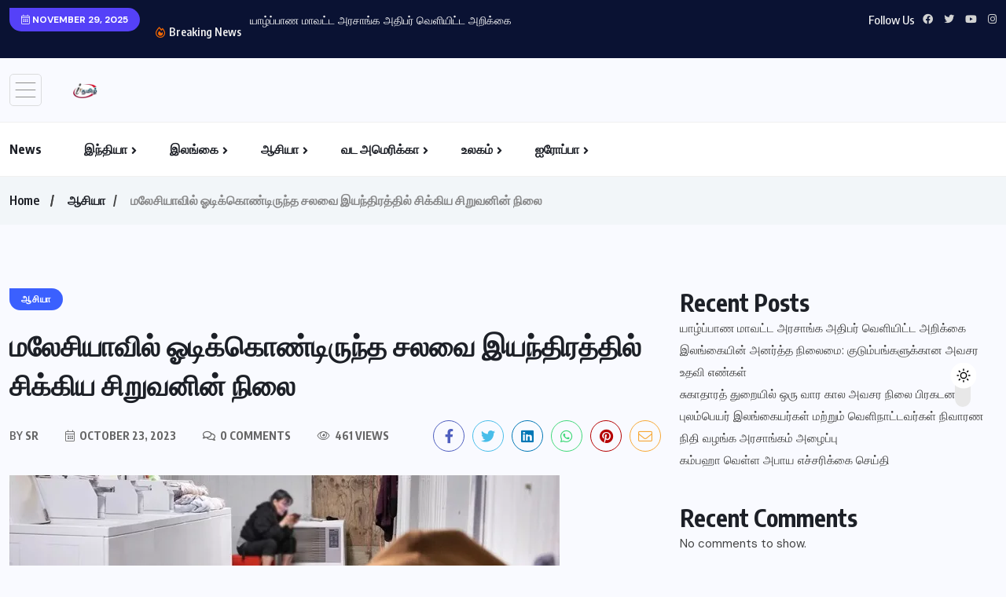

--- FILE ---
content_type: text/html; charset=UTF-8
request_url: https://iftamil.com/shock-in-malaysia-boy-trapped-in-running-washing-machine/?amp=1
body_size: 26942
content:
<!doctype html>
<html lang="en-US" >
<head>
	<meta charset="UTF-8">
	<meta name="viewport" content="width=device-width, initial-scale=1">
	<link rel="profile" href="https://gmpg.org/xfn/11">
	<style>
#wpadminbar #wp-admin-bar-wccp_free_top_button .ab-icon:before {
	content: "\f160";
	color: #02CA02;
	top: 3px;
}
#wpadminbar #wp-admin-bar-wccp_free_top_button .ab-icon {
	transform: rotate(45deg);
}
</style>
<meta name='robots' content='index, follow, max-image-preview:large, max-snippet:-1, max-video-preview:-1' />
	<style>img:is([sizes="auto" i], [sizes^="auto," i]) { contain-intrinsic-size: 3000px 1500px }</style>
	
	<!-- This site is optimized with the Yoast SEO Premium plugin v26.4 (Yoast SEO v26.4) - https://yoast.com/wordpress/plugins/seo/ -->
	<title>Site title</title>
	<meta name="description" content="A boy from Malaysia&#039;s Perak state got stuck in a washing machine and died. The boy died after being found unconscious." />
	<link rel="canonical" href="https://iftamil.com/shock-in-malaysia-boy-trapped-in-running-washing-machine/" />
	<meta property="og:locale" content="en_US" />
	<meta property="og:type" content="article" />
	<meta property="og:title" content="மலேசியாவில் ஓடிக்கொண்டிருந்த சலவை இயந்திரத்தில் சிக்கிய சிறுவனின் நிலை" />
	<meta property="og:description" content="A boy from Malaysia&#039;s Perak state got stuck in a washing machine and died. The boy died after being found unconscious." />
	<meta property="og:url" content="https://iftamil.com/shock-in-malaysia-boy-trapped-in-running-washing-machine/" />
	<meta property="og:site_name" content="Tamil News" />
	<meta property="article:publisher" content="https://www.facebook.com/info4tamilstv" />
	<meta property="article:published_time" content="2023-10-23T01:29:44+00:00" />
	<meta property="og:image" content="http://iftamil.com/wp-content/uploads/2023/10/19a57597-a74b-4d30-aeb6-d8bbcbc487db-jpg.webp" />
	<meta property="og:image:width" content="700" />
	<meta property="og:image:height" content="400" />
	<meta property="og:image:type" content="image/jpeg" />
	<meta name="author" content="SR" />
	<meta name="twitter:card" content="summary_large_image" />
	<meta name="twitter:creator" content="@iftamilnews" />
	<meta name="twitter:site" content="@iftamilnews" />
	<meta name="twitter:label1" content="Written by" />
	<meta name="twitter:data1" content="SR" />
	<meta name="twitter:label2" content="Est. reading time" />
	<meta name="twitter:data2" content="1 minute" />
	<script type="application/ld+json" class="yoast-schema-graph">{"@context":"https://schema.org","@graph":[{"@type":"Article","@id":"https://iftamil.com/shock-in-malaysia-boy-trapped-in-running-washing-machine/#article","isPartOf":{"@id":"https://iftamil.com/shock-in-malaysia-boy-trapped-in-running-washing-machine/"},"author":{"name":"SR","@id":"https://iftamil.com/#/schema/person/8a9a61ab4b27f3a9d75bdb3f7077463f"},"headline":"மலேசியாவில் ஓடிக்கொண்டிருந்த சலவை இயந்திரத்தில் சிக்கிய சிறுவனின் நிலை","datePublished":"2023-10-23T01:29:44+00:00","mainEntityOfPage":{"@id":"https://iftamil.com/shock-in-malaysia-boy-trapped-in-running-washing-machine/"},"wordCount":2,"commentCount":0,"publisher":{"@id":"https://iftamil.com/#organization"},"image":{"@id":"https://iftamil.com/shock-in-malaysia-boy-trapped-in-running-washing-machine/#primaryimage"},"thumbnailUrl":"https://iftamil.com/wp-content/uploads/2023/10/19a57597-a74b-4d30-aeb6-d8bbcbc487db-jpg.webp","articleSection":["ஆசியா"],"inLanguage":"en-US"},{"@type":"WebPage","@id":"https://iftamil.com/shock-in-malaysia-boy-trapped-in-running-washing-machine/","url":"https://iftamil.com/shock-in-malaysia-boy-trapped-in-running-washing-machine/","name":"Site title","isPartOf":{"@id":"https://iftamil.com/#website"},"primaryImageOfPage":{"@id":"https://iftamil.com/shock-in-malaysia-boy-trapped-in-running-washing-machine/#primaryimage"},"image":{"@id":"https://iftamil.com/shock-in-malaysia-boy-trapped-in-running-washing-machine/#primaryimage"},"thumbnailUrl":"https://iftamil.com/wp-content/uploads/2023/10/19a57597-a74b-4d30-aeb6-d8bbcbc487db-jpg.webp","datePublished":"2023-10-23T01:29:44+00:00","description":"A boy from Malaysia's Perak state got stuck in a washing machine and died. The boy died after being found unconscious.","breadcrumb":{"@id":"https://iftamil.com/shock-in-malaysia-boy-trapped-in-running-washing-machine/#breadcrumb"},"inLanguage":"en-US","potentialAction":[{"@type":"ReadAction","target":["https://iftamil.com/shock-in-malaysia-boy-trapped-in-running-washing-machine/"]}]},{"@type":"ImageObject","inLanguage":"en-US","@id":"https://iftamil.com/shock-in-malaysia-boy-trapped-in-running-washing-machine/#primaryimage","url":"https://iftamil.com/wp-content/uploads/2023/10/19a57597-a74b-4d30-aeb6-d8bbcbc487db-jpg.webp","contentUrl":"https://iftamil.com/wp-content/uploads/2023/10/19a57597-a74b-4d30-aeb6-d8bbcbc487db-jpg.webp","width":700,"height":400},{"@type":"BreadcrumbList","@id":"https://iftamil.com/shock-in-malaysia-boy-trapped-in-running-washing-machine/#breadcrumb","itemListElement":[{"@type":"ListItem","position":1,"name":"Home","item":"https://iftamil.com/"},{"@type":"ListItem","position":2,"name":"Home","item":"https://iftamil.com/home-2/"},{"@type":"ListItem","position":3,"name":"மலேசியாவில் ஓடிக்கொண்டிருந்த சலவை இயந்திரத்தில் சிக்கிய சிறுவனின் நிலை"}]},{"@type":"WebSite","@id":"https://iftamil.com/#website","url":"https://iftamil.com/","name":"Tamil News","description":"Live Breaking News Tamil World News Articles Online News Google Tamil News","publisher":{"@id":"https://iftamil.com/#organization"},"alternateName":"info4tamil iftamil tamilnews tamil news","potentialAction":[{"@type":"SearchAction","target":{"@type":"EntryPoint","urlTemplate":"https://iftamil.com/?s={search_term_string}"},"query-input":{"@type":"PropertyValueSpecification","valueRequired":true,"valueName":"search_term_string"}}],"inLanguage":"en-US"},{"@type":"Organization","@id":"https://iftamil.com/#organization","name":"iftamil","alternateName":"info4tamil","url":"https://iftamil.com/","logo":{"@type":"ImageObject","inLanguage":"en-US","@id":"https://iftamil.com/#/schema/logo/image/","url":"https://iftamil.com/wp-content/uploads/2023/04/iftamil-logo1.png","contentUrl":"https://iftamil.com/wp-content/uploads/2023/04/iftamil-logo1.png","width":150,"height":92,"caption":"iftamil"},"image":{"@id":"https://iftamil.com/#/schema/logo/image/"},"sameAs":["https://www.facebook.com/info4tamilstv","https://x.com/iftamilnews"]},{"@type":"Person","@id":"https://iftamil.com/#/schema/person/8a9a61ab4b27f3a9d75bdb3f7077463f","name":"SR","image":{"@type":"ImageObject","inLanguage":"en-US","@id":"https://iftamil.com/#/schema/person/image/","url":"https://secure.gravatar.com/avatar/f7eac7bc7e7838d13be8923cb5cd1dc69227e41a979694a8faf32a3813fbe496?s=96&d=mm&r=g","contentUrl":"https://secure.gravatar.com/avatar/f7eac7bc7e7838d13be8923cb5cd1dc69227e41a979694a8faf32a3813fbe496?s=96&d=mm&r=g","caption":"SR"},"url":"https://iftamil.com/author/sr/"}]}</script>
	<!-- / Yoast SEO Premium plugin. -->


<link rel='dns-prefetch' href='//fonts.googleapis.com' />
<link rel="alternate" type="application/rss+xml" title="Tamil News &raquo; Feed" href="https://iftamil.com/feed/" />
<script>
window._wpemojiSettings = {"baseUrl":"https:\/\/s.w.org\/images\/core\/emoji\/16.0.1\/72x72\/","ext":".png","svgUrl":"https:\/\/s.w.org\/images\/core\/emoji\/16.0.1\/svg\/","svgExt":".svg","source":{"concatemoji":"https:\/\/iftamil.com\/wp-includes\/js\/wp-emoji-release.min.js?ver=6.8.3"}};
/*! This file is auto-generated */
!function(s,n){var o,i,e;function c(e){try{var t={supportTests:e,timestamp:(new Date).valueOf()};sessionStorage.setItem(o,JSON.stringify(t))}catch(e){}}function p(e,t,n){e.clearRect(0,0,e.canvas.width,e.canvas.height),e.fillText(t,0,0);var t=new Uint32Array(e.getImageData(0,0,e.canvas.width,e.canvas.height).data),a=(e.clearRect(0,0,e.canvas.width,e.canvas.height),e.fillText(n,0,0),new Uint32Array(e.getImageData(0,0,e.canvas.width,e.canvas.height).data));return t.every(function(e,t){return e===a[t]})}function u(e,t){e.clearRect(0,0,e.canvas.width,e.canvas.height),e.fillText(t,0,0);for(var n=e.getImageData(16,16,1,1),a=0;a<n.data.length;a++)if(0!==n.data[a])return!1;return!0}function f(e,t,n,a){switch(t){case"flag":return n(e,"\ud83c\udff3\ufe0f\u200d\u26a7\ufe0f","\ud83c\udff3\ufe0f\u200b\u26a7\ufe0f")?!1:!n(e,"\ud83c\udde8\ud83c\uddf6","\ud83c\udde8\u200b\ud83c\uddf6")&&!n(e,"\ud83c\udff4\udb40\udc67\udb40\udc62\udb40\udc65\udb40\udc6e\udb40\udc67\udb40\udc7f","\ud83c\udff4\u200b\udb40\udc67\u200b\udb40\udc62\u200b\udb40\udc65\u200b\udb40\udc6e\u200b\udb40\udc67\u200b\udb40\udc7f");case"emoji":return!a(e,"\ud83e\udedf")}return!1}function g(e,t,n,a){var r="undefined"!=typeof WorkerGlobalScope&&self instanceof WorkerGlobalScope?new OffscreenCanvas(300,150):s.createElement("canvas"),o=r.getContext("2d",{willReadFrequently:!0}),i=(o.textBaseline="top",o.font="600 32px Arial",{});return e.forEach(function(e){i[e]=t(o,e,n,a)}),i}function t(e){var t=s.createElement("script");t.src=e,t.defer=!0,s.head.appendChild(t)}"undefined"!=typeof Promise&&(o="wpEmojiSettingsSupports",i=["flag","emoji"],n.supports={everything:!0,everythingExceptFlag:!0},e=new Promise(function(e){s.addEventListener("DOMContentLoaded",e,{once:!0})}),new Promise(function(t){var n=function(){try{var e=JSON.parse(sessionStorage.getItem(o));if("object"==typeof e&&"number"==typeof e.timestamp&&(new Date).valueOf()<e.timestamp+604800&&"object"==typeof e.supportTests)return e.supportTests}catch(e){}return null}();if(!n){if("undefined"!=typeof Worker&&"undefined"!=typeof OffscreenCanvas&&"undefined"!=typeof URL&&URL.createObjectURL&&"undefined"!=typeof Blob)try{var e="postMessage("+g.toString()+"("+[JSON.stringify(i),f.toString(),p.toString(),u.toString()].join(",")+"));",a=new Blob([e],{type:"text/javascript"}),r=new Worker(URL.createObjectURL(a),{name:"wpTestEmojiSupports"});return void(r.onmessage=function(e){c(n=e.data),r.terminate(),t(n)})}catch(e){}c(n=g(i,f,p,u))}t(n)}).then(function(e){for(var t in e)n.supports[t]=e[t],n.supports.everything=n.supports.everything&&n.supports[t],"flag"!==t&&(n.supports.everythingExceptFlag=n.supports.everythingExceptFlag&&n.supports[t]);n.supports.everythingExceptFlag=n.supports.everythingExceptFlag&&!n.supports.flag,n.DOMReady=!1,n.readyCallback=function(){n.DOMReady=!0}}).then(function(){return e}).then(function(){var e;n.supports.everything||(n.readyCallback(),(e=n.source||{}).concatemoji?t(e.concatemoji):e.wpemoji&&e.twemoji&&(t(e.twemoji),t(e.wpemoji)))}))}((window,document),window._wpemojiSettings);
</script>
<style id='wp-emoji-styles-inline-css'>

	img.wp-smiley, img.emoji {
		display: inline !important;
		border: none !important;
		box-shadow: none !important;
		height: 1em !important;
		width: 1em !important;
		margin: 0 0.07em !important;
		vertical-align: -0.1em !important;
		background: none !important;
		padding: 0 !important;
	}
</style>
<link rel='stylesheet' id='wp-block-library-css' href='https://iftamil.com/wp-includes/css/dist/block-library/style.min.css?ver=6.8.3' media='all' />
<style id='classic-theme-styles-inline-css'>
/*! This file is auto-generated */
.wp-block-button__link{color:#fff;background-color:#32373c;border-radius:9999px;box-shadow:none;text-decoration:none;padding:calc(.667em + 2px) calc(1.333em + 2px);font-size:1.125em}.wp-block-file__button{background:#32373c;color:#fff;text-decoration:none}
</style>
<style id='global-styles-inline-css'>
:root{--wp--preset--aspect-ratio--square: 1;--wp--preset--aspect-ratio--4-3: 4/3;--wp--preset--aspect-ratio--3-4: 3/4;--wp--preset--aspect-ratio--3-2: 3/2;--wp--preset--aspect-ratio--2-3: 2/3;--wp--preset--aspect-ratio--16-9: 16/9;--wp--preset--aspect-ratio--9-16: 9/16;--wp--preset--color--black: #000000;--wp--preset--color--cyan-bluish-gray: #abb8c3;--wp--preset--color--white: #ffffff;--wp--preset--color--pale-pink: #f78da7;--wp--preset--color--vivid-red: #cf2e2e;--wp--preset--color--luminous-vivid-orange: #ff6900;--wp--preset--color--luminous-vivid-amber: #fcb900;--wp--preset--color--light-green-cyan: #7bdcb5;--wp--preset--color--vivid-green-cyan: #00d084;--wp--preset--color--pale-cyan-blue: #8ed1fc;--wp--preset--color--vivid-cyan-blue: #0693e3;--wp--preset--color--vivid-purple: #9b51e0;--wp--preset--gradient--vivid-cyan-blue-to-vivid-purple: linear-gradient(135deg,rgba(6,147,227,1) 0%,rgb(155,81,224) 100%);--wp--preset--gradient--light-green-cyan-to-vivid-green-cyan: linear-gradient(135deg,rgb(122,220,180) 0%,rgb(0,208,130) 100%);--wp--preset--gradient--luminous-vivid-amber-to-luminous-vivid-orange: linear-gradient(135deg,rgba(252,185,0,1) 0%,rgba(255,105,0,1) 100%);--wp--preset--gradient--luminous-vivid-orange-to-vivid-red: linear-gradient(135deg,rgba(255,105,0,1) 0%,rgb(207,46,46) 100%);--wp--preset--gradient--very-light-gray-to-cyan-bluish-gray: linear-gradient(135deg,rgb(238,238,238) 0%,rgb(169,184,195) 100%);--wp--preset--gradient--cool-to-warm-spectrum: linear-gradient(135deg,rgb(74,234,220) 0%,rgb(151,120,209) 20%,rgb(207,42,186) 40%,rgb(238,44,130) 60%,rgb(251,105,98) 80%,rgb(254,248,76) 100%);--wp--preset--gradient--blush-light-purple: linear-gradient(135deg,rgb(255,206,236) 0%,rgb(152,150,240) 100%);--wp--preset--gradient--blush-bordeaux: linear-gradient(135deg,rgb(254,205,165) 0%,rgb(254,45,45) 50%,rgb(107,0,62) 100%);--wp--preset--gradient--luminous-dusk: linear-gradient(135deg,rgb(255,203,112) 0%,rgb(199,81,192) 50%,rgb(65,88,208) 100%);--wp--preset--gradient--pale-ocean: linear-gradient(135deg,rgb(255,245,203) 0%,rgb(182,227,212) 50%,rgb(51,167,181) 100%);--wp--preset--gradient--electric-grass: linear-gradient(135deg,rgb(202,248,128) 0%,rgb(113,206,126) 100%);--wp--preset--gradient--midnight: linear-gradient(135deg,rgb(2,3,129) 0%,rgb(40,116,252) 100%);--wp--preset--font-size--small: 13px;--wp--preset--font-size--medium: 20px;--wp--preset--font-size--large: 36px;--wp--preset--font-size--x-large: 42px;--wp--preset--spacing--20: 0.44rem;--wp--preset--spacing--30: 0.67rem;--wp--preset--spacing--40: 1rem;--wp--preset--spacing--50: 1.5rem;--wp--preset--spacing--60: 2.25rem;--wp--preset--spacing--70: 3.38rem;--wp--preset--spacing--80: 5.06rem;--wp--preset--shadow--natural: 6px 6px 9px rgba(0, 0, 0, 0.2);--wp--preset--shadow--deep: 12px 12px 50px rgba(0, 0, 0, 0.4);--wp--preset--shadow--sharp: 6px 6px 0px rgba(0, 0, 0, 0.2);--wp--preset--shadow--outlined: 6px 6px 0px -3px rgba(255, 255, 255, 1), 6px 6px rgba(0, 0, 0, 1);--wp--preset--shadow--crisp: 6px 6px 0px rgba(0, 0, 0, 1);}:where(.is-layout-flex){gap: 0.5em;}:where(.is-layout-grid){gap: 0.5em;}body .is-layout-flex{display: flex;}.is-layout-flex{flex-wrap: wrap;align-items: center;}.is-layout-flex > :is(*, div){margin: 0;}body .is-layout-grid{display: grid;}.is-layout-grid > :is(*, div){margin: 0;}:where(.wp-block-columns.is-layout-flex){gap: 2em;}:where(.wp-block-columns.is-layout-grid){gap: 2em;}:where(.wp-block-post-template.is-layout-flex){gap: 1.25em;}:where(.wp-block-post-template.is-layout-grid){gap: 1.25em;}.has-black-color{color: var(--wp--preset--color--black) !important;}.has-cyan-bluish-gray-color{color: var(--wp--preset--color--cyan-bluish-gray) !important;}.has-white-color{color: var(--wp--preset--color--white) !important;}.has-pale-pink-color{color: var(--wp--preset--color--pale-pink) !important;}.has-vivid-red-color{color: var(--wp--preset--color--vivid-red) !important;}.has-luminous-vivid-orange-color{color: var(--wp--preset--color--luminous-vivid-orange) !important;}.has-luminous-vivid-amber-color{color: var(--wp--preset--color--luminous-vivid-amber) !important;}.has-light-green-cyan-color{color: var(--wp--preset--color--light-green-cyan) !important;}.has-vivid-green-cyan-color{color: var(--wp--preset--color--vivid-green-cyan) !important;}.has-pale-cyan-blue-color{color: var(--wp--preset--color--pale-cyan-blue) !important;}.has-vivid-cyan-blue-color{color: var(--wp--preset--color--vivid-cyan-blue) !important;}.has-vivid-purple-color{color: var(--wp--preset--color--vivid-purple) !important;}.has-black-background-color{background-color: var(--wp--preset--color--black) !important;}.has-cyan-bluish-gray-background-color{background-color: var(--wp--preset--color--cyan-bluish-gray) !important;}.has-white-background-color{background-color: var(--wp--preset--color--white) !important;}.has-pale-pink-background-color{background-color: var(--wp--preset--color--pale-pink) !important;}.has-vivid-red-background-color{background-color: var(--wp--preset--color--vivid-red) !important;}.has-luminous-vivid-orange-background-color{background-color: var(--wp--preset--color--luminous-vivid-orange) !important;}.has-luminous-vivid-amber-background-color{background-color: var(--wp--preset--color--luminous-vivid-amber) !important;}.has-light-green-cyan-background-color{background-color: var(--wp--preset--color--light-green-cyan) !important;}.has-vivid-green-cyan-background-color{background-color: var(--wp--preset--color--vivid-green-cyan) !important;}.has-pale-cyan-blue-background-color{background-color: var(--wp--preset--color--pale-cyan-blue) !important;}.has-vivid-cyan-blue-background-color{background-color: var(--wp--preset--color--vivid-cyan-blue) !important;}.has-vivid-purple-background-color{background-color: var(--wp--preset--color--vivid-purple) !important;}.has-black-border-color{border-color: var(--wp--preset--color--black) !important;}.has-cyan-bluish-gray-border-color{border-color: var(--wp--preset--color--cyan-bluish-gray) !important;}.has-white-border-color{border-color: var(--wp--preset--color--white) !important;}.has-pale-pink-border-color{border-color: var(--wp--preset--color--pale-pink) !important;}.has-vivid-red-border-color{border-color: var(--wp--preset--color--vivid-red) !important;}.has-luminous-vivid-orange-border-color{border-color: var(--wp--preset--color--luminous-vivid-orange) !important;}.has-luminous-vivid-amber-border-color{border-color: var(--wp--preset--color--luminous-vivid-amber) !important;}.has-light-green-cyan-border-color{border-color: var(--wp--preset--color--light-green-cyan) !important;}.has-vivid-green-cyan-border-color{border-color: var(--wp--preset--color--vivid-green-cyan) !important;}.has-pale-cyan-blue-border-color{border-color: var(--wp--preset--color--pale-cyan-blue) !important;}.has-vivid-cyan-blue-border-color{border-color: var(--wp--preset--color--vivid-cyan-blue) !important;}.has-vivid-purple-border-color{border-color: var(--wp--preset--color--vivid-purple) !important;}.has-vivid-cyan-blue-to-vivid-purple-gradient-background{background: var(--wp--preset--gradient--vivid-cyan-blue-to-vivid-purple) !important;}.has-light-green-cyan-to-vivid-green-cyan-gradient-background{background: var(--wp--preset--gradient--light-green-cyan-to-vivid-green-cyan) !important;}.has-luminous-vivid-amber-to-luminous-vivid-orange-gradient-background{background: var(--wp--preset--gradient--luminous-vivid-amber-to-luminous-vivid-orange) !important;}.has-luminous-vivid-orange-to-vivid-red-gradient-background{background: var(--wp--preset--gradient--luminous-vivid-orange-to-vivid-red) !important;}.has-very-light-gray-to-cyan-bluish-gray-gradient-background{background: var(--wp--preset--gradient--very-light-gray-to-cyan-bluish-gray) !important;}.has-cool-to-warm-spectrum-gradient-background{background: var(--wp--preset--gradient--cool-to-warm-spectrum) !important;}.has-blush-light-purple-gradient-background{background: var(--wp--preset--gradient--blush-light-purple) !important;}.has-blush-bordeaux-gradient-background{background: var(--wp--preset--gradient--blush-bordeaux) !important;}.has-luminous-dusk-gradient-background{background: var(--wp--preset--gradient--luminous-dusk) !important;}.has-pale-ocean-gradient-background{background: var(--wp--preset--gradient--pale-ocean) !important;}.has-electric-grass-gradient-background{background: var(--wp--preset--gradient--electric-grass) !important;}.has-midnight-gradient-background{background: var(--wp--preset--gradient--midnight) !important;}.has-small-font-size{font-size: var(--wp--preset--font-size--small) !important;}.has-medium-font-size{font-size: var(--wp--preset--font-size--medium) !important;}.has-large-font-size{font-size: var(--wp--preset--font-size--large) !important;}.has-x-large-font-size{font-size: var(--wp--preset--font-size--x-large) !important;}
:where(.wp-block-post-template.is-layout-flex){gap: 1.25em;}:where(.wp-block-post-template.is-layout-grid){gap: 1.25em;}
:where(.wp-block-columns.is-layout-flex){gap: 2em;}:where(.wp-block-columns.is-layout-grid){gap: 2em;}
:root :where(.wp-block-pullquote){font-size: 1.5em;line-height: 1.6;}
</style>
<link rel='stylesheet' id='dashicons-css' href='https://iftamil.com/wp-includes/css/dashicons.min.css?ver=6.8.3' media='all' />
<link rel='stylesheet' id='admin-bar-css' href='https://iftamil.com/wp-includes/css/admin-bar.min.css?ver=6.8.3' media='all' />
<style id='admin-bar-inline-css'>

    /* Hide CanvasJS credits for P404 charts specifically */
    #p404RedirectChart .canvasjs-chart-credit {
        display: none !important;
    }
    
    #p404RedirectChart canvas {
        border-radius: 6px;
    }

    .p404-redirect-adminbar-weekly-title {
        font-weight: bold;
        font-size: 14px;
        color: #fff;
        margin-bottom: 6px;
    }

    #wpadminbar #wp-admin-bar-p404_free_top_button .ab-icon:before {
        content: "\f103";
        color: #dc3545;
        top: 3px;
    }
    
    #wp-admin-bar-p404_free_top_button .ab-item {
        min-width: 80px !important;
        padding: 0px !important;
    }
    
    /* Ensure proper positioning and z-index for P404 dropdown */
    .p404-redirect-adminbar-dropdown-wrap { 
        min-width: 0; 
        padding: 0;
        position: static !important;
    }
    
    #wpadminbar #wp-admin-bar-p404_free_top_button_dropdown {
        position: static !important;
    }
    
    #wpadminbar #wp-admin-bar-p404_free_top_button_dropdown .ab-item {
        padding: 0 !important;
        margin: 0 !important;
    }
    
    .p404-redirect-dropdown-container {
        min-width: 340px;
        padding: 18px 18px 12px 18px;
        background: #23282d !important;
        color: #fff;
        border-radius: 12px;
        box-shadow: 0 8px 32px rgba(0,0,0,0.25);
        margin-top: 10px;
        position: relative !important;
        z-index: 999999 !important;
        display: block !important;
        border: 1px solid #444;
    }
    
    /* Ensure P404 dropdown appears on hover */
    #wpadminbar #wp-admin-bar-p404_free_top_button .p404-redirect-dropdown-container { 
        display: none !important;
    }
    
    #wpadminbar #wp-admin-bar-p404_free_top_button:hover .p404-redirect-dropdown-container { 
        display: block !important;
    }
    
    #wpadminbar #wp-admin-bar-p404_free_top_button:hover #wp-admin-bar-p404_free_top_button_dropdown .p404-redirect-dropdown-container {
        display: block !important;
    }
    
    .p404-redirect-card {
        background: #2c3338;
        border-radius: 8px;
        padding: 18px 18px 12px 18px;
        box-shadow: 0 2px 8px rgba(0,0,0,0.07);
        display: flex;
        flex-direction: column;
        align-items: flex-start;
        border: 1px solid #444;
    }
    
    .p404-redirect-btn {
        display: inline-block;
        background: #dc3545;
        color: #fff !important;
        font-weight: bold;
        padding: 5px 22px;
        border-radius: 8px;
        text-decoration: none;
        font-size: 17px;
        transition: background 0.2s, box-shadow 0.2s;
        margin-top: 8px;
        box-shadow: 0 2px 8px rgba(220,53,69,0.15);
        text-align: center;
        line-height: 1.6;
    }
    
    .p404-redirect-btn:hover {
        background: #c82333;
        color: #fff !important;
        box-shadow: 0 4px 16px rgba(220,53,69,0.25);
    }
    
    /* Prevent conflicts with other admin bar dropdowns */
    #wpadminbar .ab-top-menu > li:hover > .ab-item,
    #wpadminbar .ab-top-menu > li.hover > .ab-item {
        z-index: auto;
    }
    
    #wpadminbar #wp-admin-bar-p404_free_top_button:hover > .ab-item {
        z-index: 999998 !important;
    }
    
</style>
<link rel='stylesheet' id='wpuf-layout1-css' href='https://iftamil.com/wp-content/plugins/wp-user-frontend/assets/css/frontend-form/layout1.css?ver=4.2.3' media='all' />
<link rel='stylesheet' id='wpuf-frontend-forms-css' href='https://iftamil.com/wp-content/plugins/wp-user-frontend/assets/css/frontend-forms.css?ver=4.2.3' media='all' />
<link rel='stylesheet' id='wpuf-sweetalert2-css' href='https://iftamil.com/wp-content/plugins/wp-user-frontend/assets/vendor/sweetalert2/sweetalert2.css?ver=11.4.8' media='all' />
<link rel='stylesheet' id='wpuf-jquery-ui-css' href='https://iftamil.com/wp-content/plugins/wp-user-frontend/assets/css/jquery-ui-1.9.1.custom.css?ver=1.9.1' media='all' />
<link rel='stylesheet' id='benqu-custom-fonts-css' href='https://fonts.googleapis.com/css?family=DM+Sans%3A400%2C400i%2C500%2C500i%2C700%2C700i%7CEncode+Sans+Condensed%3A100%2C200%2C300%2C400%2C500%2C600%2C700%2C800%2C900%7CLora%3A400%2C400i%2C500%2C500i%2C600%2C600i%2C700%2C700i&#038;subset=latin' media='all' />
<link rel='stylesheet' id='bootstrap-css' href='https://iftamil.com/wp-content/themes/benqu/assets/css/bootstrap.min.css?ver=6.8.3' media='all' />
<link rel='stylesheet' id='font-awesome-all-css' href='https://iftamil.com/wp-content/themes/benqu/assets/fonts/fontawesome/css/all.min.css?ver=6.8.3' media='all' />
<link rel='stylesheet' id='sidebarnav-css' href='https://iftamil.com/wp-content/themes/benqu/assets/css/sidebarnav.min.css?ver=6.8.3' media='all' />
<link rel='stylesheet' id='animation-css' href='https://iftamil.com/wp-content/themes/benqu/assets/css/animation.css?ver=6.8.3' media='all' />
<link rel='stylesheet' id='owl-carousel-css' href='https://iftamil.com/wp-content/themes/benqu/assets/css/owl.carousel.min.css?ver=6.8.3' media='all' />
<link rel='stylesheet' id='slick-slider-css' href='https://iftamil.com/wp-content/themes/benqu/assets/css/slick.css?ver=6.8.3' media='all' />
<link rel='stylesheet' id='magnific-popup-css' href='https://iftamil.com/wp-content/themes/benqu/assets/css/magnific-popup.css?ver=6.8.3' media='all' />
<link rel='stylesheet' id='metis-menu-css' href='https://iftamil.com/wp-content/themes/benqu/assets/css/metis-menu.css?ver=6.8.3' media='all' />
<link rel='stylesheet' id='benqu-post-css' href='https://iftamil.com/wp-content/themes/benqu/assets/css/post-style.css?ver=6.8.3' media='all' />
<link rel='stylesheet' id='benqu-main-css' href='https://iftamil.com/wp-content/themes/benqu/assets/css/benqu-style.css?ver=6.8.3' media='all' />
<link rel='stylesheet' id='benqu-responsive-css' href='https://iftamil.com/wp-content/themes/benqu/assets/css/responsive.css?ver=6.8.3' media='all' />
<link rel='stylesheet' id='benqu-style-css' href='https://iftamil.com/wp-content/themes/benqu/style.css?ver=1.0' media='all' />
<link rel='stylesheet' id='benqu-theme-custom-style-css' href='https://iftamil.com/wp-content/themes/benqu/assets/css/custom-style.css?ver=6.8.3' media='all' />
<style id='benqu-theme-custom-style-inline-css'>
        
        :root {
            --color-primary: #5541f8;
        }
    
</style>
<script src="https://iftamil.com/wp-includes/js/jquery/jquery.min.js?ver=3.7.1" id="jquery-core-js"></script>
<script src="https://iftamil.com/wp-includes/js/jquery/jquery-migrate.min.js?ver=3.4.1" id="jquery-migrate-js"></script>
<script src="https://iftamil.com/wp-includes/js/clipboard.min.js?ver=2.0.11" id="clipboard-js"></script>
<script src="https://iftamil.com/wp-includes/js/plupload/moxie.min.js?ver=1.3.5.1" id="moxiejs-js"></script>
<script src="https://iftamil.com/wp-includes/js/plupload/plupload.min.js?ver=2.1.9" id="plupload-js"></script>
<script src="https://iftamil.com/wp-includes/js/underscore.min.js?ver=1.13.7" id="underscore-js"></script>
<script src="https://iftamil.com/wp-includes/js/dist/dom-ready.min.js?ver=f77871ff7694fffea381" id="wp-dom-ready-js"></script>
<script src="https://iftamil.com/wp-includes/js/dist/hooks.min.js?ver=4d63a3d491d11ffd8ac6" id="wp-hooks-js"></script>
<script src="https://iftamil.com/wp-includes/js/dist/i18n.min.js?ver=5e580eb46a90c2b997e6" id="wp-i18n-js"></script>
<script id="wp-i18n-js-after">
wp.i18n.setLocaleData( { 'text direction\u0004ltr': [ 'ltr' ] } );
</script>
<script src="https://iftamil.com/wp-includes/js/dist/a11y.min.js?ver=3156534cc54473497e14" id="wp-a11y-js"></script>
<script id="plupload-handlers-js-extra">
var pluploadL10n = {"queue_limit_exceeded":"You have attempted to queue too many files.","file_exceeds_size_limit":"%s exceeds the maximum upload size for this site.","zero_byte_file":"This file is empty. Please try another.","invalid_filetype":"This file cannot be processed by the web server.","not_an_image":"This file is not an image. Please try another.","image_memory_exceeded":"Memory exceeded. Please try another smaller file.","image_dimensions_exceeded":"This is larger than the maximum size. Please try another.","default_error":"An error occurred in the upload. Please try again later.","missing_upload_url":"There was a configuration error. Please contact the server administrator.","upload_limit_exceeded":"You may only upload 1 file.","http_error":"Unexpected response from the server. The file may have been uploaded successfully. Check in the Media Library or reload the page.","http_error_image":"The server cannot process the image. This can happen if the server is busy or does not have enough resources to complete the task. Uploading a smaller image may help. Suggested maximum size is 2560 pixels.","upload_failed":"Upload failed.","big_upload_failed":"Please try uploading this file with the %1$sbrowser uploader%2$s.","big_upload_queued":"%s exceeds the maximum upload size for the multi-file uploader when used in your browser.","io_error":"IO error.","security_error":"Security error.","file_cancelled":"File canceled.","upload_stopped":"Upload stopped.","dismiss":"Dismiss","crunching":"Crunching\u2026","deleted":"moved to the Trash.","error_uploading":"\u201c%s\u201d has failed to upload.","unsupported_image":"This image cannot be displayed in a web browser. For best results convert it to JPEG before uploading.","noneditable_image":"The web server cannot generate responsive image sizes for this image. Convert it to JPEG or PNG before uploading.","file_url_copied":"The file URL has been copied to your clipboard"};
</script>
<script src="https://iftamil.com/wp-includes/js/plupload/handlers.min.js?ver=6.8.3" id="plupload-handlers-js"></script>
<link rel="https://api.w.org/" href="https://iftamil.com/wp-json/" /><link rel="alternate" title="JSON" type="application/json" href="https://iftamil.com/wp-json/wp/v2/posts/67481" /><link rel="EditURI" type="application/rsd+xml" title="RSD" href="https://iftamil.com/xmlrpc.php?rsd" />
<link rel='shortlink' href='https://iftamil.com/?p=67481' />
<link rel="alternate" title="oEmbed (JSON)" type="application/json+oembed" href="https://iftamil.com/wp-json/oembed/1.0/embed?url=https%3A%2F%2Fiftamil.com%2Fshock-in-malaysia-boy-trapped-in-running-washing-machine%2F" />
<link rel="alternate" title="oEmbed (XML)" type="text/xml+oembed" href="https://iftamil.com/wp-json/oembed/1.0/embed?url=https%3A%2F%2Fiftamil.com%2Fshock-in-malaysia-boy-trapped-in-running-washing-machine%2F&#038;format=xml" />
<script id="wpcp_disable_selection" type="text/javascript">
var image_save_msg='You are not allowed to save images!';
	var no_menu_msg='Context Menu disabled!';
	var smessage = "Content is protected !!";

function disableEnterKey(e)
{
	var elemtype = e.target.tagName;
	
	elemtype = elemtype.toUpperCase();
	
	if (elemtype == "TEXT" || elemtype == "TEXTAREA" || elemtype == "INPUT" || elemtype == "PASSWORD" || elemtype == "SELECT" || elemtype == "OPTION" || elemtype == "EMBED")
	{
		elemtype = 'TEXT';
	}
	
	if (e.ctrlKey){
     var key;
     if(window.event)
          key = window.event.keyCode;     //IE
     else
          key = e.which;     //firefox (97)
    //if (key != 17) alert(key);
     if (elemtype!= 'TEXT' && (key == 97 || key == 65 || key == 67 || key == 99 || key == 88 || key == 120 || key == 26 || key == 85  || key == 86 || key == 83 || key == 43 || key == 73))
     {
		if(wccp_free_iscontenteditable(e)) return true;
		show_wpcp_message('You are not allowed to copy content or view source');
		return false;
     }else
     	return true;
     }
}


/*For contenteditable tags*/
function wccp_free_iscontenteditable(e)
{
	var e = e || window.event; // also there is no e.target property in IE. instead IE uses window.event.srcElement
  	
	var target = e.target || e.srcElement;

	var elemtype = e.target.nodeName;
	
	elemtype = elemtype.toUpperCase();
	
	var iscontenteditable = "false";
		
	if(typeof target.getAttribute!="undefined" ) iscontenteditable = target.getAttribute("contenteditable"); // Return true or false as string
	
	var iscontenteditable2 = false;
	
	if(typeof target.isContentEditable!="undefined" ) iscontenteditable2 = target.isContentEditable; // Return true or false as boolean

	if(target.parentElement.isContentEditable) iscontenteditable2 = true;
	
	if (iscontenteditable == "true" || iscontenteditable2 == true)
	{
		if(typeof target.style!="undefined" ) target.style.cursor = "text";
		
		return true;
	}
}

////////////////////////////////////
function disable_copy(e)
{	
	var e = e || window.event; // also there is no e.target property in IE. instead IE uses window.event.srcElement
	
	var elemtype = e.target.tagName;
	
	elemtype = elemtype.toUpperCase();
	
	if (elemtype == "TEXT" || elemtype == "TEXTAREA" || elemtype == "INPUT" || elemtype == "PASSWORD" || elemtype == "SELECT" || elemtype == "OPTION" || elemtype == "EMBED")
	{
		elemtype = 'TEXT';
	}
	
	if(wccp_free_iscontenteditable(e)) return true;
	
	var isSafari = /Safari/.test(navigator.userAgent) && /Apple Computer/.test(navigator.vendor);
	
	var checker_IMG = '';
	if (elemtype == "IMG" && checker_IMG == 'checked' && e.detail >= 2) {show_wpcp_message(alertMsg_IMG);return false;}
	if (elemtype != "TEXT")
	{
		if (smessage !== "" && e.detail == 2)
			show_wpcp_message(smessage);
		
		if (isSafari)
			return true;
		else
			return false;
	}	
}

//////////////////////////////////////////
function disable_copy_ie()
{
	var e = e || window.event;
	var elemtype = window.event.srcElement.nodeName;
	elemtype = elemtype.toUpperCase();
	if(wccp_free_iscontenteditable(e)) return true;
	if (elemtype == "IMG") {show_wpcp_message(alertMsg_IMG);return false;}
	if (elemtype != "TEXT" && elemtype != "TEXTAREA" && elemtype != "INPUT" && elemtype != "PASSWORD" && elemtype != "SELECT" && elemtype != "OPTION" && elemtype != "EMBED")
	{
		return false;
	}
}	
function reEnable()
{
	return true;
}
document.onkeydown = disableEnterKey;
document.onselectstart = disable_copy_ie;
if(navigator.userAgent.indexOf('MSIE')==-1)
{
	document.onmousedown = disable_copy;
	document.onclick = reEnable;
}
function disableSelection(target)
{
    //For IE This code will work
    if (typeof target.onselectstart!="undefined")
    target.onselectstart = disable_copy_ie;
    
    //For Firefox This code will work
    else if (typeof target.style.MozUserSelect!="undefined")
    {target.style.MozUserSelect="none";}
    
    //All other  (ie: Opera) This code will work
    else
    target.onmousedown=function(){return false}
    target.style.cursor = "default";
}
//Calling the JS function directly just after body load
window.onload = function(){disableSelection(document.body);};

//////////////////special for safari Start////////////////
var onlongtouch;
var timer;
var touchduration = 1000; //length of time we want the user to touch before we do something

var elemtype = "";
function touchstart(e) {
	var e = e || window.event;
  // also there is no e.target property in IE.
  // instead IE uses window.event.srcElement
  	var target = e.target || e.srcElement;
	
	elemtype = window.event.srcElement.nodeName;
	
	elemtype = elemtype.toUpperCase();
	
	if(!wccp_pro_is_passive()) e.preventDefault();
	if (!timer) {
		timer = setTimeout(onlongtouch, touchduration);
	}
}

function touchend() {
    //stops short touches from firing the event
    if (timer) {
        clearTimeout(timer);
        timer = null;
    }
	onlongtouch();
}

onlongtouch = function(e) { //this will clear the current selection if anything selected
	
	if (elemtype != "TEXT" && elemtype != "TEXTAREA" && elemtype != "INPUT" && elemtype != "PASSWORD" && elemtype != "SELECT" && elemtype != "EMBED" && elemtype != "OPTION")	
	{
		if (window.getSelection) {
			if (window.getSelection().empty) {  // Chrome
			window.getSelection().empty();
			} else if (window.getSelection().removeAllRanges) {  // Firefox
			window.getSelection().removeAllRanges();
			}
		} else if (document.selection) {  // IE?
			document.selection.empty();
		}
		return false;
	}
};

document.addEventListener("DOMContentLoaded", function(event) { 
    window.addEventListener("touchstart", touchstart, false);
    window.addEventListener("touchend", touchend, false);
});

function wccp_pro_is_passive() {

  var cold = false,
  hike = function() {};

  try {
	  const object1 = {};
  var aid = Object.defineProperty(object1, 'passive', {
  get() {cold = true}
  });
  window.addEventListener('test', hike, aid);
  window.removeEventListener('test', hike, aid);
  } catch (e) {}

  return cold;
}
/*special for safari End*/
</script>
<script id="wpcp_disable_Right_Click" type="text/javascript">
document.ondragstart = function() { return false;}
	function nocontext(e) {
	   return false;
	}
	document.oncontextmenu = nocontext;
</script>
<style>
.unselectable
{
-moz-user-select:none;
-webkit-user-select:none;
cursor: default;
}
html
{
-webkit-touch-callout: none;
-webkit-user-select: none;
-khtml-user-select: none;
-moz-user-select: none;
-ms-user-select: none;
user-select: none;
-webkit-tap-highlight-color: rgba(0,0,0,0);
}
</style>
<script id="wpcp_css_disable_selection" type="text/javascript">
var e = document.getElementsByTagName('body')[0];
if(e)
{
	e.setAttribute('unselectable',"on");
}
</script>
        <style>

        </style>
        <meta name="generator" content="Elementor 3.33.2; features: e_font_icon_svg, additional_custom_breakpoints; settings: css_print_method-internal, google_font-enabled, font_display-swap">
<style type="text/css">.site-logo{max-width:70px;}</style><link rel="icon" href="https://iftamil.com/wp-content/uploads/2023/04/iftamil-fe.png" sizes="32x32" />
<link rel="icon" href="https://iftamil.com/wp-content/uploads/2023/04/iftamil-fe.png" sizes="192x192" />
<link rel="apple-touch-icon" href="https://iftamil.com/wp-content/uploads/2023/04/iftamil-fe.png" />
<meta name="msapplication-TileImage" content="https://iftamil.com/wp-content/uploads/2023/04/iftamil-fe.png" />
</head>

<body class="wp-singular post-template-default single single-post postid-67481 single-format-standard wp-custom-logo wp-theme-benqu unselectable elementor-default elementor-kit-33">
<div class="pfy-main-wrapper">
<header  class="benqu-main-header">
        <div class="pfy-top-bar" id="pfytopbar">
        <div class="container">
            <div class="row">
                <div class="col-md-7 col-12">
                    <div class="pfy-top-left">
                                                <div class="topbar-date">
                            <span><i class="fal fa-calendar-alt"></i> November 29, 2025</span>
                        </div>
                                                <div class="tp-news-ticker">
                                                        <div class="breaking-heading"><i class="far fa-fire-alt"></i> Breaking News</div>
                                                        


<div class="pfy-breakingnews">
	<ul class="breaking-headline-active owl-carousel">	
	        <li><a href="https://iftamil.com/%e0%ae%af%e0%ae%be%e0%ae%b4%e0%af%8d%e0%ae%aa%e0%af%8d%e0%ae%aa%e0%ae%be%e0%ae%a3-%e0%ae%ae%e0%ae%be%e0%ae%b5%e0%ae%9f%e0%af%8d%e0%ae%9f-%e0%ae%85%e0%ae%b0%e0%ae%9a%e0%ae%be%e0%ae%99%e0%af%8d%e0%ae%95/">யாழ்ப்பாண மாவட்ட அரசாங்க அதிபர் வெளியிட்ட அறிக்கை</a></li>
	        <li><a href="https://iftamil.com/sri-lanka-disaster-safety-guide-emergency-hotlines-family-preparedness/">இலங்கையின் அனர்த்த நிலைமை: குடும்பங்களுக்கான அவசர உதவி எண்கள்</a></li>
	        <li><a href="https://iftamil.com/sri-lanka-health-emergency-cyclone-ditwah-medical-leave-cancelled/">சுகாதாரத் துறையில் ஒரு வார கால அவசர நிலை பிரகடனம்</a></li>
	        <li><a href="https://iftamil.com/sri-lanka-disaster-relief-fund-foreign-donations-accounts-open/">புலம்பெயர் இலங்கையர்கள் மற்றும் வெளிநாட்டவர்கள் நிவாரண நிதி வழங்க அரசாங்கம்...</a></li>
	    </ul>
</div>
                        </div>
                    </div>
                    
                </div>
                <div class="col-md-5 col-12 text-end">
                    <div class="pfy-top-right">
						
												                        
                                                <div class="socila-title">                            
                            <h5>Follow Us</h5>
                        </div>
                                                                        <div class="social-info">
                                                        <a href="https://www.facebook.com/info4tamilstv"><i class="fab fa-facebook"></i></a>
                                                        <a href="https://mobile.twitter.com/iftamilnews"><i class="fab fa-twitter"></i></a>
                                                        <a href="https://www.youtube.com/@INFO4TAMILSTV"><i class="fab fa-youtube"></i></a>
                                                        <a href="https://www.instagram.com/info4tamils/?hl=en"><i class="fab fa-instagram"></i></a>
                                                    </div>
                                            </div>
                </div>
            </div>
        </div>
    </div>
        <div class="pfy-logo-wrap">
        <div class="container">
            <div class="pfy-logo--box d-flex justify-content-between align-items-center">
                <div class="pfy-logo d-flex  align-items-center">
                                        <span class="pfy-sidebarnav">
                        <img src="https://iftamil.com/wp-content/themes/benqu/assets/img/nav.svg" alt="Nav">
                    </span>
                                                    <a class="site-logo" href="https://iftamil.com/" >
        <img src="https://iftamil.com/wp-content/uploads/2023/04/IFTAMILa-crop.png" alt="Tamil News">
        </a>
                <a class="site-logo light-logo" href="https://iftamil.com/" >
            <img src="https://iftamil.com/wp-content/themes/benqu/assets/img/logo-white.svg" alt="Logo">
        </a>
                    </div>
                                <div class="pfy-ad">
                                                                                </div>
                            </div>
        </div>
    </div>
    <div id="stickyHeader" class="header-menu">
        <div class="container">
            <div class="row align-items-center">
                <div class="col-xl-8 col-lg-8 col-md-7">
                    <div class="mainmenu">
                        <div class="site-navigation">
                            <ul id="menu-cat-menu" class="navigation clearfix"><li id="menu-item-1871" class="menu-item menu-item-type-post_type menu-item-object-page menu-item-home menu-item-1871"><a href="https://iftamil.com/">News</a></li>
<li id="menu-item-1894" class="menu-item menu-item-type-taxonomy menu-item-object-category menu-item-has-children menu-item-1894"><a href="https://iftamil.com/category/india/">இந்தியா</a>
<ul class="sub-menu">
	<li id="menu-item-1872" class="menu-item menu-item-type-taxonomy menu-item-object-category menu-item-1872"><a href="https://iftamil.com/category/politics-and-world-news-in-tamil/">அரசியல்</a></li>
	<li id="menu-item-1874" class="menu-item menu-item-type-taxonomy menu-item-object-category menu-item-1874"><a href="https://iftamil.com/category/%e0%ae%95%e0%ae%b2%e0%af%8d%e0%ae%b5%e0%ae%bf/">கல்வி</a></li>
	<li id="menu-item-1876" class="menu-item menu-item-type-taxonomy menu-item-object-category menu-item-has-children menu-item-1876"><a href="https://iftamil.com/category/%e0%ae%9a%e0%af%86%e0%ae%af%e0%af%8d%e0%ae%a4%e0%ae%bf/">செய்தி</a>
	<ul class="sub-menu">
		<li id="menu-item-1900" class="menu-item menu-item-type-taxonomy menu-item-object-category menu-item-has-children menu-item-1900"><a href="https://iftamil.com/category/tamilnadu/">தமிழ்நாடு</a>
		<ul class="sub-menu">
			<li id="menu-item-1949" class="menu-item menu-item-type-taxonomy menu-item-object-category menu-item-1949"><a href="https://iftamil.com/category/politics-and-world-news-in-tamil/">அரசியல்</a></li>
			<li id="menu-item-1951" class="menu-item menu-item-type-taxonomy menu-item-object-category menu-item-1951"><a href="https://iftamil.com/category/%e0%ae%95%e0%ae%b2%e0%af%8d%e0%ae%b5%e0%ae%bf/">கல்வி</a></li>
			<li id="menu-item-1953" class="menu-item menu-item-type-taxonomy menu-item-object-category menu-item-1953"><a href="https://iftamil.com/category/%e0%ae%9a%e0%af%86%e0%ae%af%e0%af%8d%e0%ae%a4%e0%ae%bf/">செய்தி</a></li>
			<li id="menu-item-1954" class="menu-item menu-item-type-taxonomy menu-item-object-category menu-item-1954"><a href="https://iftamil.com/category/%e0%ae%aa%e0%ae%af%e0%ae%a3%e0%ae%ae%e0%af%8d/">பயணம்</a></li>
			<li id="menu-item-1957" class="menu-item menu-item-type-taxonomy menu-item-object-category menu-item-1957"><a href="https://iftamil.com/category/%e0%ae%86%e0%ae%b0%e0%af%8b%e0%ae%95%e0%af%8d%e0%ae%95%e0%ae%bf%e0%ae%af%e0%ae%ae%e0%af%8d/">ஆரோக்கியம்</a></li>
			<li id="menu-item-1958" class="menu-item menu-item-type-taxonomy menu-item-object-category menu-item-1958"><a href="https://iftamil.com/category/%e0%ae%b5%e0%ae%a3%e0%ae%bf%e0%ae%95%e0%ae%ae%e0%af%8d/">வணிகம்</a></li>
			<li id="menu-item-25624" class="menu-item menu-item-type-taxonomy menu-item-object-category menu-item-25624"><a href="https://iftamil.com/category/cinema-actress-gallery/">புகைப்பட தொகுப்பு</a></li>
		</ul>
</li>
	</ul>
</li>
	<li id="menu-item-1877" class="menu-item menu-item-type-taxonomy menu-item-object-category menu-item-1877"><a href="https://iftamil.com/category/%e0%ae%aa%e0%ae%af%e0%ae%a3%e0%ae%ae%e0%af%8d/">பயணம்</a></li>
	<li id="menu-item-1881" class="menu-item menu-item-type-taxonomy menu-item-object-category menu-item-1881"><a href="https://iftamil.com/category/%e0%ae%86%e0%ae%b0%e0%af%8b%e0%ae%95%e0%af%8d%e0%ae%95%e0%ae%bf%e0%ae%af%e0%ae%ae%e0%af%8d/">ஆரோக்கியம்</a></li>
	<li id="menu-item-1880" class="menu-item menu-item-type-taxonomy menu-item-object-category menu-item-1880"><a href="https://iftamil.com/category/%e0%ae%b5%e0%ae%a3%e0%ae%bf%e0%ae%95%e0%ae%ae%e0%af%8d/">வணிகம்</a></li>
</ul>
</li>
<li id="menu-item-1895" class="menu-item menu-item-type-taxonomy menu-item-object-category menu-item-has-children menu-item-1895"><a href="https://iftamil.com/category/sri-lanka/">இலங்கை</a>
<ul class="sub-menu">
	<li id="menu-item-1904" class="menu-item menu-item-type-taxonomy menu-item-object-category menu-item-1904"><a href="https://iftamil.com/category/politics-and-world-news-in-tamil/">அரசியல்</a></li>
	<li id="menu-item-1906" class="menu-item menu-item-type-taxonomy menu-item-object-category menu-item-1906"><a href="https://iftamil.com/category/%e0%ae%95%e0%ae%b2%e0%af%8d%e0%ae%b5%e0%ae%bf/">கல்வி</a></li>
	<li id="menu-item-1908" class="menu-item menu-item-type-taxonomy menu-item-object-category menu-item-1908"><a href="https://iftamil.com/category/%e0%ae%aa%e0%ae%af%e0%ae%a3%e0%ae%ae%e0%af%8d/">பயணம்</a></li>
	<li id="menu-item-1912" class="menu-item menu-item-type-taxonomy menu-item-object-category menu-item-1912"><a href="https://iftamil.com/category/%e0%ae%86%e0%ae%b0%e0%af%8b%e0%ae%95%e0%af%8d%e0%ae%95%e0%ae%bf%e0%ae%af%e0%ae%ae%e0%af%8d/">ஆரோக்கியம்</a></li>
	<li id="menu-item-1911" class="menu-item menu-item-type-taxonomy menu-item-object-category menu-item-1911"><a href="https://iftamil.com/category/%e0%ae%b5%e0%ae%a3%e0%ae%bf%e0%ae%95%e0%ae%ae%e0%af%8d/">வணிகம்</a></li>
</ul>
</li>
<li id="menu-item-1896" class="menu-item menu-item-type-taxonomy menu-item-object-category current-post-ancestor current-menu-parent current-post-parent menu-item-has-children menu-item-1896"><a href="https://iftamil.com/category/asia/">ஆசியா</a>
<ul class="sub-menu">
	<li id="menu-item-1917" class="menu-item menu-item-type-taxonomy menu-item-object-category menu-item-1917"><a href="https://iftamil.com/category/politics-and-world-news-in-tamil/">அரசியல்</a></li>
	<li id="menu-item-1919" class="menu-item menu-item-type-taxonomy menu-item-object-category menu-item-1919"><a href="https://iftamil.com/category/%e0%ae%95%e0%ae%b2%e0%af%8d%e0%ae%b5%e0%ae%bf/">கல்வி</a></li>
	<li id="menu-item-1921" class="menu-item menu-item-type-taxonomy menu-item-object-category menu-item-1921"><a href="https://iftamil.com/category/%e0%ae%9a%e0%af%86%e0%ae%af%e0%af%8d%e0%ae%a4%e0%ae%bf/">செய்தி</a></li>
	<li id="menu-item-1924" class="menu-item menu-item-type-taxonomy menu-item-object-category menu-item-1924"><a href="https://iftamil.com/category/%e0%ae%aa%e0%ae%af%e0%ae%a3%e0%ae%ae%e0%af%8d/">பயணம்</a></li>
	<li id="menu-item-1927" class="menu-item menu-item-type-taxonomy menu-item-object-category menu-item-1927"><a href="https://iftamil.com/category/%e0%ae%86%e0%ae%b0%e0%af%8b%e0%ae%95%e0%af%8d%e0%ae%95%e0%ae%bf%e0%ae%af%e0%ae%ae%e0%af%8d/">ஆரோக்கியம்</a></li>
	<li id="menu-item-1928" class="menu-item menu-item-type-taxonomy menu-item-object-category menu-item-1928"><a href="https://iftamil.com/category/%e0%ae%b5%e0%ae%a3%e0%ae%bf%e0%ae%95%e0%ae%ae%e0%af%8d/">வணிகம்</a></li>
</ul>
</li>
<li id="menu-item-1902" class="menu-item menu-item-type-taxonomy menu-item-object-category menu-item-has-children menu-item-1902"><a href="https://iftamil.com/category/north-america/">வட அமெரிக்கா</a>
<ul class="sub-menu">
	<li id="menu-item-1969" class="menu-item menu-item-type-taxonomy menu-item-object-category menu-item-1969"><a href="https://iftamil.com/category/politics-and-world-news-in-tamil/">அரசியல்</a></li>
	<li id="menu-item-1971" class="menu-item menu-item-type-taxonomy menu-item-object-category menu-item-1971"><a href="https://iftamil.com/category/%e0%ae%95%e0%ae%b2%e0%af%8d%e0%ae%b5%e0%ae%bf/">கல்வி</a></li>
	<li id="menu-item-1973" class="menu-item menu-item-type-taxonomy menu-item-object-category menu-item-1973"><a href="https://iftamil.com/category/%e0%ae%9a%e0%af%86%e0%ae%af%e0%af%8d%e0%ae%a4%e0%ae%bf/">செய்தி</a></li>
	<li id="menu-item-1974" class="menu-item menu-item-type-taxonomy menu-item-object-category menu-item-1974"><a href="https://iftamil.com/category/%e0%ae%aa%e0%ae%af%e0%ae%a3%e0%ae%ae%e0%af%8d/">பயணம்</a></li>
	<li id="menu-item-1977" class="menu-item menu-item-type-taxonomy menu-item-object-category menu-item-1977"><a href="https://iftamil.com/category/%e0%ae%86%e0%ae%b0%e0%af%8b%e0%ae%95%e0%af%8d%e0%ae%95%e0%ae%bf%e0%ae%af%e0%ae%ae%e0%af%8d/">ஆரோக்கியம்</a></li>
	<li id="menu-item-1978" class="menu-item menu-item-type-taxonomy menu-item-object-category menu-item-1978"><a href="https://iftamil.com/category/%e0%ae%b5%e0%ae%a3%e0%ae%bf%e0%ae%95%e0%ae%ae%e0%af%8d/">வணிகம்</a></li>
</ul>
</li>
<li id="menu-item-8718" class="menu-item menu-item-type-taxonomy menu-item-object-category menu-item-has-children menu-item-8718"><a href="https://iftamil.com/category/world/">உலகம்</a>
<ul class="sub-menu">
	<li id="menu-item-8627" class="menu-item menu-item-type-taxonomy menu-item-object-category menu-item-8627"><a href="https://iftamil.com/category/important-news/">முக்கிய செய்திகள்</a></li>
	<li id="menu-item-11798" class="menu-item menu-item-type-taxonomy menu-item-object-category menu-item-11798"><a href="https://iftamil.com/category/opinion-and-analysis/">கருத்து &amp; பகுப்பாய்வு</a></li>
	<li id="menu-item-8587" class="menu-item menu-item-type-taxonomy menu-item-object-category menu-item-8587"><a href="https://iftamil.com/category/australia/">ஆஸ்திரேலியா</a></li>
	<li id="menu-item-11780" class="menu-item menu-item-type-taxonomy menu-item-object-category menu-item-11780"><a href="https://iftamil.com/category/south-america/">தென் அமெரிக்கா</a></li>
	<li id="menu-item-12449" class="menu-item menu-item-type-taxonomy menu-item-object-category menu-item-12449"><a href="https://iftamil.com/category/must-learn/">அறிந்திருக்க வேண்டியவை</a></li>
	<li id="menu-item-12450" class="menu-item menu-item-type-taxonomy menu-item-object-category menu-item-12450"><a href="https://iftamil.com/category/middle-east/">மத்திய கிழக்கு</a></li>
	<li id="menu-item-18312" class="menu-item menu-item-type-taxonomy menu-item-object-category menu-item-18312"><a href="https://iftamil.com/category/science-and-technology/">அறிவியல் &amp; தொழில்நுட்பம்</a></li>
	<li id="menu-item-18314" class="menu-item menu-item-type-taxonomy menu-item-object-category menu-item-18314"><a href="https://iftamil.com/category/cinema/">பொழுதுபோக்கு</a></li>
	<li id="menu-item-18315" class="menu-item menu-item-type-taxonomy menu-item-object-category menu-item-18315"><a href="https://iftamil.com/category/lifestyle/">வாழ்வியல்</a></li>
	<li id="menu-item-18513" class="menu-item menu-item-type-taxonomy menu-item-object-category menu-item-18513"><a href="https://iftamil.com/category/sports/">விளையாட்டு</a></li>
</ul>
</li>
<li id="menu-item-11751" class="menu-item menu-item-type-taxonomy menu-item-object-category menu-item-has-children menu-item-11751"><a href="https://iftamil.com/category/europe/">ஐரோப்பா</a>
<ul class="sub-menu">
	<li id="menu-item-12440" class="menu-item menu-item-type-taxonomy menu-item-object-category menu-item-12440"><a href="https://iftamil.com/category/politics-and-world-news-in-tamil/">அரசியல்</a></li>
	<li id="menu-item-12441" class="menu-item menu-item-type-taxonomy menu-item-object-category menu-item-12441"><a href="https://iftamil.com/category/%e0%ae%95%e0%ae%b2%e0%af%8d%e0%ae%b5%e0%ae%bf/">கல்வி</a></li>
	<li id="menu-item-12442" class="menu-item menu-item-type-taxonomy menu-item-object-category menu-item-12442"><a href="https://iftamil.com/category/%e0%ae%9a%e0%af%86%e0%ae%af%e0%af%8d%e0%ae%a4%e0%ae%bf/">செய்தி</a></li>
	<li id="menu-item-12443" class="menu-item menu-item-type-taxonomy menu-item-object-category menu-item-12443"><a href="https://iftamil.com/category/%e0%ae%aa%e0%ae%af%e0%ae%a3%e0%ae%ae%e0%af%8d/">பயணம்</a></li>
	<li id="menu-item-12446" class="menu-item menu-item-type-taxonomy menu-item-object-category menu-item-12446"><a href="https://iftamil.com/category/%e0%ae%b5%e0%ae%a3%e0%ae%bf%e0%ae%95%e0%ae%ae%e0%af%8d/">வணிகம்</a></li>
	<li id="menu-item-12447" class="menu-item menu-item-type-taxonomy menu-item-object-category menu-item-12447"><a href="https://iftamil.com/category/sports/">விளையாட்டு</a></li>
	<li id="menu-item-12448" class="menu-item menu-item-type-taxonomy menu-item-object-category menu-item-12448"><a href="https://iftamil.com/category/employment-opportunities/">வேலை வாய்ப்பு</a></li>
</ul>
</li>
</ul>                        </div>
                        <div class="hamburger_menu d-lg-none">
                            <a href="javascript:void(0);" class="active">
                                <div class="icon bar">
                                    <span><i class="far fa-bars"></i></span>
                                </div>
                            </a>
                        </div>
                    </div>
                </div>
                <div class="col-xl-4 col-lg-4 col-md-5">
                    <div class="header-right d-flex justify-content-end align-items-center">
                        
                                            </div>
                </div>
            </div>
        </div>
    </div>
</header>
<div class="pfy-sidebar-wrap pfy-sidebar-box">
    <div class="pfy-sidebar-overlay pfy-sidebar-return"></div>
    <div class="pfy-sidebar-nav-widget">
        <div class="pfy-sidebar-wid-wrap">
            <div class="pfy-sidebar-close-wrap">
                <a href="#" class="pfy-sidebar-close">
                    <i class="fal fa-times"></i>
                </a>
            </div>
            <div class="pfy-sidebar-content">
                
                <!-- Sidebar Info Content -->
                <div class="pfy-sidebar-info-content">
                    <div class="content-inner">
                        <div class="sidebar-logo sidebar-style">
                                        <a class="site-logo light-logo" href="https://iftamil.com/" >
            <img src="https://iftamil.com/wp-content/themes/benqu/assets/img/logo-white.svg" alt="Logo">
        </a>
                                                                <p>தமிழ் செய்திகள் </p>
                                                    </div>
                                                <div class="pfy-sidebar-contact-info sidebar-style">
                            <section id="benqu_latest_news_widget-3" class="widget benqu_latest_news_widget">		<div class="recent-posts-widget">
			<div class="pfy-post-grid-wrap grid-style-tb">
									<div class="pfy-post-item pfy-scale pfy-img-commn-style">
						<div class="benqu__post-content pfy-scale d-flex">
															                                <div class="pfy-post-thumb">
                                    <a href="https://iftamil.com/%e0%ae%af%e0%ae%be%e0%ae%b4%e0%af%8d%e0%ae%aa%e0%af%8d%e0%ae%aa%e0%ae%be%e0%ae%a3-%e0%ae%ae%e0%ae%be%e0%ae%b5%e0%ae%9f%e0%af%8d%e0%ae%9f-%e0%ae%85%e0%ae%b0%e0%ae%9a%e0%ae%be%e0%ae%99%e0%af%8d%e0%ae%95/"><img width="500" height="500" src="https://iftamil.com/wp-content/uploads/2025/11/Maruthalingam-Piratheepan.jpg" class="attachment-large size-large wp-post-image" alt="" decoding="async" fetchpriority="high" srcset="https://iftamil.com/wp-content/uploads/2025/11/Maruthalingam-Piratheepan.jpg 500w, https://iftamil.com/wp-content/uploads/2025/11/Maruthalingam-Piratheepan-300x300.jpg 300w, https://iftamil.com/wp-content/uploads/2025/11/Maruthalingam-Piratheepan-150x150.jpg 150w, https://iftamil.com/wp-content/uploads/2025/11/Maruthalingam-Piratheepan-100x100.jpg 100w" sizes="(max-width: 500px) 100vw, 500px" /></a>
                                </div>
                                								<div class="pfy-post-content">
									<div class="pfy-post-meta-tb d-flex">
										        <a class="benqu-cate-name" href="https://iftamil.com/category/sri-lanka/" style="color:#3b60fe">
        <span>இலங்கை</span> 
        </a>
            <a class="benqu-cate-name" href="https://iftamil.com/category/%e0%ae%9a%e0%af%86%e0%ae%af%e0%af%8d%e0%ae%a4%e0%ae%bf/" style="color:#3b60fe">
        <span>செய்தி</span> 
        </a>
    										<span class="pfy-post-date"><i class="fal fa-calendar-alt"></i> November 28, 2025</span>
									</div>
									<h4 class="benqu__post-title pfy-post-title hover-title"><a href="https://iftamil.com/%e0%ae%af%e0%ae%be%e0%ae%b4%e0%af%8d%e0%ae%aa%e0%af%8d%e0%ae%aa%e0%ae%be%e0%ae%a3-%e0%ae%ae%e0%ae%be%e0%ae%b5%e0%ae%9f%e0%af%8d%e0%ae%9f-%e0%ae%85%e0%ae%b0%e0%ae%9a%e0%ae%be%e0%ae%99%e0%af%8d%e0%ae%95/" rel="bookmark" title="யாழ்ப்பாண மாவட்ட அரசாங்க அதிபர் வெளியிட்ட அறிக்கை">யாழ்ப்பாண மாவட்ட அரசாங்க அதிபர் வெளியிட்ட அறிக்கை</a></h4>
								</div>
														</div>
						</div>

									<div class="pfy-post-item pfy-scale pfy-img-commn-style">
						<div class="benqu__post-content pfy-scale d-flex">
															                                <div class="pfy-post-thumb">
                                    <a href="https://iftamil.com/sri-lanka-disaster-safety-guide-emergency-hotlines-family-preparedness/"><img width="500" height="400" src="https://iftamil.com/wp-content/uploads/2025/11/NEWS-EMERGENCY.jpg" class="attachment-large size-large wp-post-image" alt="" decoding="async" srcset="https://iftamil.com/wp-content/uploads/2025/11/NEWS-EMERGENCY.jpg 500w, https://iftamil.com/wp-content/uploads/2025/11/NEWS-EMERGENCY-300x240.jpg 300w" sizes="(max-width: 500px) 100vw, 500px" /></a>
                                </div>
                                								<div class="pfy-post-content">
									<div class="pfy-post-meta-tb d-flex">
										        <a class="benqu-cate-name" href="https://iftamil.com/category/sri-lanka/" style="color:#3b60fe">
        <span>இலங்கை</span> 
        </a>
            <a class="benqu-cate-name" href="https://iftamil.com/category/%e0%ae%9a%e0%af%86%e0%ae%af%e0%af%8d%e0%ae%a4%e0%ae%bf/" style="color:#3b60fe">
        <span>செய்தி</span> 
        </a>
    										<span class="pfy-post-date"><i class="fal fa-calendar-alt"></i> November 28, 2025</span>
									</div>
									<h4 class="benqu__post-title pfy-post-title hover-title"><a href="https://iftamil.com/sri-lanka-disaster-safety-guide-emergency-hotlines-family-preparedness/" rel="bookmark" title="இலங்கையின் அனர்த்த நிலைமை: குடும்பங்களுக்கான அவசர உதவி எண்கள்">இலங்கையின் அனர்த்த நிலைமை: குடும்பங்களுக்கான அவசர உதவி</a></h4>
								</div>
														</div>
						</div>

									<div class="pfy-post-item pfy-scale pfy-img-commn-style">
						<div class="benqu__post-content pfy-scale d-flex">
															                                <div class="pfy-post-thumb">
                                    <a href="https://iftamil.com/sri-lanka-health-emergency-cyclone-ditwah-medical-leave-cancelled/"><img width="500" height="278" src="https://iftamil.com/wp-content/uploads/2025/11/sl-medic-1.jpg" class="attachment-large size-large wp-post-image" alt="" decoding="async" srcset="https://iftamil.com/wp-content/uploads/2025/11/sl-medic-1.jpg 500w, https://iftamil.com/wp-content/uploads/2025/11/sl-medic-1-300x167.jpg 300w" sizes="(max-width: 500px) 100vw, 500px" /></a>
                                </div>
                                								<div class="pfy-post-content">
									<div class="pfy-post-meta-tb d-flex">
										        <a class="benqu-cate-name" href="https://iftamil.com/category/sri-lanka/" style="color:#3b60fe">
        <span>இலங்கை</span> 
        </a>
            <a class="benqu-cate-name" href="https://iftamil.com/category/%e0%ae%9a%e0%af%86%e0%ae%af%e0%af%8d%e0%ae%a4%e0%ae%bf/" style="color:#3b60fe">
        <span>செய்தி</span> 
        </a>
    										<span class="pfy-post-date"><i class="fal fa-calendar-alt"></i> November 28, 2025</span>
									</div>
									<h4 class="benqu__post-title pfy-post-title hover-title"><a href="https://iftamil.com/sri-lanka-health-emergency-cyclone-ditwah-medical-leave-cancelled/" rel="bookmark" title="சுகாதாரத் துறையில் ஒரு வார கால அவசர நிலை பிரகடனம்">சுகாதாரத் துறையில் ஒரு வார கால அவசர</a></h4>
								</div>
														</div>
						</div>

									<div class="pfy-post-item pfy-scale pfy-img-commn-style">
						<div class="benqu__post-content pfy-scale d-flex">
															                                <div class="pfy-post-thumb">
                                    <a href="https://iftamil.com/sri-lanka-disaster-relief-fund-foreign-donations-accounts-open/"><img width="640" height="426" src="https://iftamil.com/wp-content/uploads/2025/11/WhatsApp-Image-2025-11-28-at-06.13.41-1-1-1024x682.jpeg" class="attachment-large size-large wp-post-image" alt="" decoding="async" srcset="https://iftamil.com/wp-content/uploads/2025/11/WhatsApp-Image-2025-11-28-at-06.13.41-1-1-1024x682.jpeg 1024w, https://iftamil.com/wp-content/uploads/2025/11/WhatsApp-Image-2025-11-28-at-06.13.41-1-1-300x200.jpeg 300w, https://iftamil.com/wp-content/uploads/2025/11/WhatsApp-Image-2025-11-28-at-06.13.41-1-1-768x512.jpeg 768w, https://iftamil.com/wp-content/uploads/2025/11/WhatsApp-Image-2025-11-28-at-06.13.41-1-1-1536x1023.jpeg 1536w, https://iftamil.com/wp-content/uploads/2025/11/WhatsApp-Image-2025-11-28-at-06.13.41-1-1.jpeg 1600w" sizes="(max-width: 640px) 100vw, 640px" /></a>
                                </div>
                                								<div class="pfy-post-content">
									<div class="pfy-post-meta-tb d-flex">
										        <a class="benqu-cate-name" href="https://iftamil.com/category/sri-lanka/" style="color:#3b60fe">
        <span>இலங்கை</span> 
        </a>
            <a class="benqu-cate-name" href="https://iftamil.com/category/%e0%ae%9a%e0%af%86%e0%ae%af%e0%af%8d%e0%ae%a4%e0%ae%bf/" style="color:#3b60fe">
        <span>செய்தி</span> 
        </a>
    										<span class="pfy-post-date"><i class="fal fa-calendar-alt"></i> November 28, 2025</span>
									</div>
									<h4 class="benqu__post-title pfy-post-title hover-title"><a href="https://iftamil.com/sri-lanka-disaster-relief-fund-foreign-donations-accounts-open/" rel="bookmark" title="புலம்பெயர் இலங்கையர்கள் மற்றும் வெளிநாட்டவர்கள் நிவாரண நிதி வழங்க அரசாங்கம் அழைப்பு">புலம்பெயர் இலங்கையர்கள் மற்றும் வெளிநாட்டவர்கள் நிவாரண நிதி</a></h4>
								</div>
														</div>
						</div>

											</div>
		</div>
		</section><section id="block-2" class="widget widget_block widget_search"><form role="search" method="get" action="https://iftamil.com/" class="wp-block-search__button-outside wp-block-search__text-button wp-block-search"    ><label class="wp-block-search__label" for="wp-block-search__input-1" >Search</label><div class="wp-block-search__inside-wrapper " ><input class="wp-block-search__input" id="wp-block-search__input-1" placeholder="" value="" type="search" name="s" required /><button aria-label="Search" class="wp-block-search__button wp-element-button" type="submit" >Search</button></div></form></section>                        </div>
                                                <div class="pfy-sidebar-contact-info sidebar-style">

                                                            <p> </p>
                            
                                                            <p> </p>
                            
                                                        <!-- Sidebar Social Info -->
                                                        <div class="sidebar-social-info">
                                                                <a href="https://www.facebook.com/info4tamilstv"><i class="fab fa-facebook"></i></a>
                                                                <a href="https://mobile.twitter.com/iftamilnews"><i class="fab fa-twitter"></i></a>
                                                                <a href="https://www.youtube.com/c/INFO4TAMILSTV"><i class="fab fa-youtube"></i></a>
                                                            </div>
                                                    </div>
                        
                    </div>
                </div>
                
            </div>
        </div>
    </div>
</div>
<div class="body-overlay"></div>
<div class="slide-bar">
    <div class="close-mobile-menu">
        <a href="javascript:void(0);"><i class="fal fa-times"></i></a>
    </div>
    <nav class="side-mobile-menu d-lg-none">
        <div class="header-mobile-search">
            <form action="https://iftamil.com/" method="get">
                <input type="search" name="s" id="search-id" value="" placeholder="Search Here">
                <button type="submit"><i class="ti-search"></i></button>
            </form>
        </div>
        <div class="menu-cat-menu-container"><ul id="pfy-mobile-menu" class="menu"><li class="menu-item menu-item-type-post_type menu-item-object-page menu-item-home menu-item-1871"><a href="https://iftamil.com/">News</a></li>
<li class="menu-item menu-item-type-taxonomy menu-item-object-category dropdown menu-item-1894"><a href="https://iftamil.com/category/india/">இந்தியா</a>
<ul class="sub-menu">
	<li class="menu-item menu-item-type-taxonomy menu-item-object-category menu-item-1872"><a href="https://iftamil.com/category/politics-and-world-news-in-tamil/">அரசியல்</a></li>
	<li class="menu-item menu-item-type-taxonomy menu-item-object-category menu-item-1874"><a href="https://iftamil.com/category/%e0%ae%95%e0%ae%b2%e0%af%8d%e0%ae%b5%e0%ae%bf/">கல்வி</a></li>
	<li class="menu-item menu-item-type-taxonomy menu-item-object-category dropdown menu-item-1876"><a href="https://iftamil.com/category/%e0%ae%9a%e0%af%86%e0%ae%af%e0%af%8d%e0%ae%a4%e0%ae%bf/">செய்தி</a>
	<ul class="sub-menu">
		<li class="menu-item menu-item-type-taxonomy menu-item-object-category dropdown menu-item-1900"><a href="https://iftamil.com/category/tamilnadu/">தமிழ்நாடு</a>
		<ul class="sub-menu">
			<li class="menu-item menu-item-type-taxonomy menu-item-object-category menu-item-1949"><a href="https://iftamil.com/category/politics-and-world-news-in-tamil/">அரசியல்</a></li>
			<li class="menu-item menu-item-type-taxonomy menu-item-object-category menu-item-1951"><a href="https://iftamil.com/category/%e0%ae%95%e0%ae%b2%e0%af%8d%e0%ae%b5%e0%ae%bf/">கல்வி</a></li>
			<li class="menu-item menu-item-type-taxonomy menu-item-object-category menu-item-1953"><a href="https://iftamil.com/category/%e0%ae%9a%e0%af%86%e0%ae%af%e0%af%8d%e0%ae%a4%e0%ae%bf/">செய்தி</a></li>
			<li class="menu-item menu-item-type-taxonomy menu-item-object-category menu-item-1954"><a href="https://iftamil.com/category/%e0%ae%aa%e0%ae%af%e0%ae%a3%e0%ae%ae%e0%af%8d/">பயணம்</a></li>
			<li class="menu-item menu-item-type-taxonomy menu-item-object-category menu-item-1957"><a href="https://iftamil.com/category/%e0%ae%86%e0%ae%b0%e0%af%8b%e0%ae%95%e0%af%8d%e0%ae%95%e0%ae%bf%e0%ae%af%e0%ae%ae%e0%af%8d/">ஆரோக்கியம்</a></li>
			<li class="menu-item menu-item-type-taxonomy menu-item-object-category menu-item-1958"><a href="https://iftamil.com/category/%e0%ae%b5%e0%ae%a3%e0%ae%bf%e0%ae%95%e0%ae%ae%e0%af%8d/">வணிகம்</a></li>
			<li class="menu-item menu-item-type-taxonomy menu-item-object-category menu-item-25624"><a href="https://iftamil.com/category/cinema-actress-gallery/">புகைப்பட தொகுப்பு</a></li>
		</ul>
</li>
	</ul>
</li>
	<li class="menu-item menu-item-type-taxonomy menu-item-object-category menu-item-1877"><a href="https://iftamil.com/category/%e0%ae%aa%e0%ae%af%e0%ae%a3%e0%ae%ae%e0%af%8d/">பயணம்</a></li>
	<li class="menu-item menu-item-type-taxonomy menu-item-object-category menu-item-1881"><a href="https://iftamil.com/category/%e0%ae%86%e0%ae%b0%e0%af%8b%e0%ae%95%e0%af%8d%e0%ae%95%e0%ae%bf%e0%ae%af%e0%ae%ae%e0%af%8d/">ஆரோக்கியம்</a></li>
	<li class="menu-item menu-item-type-taxonomy menu-item-object-category menu-item-1880"><a href="https://iftamil.com/category/%e0%ae%b5%e0%ae%a3%e0%ae%bf%e0%ae%95%e0%ae%ae%e0%af%8d/">வணிகம்</a></li>
</ul>
</li>
<li class="menu-item menu-item-type-taxonomy menu-item-object-category dropdown menu-item-1895"><a href="https://iftamil.com/category/sri-lanka/">இலங்கை</a>
<ul class="sub-menu">
	<li class="menu-item menu-item-type-taxonomy menu-item-object-category menu-item-1904"><a href="https://iftamil.com/category/politics-and-world-news-in-tamil/">அரசியல்</a></li>
	<li class="menu-item menu-item-type-taxonomy menu-item-object-category menu-item-1906"><a href="https://iftamil.com/category/%e0%ae%95%e0%ae%b2%e0%af%8d%e0%ae%b5%e0%ae%bf/">கல்வி</a></li>
	<li class="menu-item menu-item-type-taxonomy menu-item-object-category menu-item-1908"><a href="https://iftamil.com/category/%e0%ae%aa%e0%ae%af%e0%ae%a3%e0%ae%ae%e0%af%8d/">பயணம்</a></li>
	<li class="menu-item menu-item-type-taxonomy menu-item-object-category menu-item-1912"><a href="https://iftamil.com/category/%e0%ae%86%e0%ae%b0%e0%af%8b%e0%ae%95%e0%af%8d%e0%ae%95%e0%ae%bf%e0%ae%af%e0%ae%ae%e0%af%8d/">ஆரோக்கியம்</a></li>
	<li class="menu-item menu-item-type-taxonomy menu-item-object-category menu-item-1911"><a href="https://iftamil.com/category/%e0%ae%b5%e0%ae%a3%e0%ae%bf%e0%ae%95%e0%ae%ae%e0%af%8d/">வணிகம்</a></li>
</ul>
</li>
<li class="menu-item menu-item-type-taxonomy menu-item-object-category current-post-ancestor current-menu-parent current-post-parent dropdown menu-item-1896"><a href="https://iftamil.com/category/asia/">ஆசியா</a>
<ul class="sub-menu">
	<li class="menu-item menu-item-type-taxonomy menu-item-object-category menu-item-1917"><a href="https://iftamil.com/category/politics-and-world-news-in-tamil/">அரசியல்</a></li>
	<li class="menu-item menu-item-type-taxonomy menu-item-object-category menu-item-1919"><a href="https://iftamil.com/category/%e0%ae%95%e0%ae%b2%e0%af%8d%e0%ae%b5%e0%ae%bf/">கல்வி</a></li>
	<li class="menu-item menu-item-type-taxonomy menu-item-object-category menu-item-1921"><a href="https://iftamil.com/category/%e0%ae%9a%e0%af%86%e0%ae%af%e0%af%8d%e0%ae%a4%e0%ae%bf/">செய்தி</a></li>
	<li class="menu-item menu-item-type-taxonomy menu-item-object-category menu-item-1924"><a href="https://iftamil.com/category/%e0%ae%aa%e0%ae%af%e0%ae%a3%e0%ae%ae%e0%af%8d/">பயணம்</a></li>
	<li class="menu-item menu-item-type-taxonomy menu-item-object-category menu-item-1927"><a href="https://iftamil.com/category/%e0%ae%86%e0%ae%b0%e0%af%8b%e0%ae%95%e0%af%8d%e0%ae%95%e0%ae%bf%e0%ae%af%e0%ae%ae%e0%af%8d/">ஆரோக்கியம்</a></li>
	<li class="menu-item menu-item-type-taxonomy menu-item-object-category menu-item-1928"><a href="https://iftamil.com/category/%e0%ae%b5%e0%ae%a3%e0%ae%bf%e0%ae%95%e0%ae%ae%e0%af%8d/">வணிகம்</a></li>
</ul>
</li>
<li class="menu-item menu-item-type-taxonomy menu-item-object-category dropdown menu-item-1902"><a href="https://iftamil.com/category/north-america/">வட அமெரிக்கா</a>
<ul class="sub-menu">
	<li class="menu-item menu-item-type-taxonomy menu-item-object-category menu-item-1969"><a href="https://iftamil.com/category/politics-and-world-news-in-tamil/">அரசியல்</a></li>
	<li class="menu-item menu-item-type-taxonomy menu-item-object-category menu-item-1971"><a href="https://iftamil.com/category/%e0%ae%95%e0%ae%b2%e0%af%8d%e0%ae%b5%e0%ae%bf/">கல்வி</a></li>
	<li class="menu-item menu-item-type-taxonomy menu-item-object-category menu-item-1973"><a href="https://iftamil.com/category/%e0%ae%9a%e0%af%86%e0%ae%af%e0%af%8d%e0%ae%a4%e0%ae%bf/">செய்தி</a></li>
	<li class="menu-item menu-item-type-taxonomy menu-item-object-category menu-item-1974"><a href="https://iftamil.com/category/%e0%ae%aa%e0%ae%af%e0%ae%a3%e0%ae%ae%e0%af%8d/">பயணம்</a></li>
	<li class="menu-item menu-item-type-taxonomy menu-item-object-category menu-item-1977"><a href="https://iftamil.com/category/%e0%ae%86%e0%ae%b0%e0%af%8b%e0%ae%95%e0%af%8d%e0%ae%95%e0%ae%bf%e0%ae%af%e0%ae%ae%e0%af%8d/">ஆரோக்கியம்</a></li>
	<li class="menu-item menu-item-type-taxonomy menu-item-object-category menu-item-1978"><a href="https://iftamil.com/category/%e0%ae%b5%e0%ae%a3%e0%ae%bf%e0%ae%95%e0%ae%ae%e0%af%8d/">வணிகம்</a></li>
</ul>
</li>
<li class="menu-item menu-item-type-taxonomy menu-item-object-category dropdown menu-item-8718"><a href="https://iftamil.com/category/world/">உலகம்</a>
<ul class="sub-menu">
	<li class="menu-item menu-item-type-taxonomy menu-item-object-category menu-item-8627"><a href="https://iftamil.com/category/important-news/">முக்கிய செய்திகள்</a></li>
	<li class="menu-item menu-item-type-taxonomy menu-item-object-category menu-item-11798"><a href="https://iftamil.com/category/opinion-and-analysis/">கருத்து &amp; பகுப்பாய்வு</a></li>
	<li class="menu-item menu-item-type-taxonomy menu-item-object-category menu-item-8587"><a href="https://iftamil.com/category/australia/">ஆஸ்திரேலியா</a></li>
	<li class="menu-item menu-item-type-taxonomy menu-item-object-category menu-item-11780"><a href="https://iftamil.com/category/south-america/">தென் அமெரிக்கா</a></li>
	<li class="menu-item menu-item-type-taxonomy menu-item-object-category menu-item-12449"><a href="https://iftamil.com/category/must-learn/">அறிந்திருக்க வேண்டியவை</a></li>
	<li class="menu-item menu-item-type-taxonomy menu-item-object-category menu-item-12450"><a href="https://iftamil.com/category/middle-east/">மத்திய கிழக்கு</a></li>
	<li class="menu-item menu-item-type-taxonomy menu-item-object-category menu-item-18312"><a href="https://iftamil.com/category/science-and-technology/">அறிவியல் &amp; தொழில்நுட்பம்</a></li>
	<li class="menu-item menu-item-type-taxonomy menu-item-object-category menu-item-18314"><a href="https://iftamil.com/category/cinema/">பொழுதுபோக்கு</a></li>
	<li class="menu-item menu-item-type-taxonomy menu-item-object-category menu-item-18315"><a href="https://iftamil.com/category/lifestyle/">வாழ்வியல்</a></li>
	<li class="menu-item menu-item-type-taxonomy menu-item-object-category menu-item-18513"><a href="https://iftamil.com/category/sports/">விளையாட்டு</a></li>
</ul>
</li>
<li class="menu-item menu-item-type-taxonomy menu-item-object-category dropdown menu-item-11751"><a href="https://iftamil.com/category/europe/">ஐரோப்பா</a>
<ul class="sub-menu">
	<li class="menu-item menu-item-type-taxonomy menu-item-object-category menu-item-12440"><a href="https://iftamil.com/category/politics-and-world-news-in-tamil/">அரசியல்</a></li>
	<li class="menu-item menu-item-type-taxonomy menu-item-object-category menu-item-12441"><a href="https://iftamil.com/category/%e0%ae%95%e0%ae%b2%e0%af%8d%e0%ae%b5%e0%ae%bf/">கல்வி</a></li>
	<li class="menu-item menu-item-type-taxonomy menu-item-object-category menu-item-12442"><a href="https://iftamil.com/category/%e0%ae%9a%e0%af%86%e0%ae%af%e0%af%8d%e0%ae%a4%e0%ae%bf/">செய்தி</a></li>
	<li class="menu-item menu-item-type-taxonomy menu-item-object-category menu-item-12443"><a href="https://iftamil.com/category/%e0%ae%aa%e0%ae%af%e0%ae%a3%e0%ae%ae%e0%af%8d/">பயணம்</a></li>
	<li class="menu-item menu-item-type-taxonomy menu-item-object-category menu-item-12446"><a href="https://iftamil.com/category/%e0%ae%b5%e0%ae%a3%e0%ae%bf%e0%ae%95%e0%ae%ae%e0%af%8d/">வணிகம்</a></li>
	<li class="menu-item menu-item-type-taxonomy menu-item-object-category menu-item-12447"><a href="https://iftamil.com/category/sports/">விளையாட்டு</a></li>
	<li class="menu-item menu-item-type-taxonomy menu-item-object-category menu-item-12448"><a href="https://iftamil.com/category/employment-opportunities/">வேலை வாய்ப்பு</a></li>
</ul>
</li>
</ul></div>    </nav>
</div>
	<div id="pfy_reading_progress"></div>
	
	  <div class="benqu-breadcrumb">
		<div class="container">
			<div class="row">
				<div class="col-lg-12">
					<ol class="breadcrumb-item"><li><a href="https://iftamil.com">Home</a></li> <li> <a href=https://iftamil.com/category/asia/>ஆசியா</a> </li><li>மலேசியாவில் ஓடிக்கொண்டிருந்த சலவை இயந்திரத்தில் சிக்கிய சிறுவனின் நிலை</li></ol>				</div>
			</div>
		</div>
	</div>
<div class="pfy_single_post_wrapper pfy-inter-wraap">
    <div class="container">
        <div class="row benqu-sticky-wrap">
            <div class="col-xl-8 benqu-sticky-item">
                            <div class="ajax-scroll-post">
                                                                <div class="bnq__post_wap_loop">
                            <article id="post-67481" class="post-67481 post type-post status-publish format-standard has-post-thumbnail hentry category-asia">
                                <header class="entry-header">
                                            <a class="benqu-cate-badge" href="https://iftamil.com/category/asia/" style="background-color:#3b60fe">
        <span>ஆசியா</span> 
        </a>
                                        <h1 class="entry-title">மலேசியாவில் ஓடிக்கொண்டிருந்த சலவை இயந்திரத்தில் சிக்கிய சிறுவனின் நிலை</h1>                                    <div class="pfy-single-post-meta d-flex align-items-center">
                                        <ul>
                                            																							<li><span class="auth_by">BY</span> SR</li>
                                                                                        
																																													<li><i class="fal fa-calendar-alt"></i> October 23, 2023</li>
                                                                                        
																																													<li>
																									<i class="far fa-comments"></i>
																									0 
																									Comments																							</li>
                                                                                        
																						                                                <li><i class="fal fa-eye"></i> 461 Views</li>
                                                                                    </ul>
                                        <div class="bnq__social-top">
																						<div class="social-box socila-box-two">

            <a class="fb" onClick="window.open('http://www.facebook.com/sharer.php?u=https://iftamil.com/shock-in-malaysia-boy-trapped-in-running-washing-machine/','Facebook','width=600,height=300,left='+(screen.availWidth/2-300)+',top='+(screen.availHeight/2-150)+''); return false;" href="http://www.facebook.com/sharer.php?u=https://iftamil.com/shock-in-malaysia-boy-trapped-in-running-washing-machine/"><i class="fab fa-facebook-f"></i></a>
    
            <a class="tw" onClick="window.open('http://twitter.com/share?url=https://iftamil.com/shock-in-malaysia-boy-trapped-in-running-washing-machine/&amp;text=மலேசியாவில் ஓடிக்கொண்டிருந்த சலவை இயந்திரத்தில் சிக்கிய சிறுவனின் நிலை','Twitter share','width=600,height=300,left='+(screen.availWidth/2-300)+',top='+(screen.availHeight/2-150)+''); return false;" href="http://twitter.com/share?url=https://iftamil.com/shock-in-malaysia-boy-trapped-in-running-washing-machine/&amp;text=மலேசியாவில்%20ஓடிக்கொண்டிருந்த%20சலவை%20இயந்திரத்தில்%20சிக்கிய%20சிறுவனின்%20நிலை"><i class="fab fa-twitter"></i></a>
    
            <a class="ln" onClick="window.open('https://www.linkedin.com/cws/share?url=https://iftamil.com/shock-in-malaysia-boy-trapped-in-running-washing-machine/&amp;text=மலேசியாவில் ஓடிக்கொண்டிருந்த சலவை இயந்திரத்தில் சிக்கிய சிறுவனின் நிலை','Linkedin share','width=600,height=300,left='+(screen.availWidth/2-300)+',top='+(screen.availHeight/2-150)+''); return false;" href="http://twitter.com/share?url=https://iftamil.com/shock-in-malaysia-boy-trapped-in-running-washing-machine/&amp;text=மலேசியாவில்%20ஓடிக்கொண்டிருந்த%20சலவை%20இயந்திரத்தில்%20சிக்கிய%20சிறுவனின்%20நிலை"><i class="fab fa-linkedin"></i></a>
    
            <a class="wh" onClick="window.open('https://api.whatsapp.com/send?text=https://iftamil.com/shock-in-malaysia-boy-trapped-in-running-washing-machine/&amp;text=மலேசியாவில் ஓடிக்கொண்டிருந்த சலவை இயந்திரத்தில் சிக்கிய சிறுவனின் நிலை','Linkedin share','width=600,height=300,left='+(screen.availWidth/2-300)+',top='+(screen.availHeight/2-150)+''); return false;" href="https://api.whatsapp.com/send?text=https://iftamil.com/shock-in-malaysia-boy-trapped-in-running-washing-machine/&amp;text=மலேசியாவில்%20ஓடிக்கொண்டிருந்த%20சலவை%20இயந்திரத்தில்%20சிக்கிய%20சிறுவனின்%20நிலை"><i class="fab fa-whatsapp"></i></a>
    
            <a class="pt" href='javascript:void((function()%7Bvar%20e=document.createElement(&apos;script&apos;);e.setAttribute(&apos;type&apos;,&apos;text/javascript&apos;);e.setAttribute(&apos;charset&apos;,&apos;UTF-8&apos;);e.setAttribute(&apos;src&apos;,&apos;http://assets.pinterest.com/js/pinmarklet.js?r=&apos;+Math.random()*99999999);document.body.appendChild(e)%7D)());'><i class="fab fa-pinterest"></i></a>
    
            <a class="em" href='mailto:?subject="மலேசியாவில் ஓடிக்கொண்டிருந்த சலவை இயந்திரத்தில் சிக்கிய சிறுவனின் நிலை&https://iftamil.com/shock-in-malaysia-boy-trapped-in-running-washing-machine/"'><i class="fal fa-envelope"></i></a>
    
</div>
                                        </div>
                                    </div>
                                </header><!-- .entry-header -->
                                <div class="pfy-single-post-thumb">
                                    <img width="700" height="400" src="https://iftamil.com/wp-content/uploads/2023/10/19a57597-a74b-4d30-aeb6-d8bbcbc487db-jpg.webp" class="img-fluid wp-post-image" alt="" decoding="async" loading="lazy" srcset="https://iftamil.com/wp-content/uploads/2023/10/19a57597-a74b-4d30-aeb6-d8bbcbc487db-jpg.webp 700w, https://iftamil.com/wp-content/uploads/2023/10/19a57597-a74b-4d30-aeb6-d8bbcbc487db-300x171.webp 300w" sizes="auto, (max-width: 700px) 100vw, 700px" />																																		</div>
                                <div class="bnq-single-con ">
																																					<div class="bnq-inner-social">
																				<div class="social-box socila-box-two">

            <a class="fb" onClick="window.open('http://www.facebook.com/sharer.php?u=https://iftamil.com/shock-in-malaysia-boy-trapped-in-running-washing-machine/','Facebook','width=600,height=300,left='+(screen.availWidth/2-300)+',top='+(screen.availHeight/2-150)+''); return false;" href="http://www.facebook.com/sharer.php?u=https://iftamil.com/shock-in-malaysia-boy-trapped-in-running-washing-machine/"><i class="fab fa-facebook-f"></i></a>
    
            <a class="tw" onClick="window.open('http://twitter.com/share?url=https://iftamil.com/shock-in-malaysia-boy-trapped-in-running-washing-machine/&amp;text=மலேசியாவில் ஓடிக்கொண்டிருந்த சலவை இயந்திரத்தில் சிக்கிய சிறுவனின் நிலை','Twitter share','width=600,height=300,left='+(screen.availWidth/2-300)+',top='+(screen.availHeight/2-150)+''); return false;" href="http://twitter.com/share?url=https://iftamil.com/shock-in-malaysia-boy-trapped-in-running-washing-machine/&amp;text=மலேசியாவில்%20ஓடிக்கொண்டிருந்த%20சலவை%20இயந்திரத்தில்%20சிக்கிய%20சிறுவனின்%20நிலை"><i class="fab fa-twitter"></i></a>
    
            <a class="ln" onClick="window.open('https://www.linkedin.com/cws/share?url=https://iftamil.com/shock-in-malaysia-boy-trapped-in-running-washing-machine/&amp;text=மலேசியாவில் ஓடிக்கொண்டிருந்த சலவை இயந்திரத்தில் சிக்கிய சிறுவனின் நிலை','Linkedin share','width=600,height=300,left='+(screen.availWidth/2-300)+',top='+(screen.availHeight/2-150)+''); return false;" href="http://twitter.com/share?url=https://iftamil.com/shock-in-malaysia-boy-trapped-in-running-washing-machine/&amp;text=மலேசியாவில்%20ஓடிக்கொண்டிருந்த%20சலவை%20இயந்திரத்தில்%20சிக்கிய%20சிறுவனின்%20நிலை"><i class="fab fa-linkedin"></i></a>
    
            <a class="wh" onClick="window.open('https://api.whatsapp.com/send?text=https://iftamil.com/shock-in-malaysia-boy-trapped-in-running-washing-machine/&amp;text=மலேசியாவில் ஓடிக்கொண்டிருந்த சலவை இயந்திரத்தில் சிக்கிய சிறுவனின் நிலை','Linkedin share','width=600,height=300,left='+(screen.availWidth/2-300)+',top='+(screen.availHeight/2-150)+''); return false;" href="https://api.whatsapp.com/send?text=https://iftamil.com/shock-in-malaysia-boy-trapped-in-running-washing-machine/&amp;text=மலேசியாவில்%20ஓடிக்கொண்டிருந்த%20சலவை%20இயந்திரத்தில்%20சிக்கிய%20சிறுவனின்%20நிலை"><i class="fab fa-whatsapp"></i></a>
    
            <a class="pt" href='javascript:void((function()%7Bvar%20e=document.createElement(&apos;script&apos;);e.setAttribute(&apos;type&apos;,&apos;text/javascript&apos;);e.setAttribute(&apos;charset&apos;,&apos;UTF-8&apos;);e.setAttribute(&apos;src&apos;,&apos;http://assets.pinterest.com/js/pinmarklet.js?r=&apos;+Math.random()*99999999);document.body.appendChild(e)%7D)());'><i class="fab fa-pinterest"></i></a>
    
            <a class="em" href='mailto:?subject="மலேசியாவில் ஓடிக்கொண்டிருந்த சலவை இயந்திரத்தில் சிக்கிய சிறுவனின் நிலை&https://iftamil.com/shock-in-malaysia-boy-trapped-in-running-washing-machine/"'><i class="fal fa-envelope"></i></a>
    
</div>
																			</div>
																																				<div class="entry-content">
                                        <p>மலேசியாவின் பேராக் மாநிலத்தைச் சேர்ந்த சிறுவன், சலவை இயந்திரத்தில் சிக்கி உயிரிழந்துள்ளார்.</p>
<p>குறித்த சிறுவன் சுயநினைவின்றிக் காணப்பட்டதைத் தொடர்ந்து உயிரிழந்துள்ளார்.</p>
<p>இயந்திரம் ஓடிக்கொண்டிருந்தபோது அந்த 6 வயதுச் சிறுவன் அதனுள் புகுந்ததாக நம்பப்படுகிறது.</p>
<p>அந்தச் சிறுவனுக்குத் தொடர்புத் திறன் குறைபாடு உள்ளதாக பொலிஸார் அதிகாரி கூறினார்.</p>
<p>காலை 9:30 மணியளில் வீட்டில் உள்ள அனைவரும் தூங்கிக்கொண்டிருந்தபோது சிறுவன் சலவை இயந்திரத்திற்குள் ஏறியதாக Bernama செய்தித்தளம் தெரிவித்தது.</p>
<p>சிறுவன் கண்டுபிடிக்கப்பட்டபோது, சலவை இயந்திரம் செயல்படவில்லை. சிறுவனை அவனின் பாட்டி கண்டுபிடித்ததாக Bernama தெரிவித்தது. அப்போது அவனுக்குச் சுயநினைவு இல்லை.</p>
<p>தலையில் ஏற்பட்ட காயங்கள் காரணமாக சிறுவன் உயிரிழந்தார் என்று பிரேதப் பரிசோதனையில் தெரியவந்தது.</p>
                                    </div><!-- .entry-content -->
                                </div>                    
                                
                                                                <footer class="entry-footer">
                                    <div class="row align-items-center">
                                        <div class="col-lg-6 col-6">                                
                                                                                    </div>
                                        <div class="col-lg-6 col-6 text-end">
                                            <div class="social-box">

            <a class="fb" onClick="window.open('http://www.facebook.com/sharer.php?u=https://iftamil.com/shock-in-malaysia-boy-trapped-in-running-washing-machine/','Facebook','width=600,height=300,left='+(screen.availWidth/2-300)+',top='+(screen.availHeight/2-150)+''); return false;" href="http://www.facebook.com/sharer.php?u=https://iftamil.com/shock-in-malaysia-boy-trapped-in-running-washing-machine/"><i class="fab fa-facebook-f"></i></a>
    
            <a class="tw" onClick="window.open('http://twitter.com/share?url=https://iftamil.com/shock-in-malaysia-boy-trapped-in-running-washing-machine/&amp;text=மலேசியாவில் ஓடிக்கொண்டிருந்த சலவை இயந்திரத்தில் சிக்கிய சிறுவனின் நிலை','Twitter share','width=600,height=300,left='+(screen.availWidth/2-300)+',top='+(screen.availHeight/2-150)+''); return false;" href="http://twitter.com/share?url=https://iftamil.com/shock-in-malaysia-boy-trapped-in-running-washing-machine/&amp;text=மலேசியாவில்%20ஓடிக்கொண்டிருந்த%20சலவை%20இயந்திரத்தில்%20சிக்கிய%20சிறுவனின்%20நிலை"><i class="fab fa-twitter"></i></a>
    
            <a class="ln" onClick="window.open('https://www.linkedin.com/cws/share?url=https://iftamil.com/shock-in-malaysia-boy-trapped-in-running-washing-machine/&amp;text=மலேசியாவில் ஓடிக்கொண்டிருந்த சலவை இயந்திரத்தில் சிக்கிய சிறுவனின் நிலை','Linkedin share','width=600,height=300,left='+(screen.availWidth/2-300)+',top='+(screen.availHeight/2-150)+''); return false;" href="http://twitter.com/share?url=https://iftamil.com/shock-in-malaysia-boy-trapped-in-running-washing-machine/&amp;text=மலேசியாவில்%20ஓடிக்கொண்டிருந்த%20சலவை%20இயந்திரத்தில்%20சிக்கிய%20சிறுவனின்%20நிலை"><i class="fab fa-linkedin"></i></a>
    
            <a class="wh" onClick="window.open('https://api.whatsapp.com/send?text=https://iftamil.com/shock-in-malaysia-boy-trapped-in-running-washing-machine/&amp;text=மலேசியாவில் ஓடிக்கொண்டிருந்த சலவை இயந்திரத்தில் சிக்கிய சிறுவனின் நிலை','Linkedin share','width=600,height=300,left='+(screen.availWidth/2-300)+',top='+(screen.availHeight/2-150)+''); return false;" href="https://api.whatsapp.com/send?text=https://iftamil.com/shock-in-malaysia-boy-trapped-in-running-washing-machine/&amp;text=மலேசியாவில்%20ஓடிக்கொண்டிருந்த%20சலவை%20இயந்திரத்தில்%20சிக்கிய%20சிறுவனின்%20நிலை"><i class="fab fa-whatsapp"></i></a>
    
            <a class="pt" href='javascript:void((function()%7Bvar%20e=document.createElement(&apos;script&apos;);e.setAttribute(&apos;type&apos;,&apos;text/javascript&apos;);e.setAttribute(&apos;charset&apos;,&apos;UTF-8&apos;);e.setAttribute(&apos;src&apos;,&apos;http://assets.pinterest.com/js/pinmarklet.js?r=&apos;+Math.random()*99999999);document.body.appendChild(e)%7D)());'><i class="fab fa-pinterest"></i></a>
    
            <a class="em" href='mailto:?subject="மலேசியாவில் ஓடிக்கொண்டிருந்த சலவை இயந்திரத்தில் சிக்கிய சிறுவனின் நிலை&https://iftamil.com/shock-in-malaysia-boy-trapped-in-running-washing-machine/"'><i class="fal fa-envelope"></i></a>
    
</div>
                                        </div>
                                    </div>                        
                                </footer><!-- .entry-footer -->
                                                            </article><!-- #post-67481 -->
                            
                            <div class="post-next-prev pfy__post_np">
    <div class="row">
                <div class="col-md-5">
            <div class="nav-post-item prev-post-item d-flex align-items-center">
                <div class="post_nav_inner">                  
                    <a class="navi-link" href="https://iftamil.com/woman-doctor-in-germany-gets-a-shock-from-a-mysterious-man/">
                                                <div class="bnq-navi__thumb">                            
                            <img src="https://iftamil.com/wp-content/uploads/2023/10/inbound6605153817921170539-150x150.webp" alt="மலேசியாவில் ஓடிக்கொண்டிருந்த சலவை இயந்திரத்தில் சிக்கிய சிறுவனின் நிலை">
                        </div>                        
                                                <div class="bnq-navi__info">
                            <span><i class="fal fa-angle-left"></i> Previous</span>
                            <h4>ஜெர்மனியில் பெண் மருத்துவருக்கு ஒருவருக்கு மர்ம நபரால் காத்திருந்த அதிர்ச்சி</h4>
                        </div>
                    </a>
                </div>
            </div>
        </div>
                <div class="col-md-2 d-flex justify-content-center align-items-center">
            <span class="navi-shape"></span>
        </div>
                <div class="col-md-5">
            <div class="nav-post-item next-post-item d-flex align-items-center">
                <div class="post_nav_inner">                  
                    <a class="navi-link" href="https://iftamil.com/lack-of-staff-for-key-jobs-in-singapore/">
                        <div class="bnq-navi__info">
                            <span>Next <i class="fal fa-angle-right"></i></span>
                            <h4>சிங்கப்பூரில் முக்கிய வேலைகளுக்கு ஊழியர் பற்றாக்குறை!</h4>
                        </div>
                                                    <div class="bnq-navi__thumb">                            
                                <img src="https://iftamil.com/wp-content/uploads/2023/10/ffa82be6-3877-48ce-a1dd-efda60bbbbb8-150x150.webp" alt="மலேசியாவில் ஓடிக்கொண்டிருந்த சலவை இயந்திரத்தில் சிக்கிய சிறுவனின் நிலை">
                            </div>                        
                                            </a>
                </div>
            </div>
        </div>
            </div>
</div>
<div class="benqu__author_bio__Wrapper" ><div class="author-thumb"><img alt='' src='https://secure.gravatar.com/avatar/f7eac7bc7e7838d13be8923cb5cd1dc69227e41a979694a8faf32a3813fbe496?s=180&#038;d=mm&#038;r=g' srcset='https://secure.gravatar.com/avatar/f7eac7bc7e7838d13be8923cb5cd1dc69227e41a979694a8faf32a3813fbe496?s=360&#038;d=mm&#038;r=g 2x' class='avatar avatar-180 photo' height='180' width='180' loading='lazy' decoding='async'/></div><div class="theme_author_Info"><h4 class="theme_author__Name">SR</h4><h6 class="theme_author_Title">About Author</h6><p class="theme_author__Description"></p><div class="theme_author_socials_icon"></div></div></div>                        </div>
                        

                   									             </div>
                        
<div class="pfy-post-grid-wrap releted-post-wrap grid-style-6">
    <div class="row pfy-loadmore-info">
	    <div class="col-lg-12">
        <h2 class="releted-title">You may also like</h2>
    </div>
	    
    <div class="col-lg-6 pfy-grid-item">
        <div class="pfy-post-item item-act pfy-scale">
                        <div class="pfy-post-thumb pfy-img-commn-style">
                <a class="post-thumb" href="https://iftamil.com/%e0%ae%95%e0%af%8a%e0%ae%b0%e0%ae%bf%e0%ae%af-%e0%ae%a8%e0%ae%be%e0%ae%9f%e0%af%8d%e0%ae%9f%e0%ae%b5%e0%ae%b0%e0%af%8d-%e0%ae%aa%e0%af%8b%e0%ae%b2%e0%af%8d-%e0%ae%a4%e0%af%86%e0%ae%b0%e0%ae%bf/"><img width="700" height="400" src="https://iftamil.com/wp-content/uploads/2023/04/1677633972641.jpg" class="attachment-full size-full wp-post-image" alt="" decoding="async" loading="lazy" srcset="https://iftamil.com/wp-content/uploads/2023/04/1677633972641.jpg 700w, https://iftamil.com/wp-content/uploads/2023/04/1677633972641-300x171.jpg 300w" sizes="auto, (max-width: 700px) 100vw, 700px" /></a>
            </div>
                        <div class="pfy-post-content">					
                        <a class="benqu-cate-badge" href="https://iftamil.com/category/asia/" style="background-color:#3b60fe">
        <span>ஆசியா</span> 
        </a>
            <a class="benqu-cate-badge" href="https://iftamil.com/category/%e0%ae%9a%e0%af%86%e0%ae%af%e0%af%8d%e0%ae%a4%e0%ae%bf/" style="background-color:#3b60fe">
        <span>செய்தி</span> 
        </a>
                    <h4 class="pfy-post-title"><a href="https://iftamil.com/%e0%ae%95%e0%af%8a%e0%ae%b0%e0%ae%bf%e0%ae%af-%e0%ae%a8%e0%ae%be%e0%ae%9f%e0%af%8d%e0%ae%9f%e0%ae%b5%e0%ae%b0%e0%af%8d-%e0%ae%aa%e0%af%8b%e0%ae%b2%e0%af%8d-%e0%ae%a4%e0%af%86%e0%ae%b0%e0%ae%bf/">கொரிய நாட்டவர் போல் தெரிவதற்காக நபர் ஒருவர் செய்த அதிர்ச்சி செயல்</a></h4>
                <ul class="pfy-post-gd-meta">
                    <li><i class="far fa-user"></i> <a href="https://iftamil.com/author/priya/" title="Posts by priya" rel="author">priya</a></li>
                    <li><i class="fal fa-calendar-alt"></i> April 15, 2023</li>
                </ul>
                <div class="pfy-post-excerpt">
                    தாய்லந்தைச் சேர்ந்த போதைப்பொருள் கடத்தல்காரர் ஒருவரின் செயற்பாடு அதிர்ச்சியை ஏற்பட்டுள்ளது. அவர் கொரியாவைச் சேர்ந்த கவரத்தக்க நபர் போல் தோற்றமளிக்க பல்வேறு ஒட்டுறுப்பு அறுவைச் சிகிச்சைகளைச் (plastic                </div>
            </div>
        </div>
    </div>
    
    <div class="col-lg-6 pfy-grid-item">
        <div class="pfy-post-item item-act pfy-scale">
                        <div class="pfy-post-thumb pfy-img-commn-style">
                <a class="post-thumb" href="https://iftamil.com/25-%e0%ae%aa%e0%af%8b%e0%ae%b0%e0%af%8d-%e0%ae%b5%e0%ae%bf%e0%ae%ae%e0%ae%be%e0%ae%a9%e0%ae%99%e0%af%8d%e0%ae%95%e0%ae%b3%e0%af%8d-03-%e0%ae%aa%e0%af%8b%e0%ae%b0%e0%af%8d-%e0%ae%95%e0%ae%aa%e0%af%8d/"><img width="992" height="558" src="https://iftamil.com/wp-content/uploads/2023/04/1677664488637.jpg" class="attachment-full size-full wp-post-image" alt="" decoding="async" loading="lazy" srcset="https://iftamil.com/wp-content/uploads/2023/04/1677664488637.jpg 992w, https://iftamil.com/wp-content/uploads/2023/04/1677664488637-300x169.jpg 300w, https://iftamil.com/wp-content/uploads/2023/04/1677664488637-768x432.jpg 768w" sizes="auto, (max-width: 992px) 100vw, 992px" /></a>
            </div>
                        <div class="pfy-post-content">					
                        <a class="benqu-cate-badge" href="https://iftamil.com/category/asia/" style="background-color:#3b60fe">
        <span>ஆசியா</span> 
        </a>
            <a class="benqu-cate-badge" href="https://iftamil.com/category/%e0%ae%9a%e0%af%86%e0%ae%af%e0%af%8d%e0%ae%a4%e0%ae%bf/" style="background-color:#3b60fe">
        <span>செய்தி</span> 
        </a>
                    <h4 class="pfy-post-title"><a href="https://iftamil.com/25-%e0%ae%aa%e0%af%8b%e0%ae%b0%e0%af%8d-%e0%ae%b5%e0%ae%bf%e0%ae%ae%e0%ae%be%e0%ae%a9%e0%ae%99%e0%af%8d%e0%ae%95%e0%ae%b3%e0%af%8d-03-%e0%ae%aa%e0%af%8b%e0%ae%b0%e0%af%8d-%e0%ae%95%e0%ae%aa%e0%af%8d/">25 போர் விமானங்கள், 03 போர் கப்பல்கள் மூலம் தைவானை ஊடுறுத்த சீனா!</a></h4>
                <ul class="pfy-post-gd-meta">
                    <li><i class="far fa-user"></i> <a href="https://iftamil.com/author/priya/" title="Posts by priya" rel="author">priya</a></li>
                    <li><i class="fal fa-calendar-alt"></i> April 15, 2023</li>
                </ul>
                <div class="pfy-post-excerpt">
                    வொஷிங்கடனுக்கும் பீஜிங்கிற்கும் இடையிலான பதற்றங்கள் அதிகரித்துள்ள நிலையில், சீனா இன்றைய தினம் தைவானுக்கு தனது 25 போர் விமானங்கள் மற்றும் மூன்று போர்கப்பல்களை அனுப்பியதாக பாதுகாப்பு அமைச்சகம்                </div>
            </div>
        </div>
    </div>
    
   </div>
   </div>

                </div>
            <div class="col-xl-4 col-lg-8 mx-auto benqu-sticky-item">
	<aside id="secondary" class="widget-area">
		<section id="block-3" class="widget widget_block"><div class="wp-block-group"><div class="wp-block-group__inner-container is-layout-flow wp-block-group-is-layout-flow"><h2 class="wp-block-heading">Recent Posts</h2><ul class="wp-block-latest-posts__list wp-block-latest-posts"><li><a class="wp-block-latest-posts__post-title" href="https://iftamil.com/%e0%ae%af%e0%ae%be%e0%ae%b4%e0%af%8d%e0%ae%aa%e0%af%8d%e0%ae%aa%e0%ae%be%e0%ae%a3-%e0%ae%ae%e0%ae%be%e0%ae%b5%e0%ae%9f%e0%af%8d%e0%ae%9f-%e0%ae%85%e0%ae%b0%e0%ae%9a%e0%ae%be%e0%ae%99%e0%af%8d%e0%ae%95/">யாழ்ப்பாண மாவட்ட அரசாங்க அதிபர் வெளியிட்ட அறிக்கை</a></li>
<li><a class="wp-block-latest-posts__post-title" href="https://iftamil.com/sri-lanka-disaster-safety-guide-emergency-hotlines-family-preparedness/">இலங்கையின் அனர்த்த நிலைமை: குடும்பங்களுக்கான அவசர உதவி எண்கள்</a></li>
<li><a class="wp-block-latest-posts__post-title" href="https://iftamil.com/sri-lanka-health-emergency-cyclone-ditwah-medical-leave-cancelled/">சுகாதாரத் துறையில் ஒரு வார கால அவசர நிலை பிரகடனம்</a></li>
<li><a class="wp-block-latest-posts__post-title" href="https://iftamil.com/sri-lanka-disaster-relief-fund-foreign-donations-accounts-open/">புலம்பெயர் இலங்கையர்கள் மற்றும் வெளிநாட்டவர்கள் நிவாரண நிதி வழங்க அரசாங்கம் அழைப்பு</a></li>
<li><a class="wp-block-latest-posts__post-title" href="https://iftamil.com/%e0%ae%95%e0%ae%ae%e0%af%8d%e0%ae%aa%e0%ae%b9%e0%ae%be-%e0%ae%b5%e0%af%86%e0%ae%b3%e0%af%8d%e0%ae%b3-%e0%ae%85%e0%ae%aa%e0%ae%be%e0%ae%af-%e0%ae%8e%e0%ae%9a%e0%af%8d%e0%ae%9a%e0%ae%b0%e0%ae%bf/">கம்பஹா வெள்ள அபாய எச்சரிக்கை செய்தி</a></li>
</ul></div></div></section><section id="block-4" class="widget widget_block"><div class="wp-block-group"><div class="wp-block-group__inner-container is-layout-flow wp-block-group-is-layout-flow"><h2 class="wp-block-heading">Recent Comments</h2><div class="no-comments wp-block-latest-comments">No comments to show.</div></div></div></section><section id="search-1" class="widget widget_search"><div class="benqu-section-title-wrap text-left"><h2 class="widget-title">Search</h2><span></span></div>
    <form method="get" id="searchform" class="searchform" action="https://iftamil.com/" >
        <div class="pfy-search-form input-group">
            <input type="search" value="" name="s" id="s" placeholder="Search Here ..." />
            <button class="search-btn">Search</button>
        </div>
    </form></section><section id="benqu_category_list-1" class="widget benqu-category-list"><div class="benqu-section-title-wrap text-left"><h2 class="widget-title">Categories</h2><span></span></div><div class="pfy-cate-item-wrap cat-style1"><div class="pfy-cat-item-col"><div class="pfy-cat-item">
						<a href="https://iftamil.com/category/politics-and-world-news-in-tamil/">அரசியல்<span class="cat-count">(66)</span></a><div class="bg-overlay" style="background-color:#3b60fe"></div></div></div><div class="pfy-cat-item-col"><div class="pfy-cat-item">
						<a href="https://iftamil.com/category/must-learn/">அறிந்திருக்க வேண்டியவை<span class="cat-count">(357)</span></a><div class="bg-overlay" style="background-color:#3b60fe"></div></div></div><div class="pfy-cat-item-col"><div class="pfy-cat-item">
						<a href="https://iftamil.com/category/science-and-technology/">அறிவியல் &amp; தொழில்நுட்பம்<span class="cat-count">(962)</span></a><div class="bg-overlay" style="background-color:#3b60fe"></div></div></div><div class="pfy-cat-item-col"><div class="pfy-cat-item">
						<a href="https://iftamil.com/category/asia/">ஆசியா<span class="cat-count">(6781)</span></a><div class="bg-overlay" style="background-color:#3b60fe"></div></div></div><div class="pfy-cat-item-col"><div class="pfy-cat-item">
						<a href="https://iftamil.com/category/%e0%ae%86%e0%ae%aa%e0%af%8d%e0%ae%aa%e0%ae%bf%e0%ae%b0%e0%ae%bf%e0%ae%95%e0%af%8d%e0%ae%95%e0%ae%be/">ஆப்பிரிக்கா<span class="cat-count">(854)</span></a><div class="bg-overlay" style="background-color:#3b60fe"></div></div></div><div class="pfy-cat-item-col"><div class="pfy-cat-item">
						<a href="https://iftamil.com/category/%e0%ae%86%e0%ae%b0%e0%af%8b%e0%ae%95%e0%af%8d%e0%ae%95%e0%ae%bf%e0%ae%af%e0%ae%ae%e0%af%8d/">ஆரோக்கியம்<span class="cat-count">(19)</span></a><div class="bg-overlay" style="background-color:#3b60fe"></div></div></div><div class="pfy-cat-item-col"><div class="pfy-cat-item">
						<a href="https://iftamil.com/category/%e0%ae%86%e0%ae%a9%e0%af%8d%e0%ae%ae%e0%ae%bf%e0%ae%95%e0%ae%ae%e0%af%8d/">ஆன்மிகம்<span class="cat-count">(22)</span></a><div class="bg-overlay" style="background-color:#3b60fe"></div></div></div><div class="pfy-cat-item-col"><div class="pfy-cat-item">
						<a href="https://iftamil.com/category/australia/">ஆஸ்திரேலியா<span class="cat-count">(1363)</span></a><div class="bg-overlay" style="background-color:#3b60fe"></div></div></div><div class="pfy-cat-item-col"><div class="pfy-cat-item" style="background-image:url(https://itcroctheme.com/wp/demos/themes/benqu/wp-content/uploads/2022/07/creative.jpg)">
						<a href="https://iftamil.com/category/india/">இந்தியா<span class="cat-count">(3872)</span></a><div class="bg-overlay" style="background-color:#ffae25"></div></div></div><div class="pfy-cat-item-col"><div class="pfy-cat-item">
						<a href="https://iftamil.com/category/sri-lanka/">இலங்கை<span class="cat-count">(17812)</span></a><div class="bg-overlay" style="background-color:#3b60fe"></div></div></div><div class="pfy-cat-item-col"><div class="pfy-cat-item">
						<a href="https://iftamil.com/category/todays-main-stories-and-news/">இன்றைய முக்கிய செய்திகள்<span class="cat-count">(2758)</span></a><div class="bg-overlay" style="background-color:#3b60fe"></div></div></div><div class="pfy-cat-item-col"><div class="pfy-cat-item">
						<a href="https://iftamil.com/category/world/">உலகம்<span class="cat-count">(6543)</span></a><div class="bg-overlay" style="background-color:#3b60fe"></div></div></div><div class="pfy-cat-item-col"><div class="pfy-cat-item">
						<a href="https://iftamil.com/category/europe/">ஐரோப்பா<span class="cat-count">(10817)</span></a><div class="bg-overlay" style="background-color:#3b60fe"></div></div></div><div class="pfy-cat-item-col"><div class="pfy-cat-item">
						<a href="https://iftamil.com/category/opinion-and-analysis/">கருத்து &amp; பகுப்பாய்வு<span class="cat-count">(333)</span></a><div class="bg-overlay" style="background-color:#3b60fe"></div></div></div><div class="pfy-cat-item-col"><div class="pfy-cat-item">
						<a href="https://iftamil.com/category/%e0%ae%95%e0%ae%b2%e0%af%8d%e0%ae%b5%e0%ae%bf/">கல்வி<span class="cat-count">(19)</span></a><div class="bg-overlay" style="background-color:#3b60fe"></div></div></div><div class="pfy-cat-item-col"><div class="pfy-cat-item">
						<a href="https://iftamil.com/category/%e0%ae%9a%e0%af%86%e0%ae%af%e0%af%8d%e0%ae%a4%e0%ae%bf/">செய்தி<span class="cat-count">(23093)</span></a><div class="bg-overlay" style="background-color:#3b60fe"></div></div></div><div class="pfy-cat-item-col"><div class="pfy-cat-item">
						<a href="https://iftamil.com/category/tamilnadu/">தமிழ்நாடு<span class="cat-count">(955)</span></a><div class="bg-overlay" style="background-color:#3b60fe"></div></div></div><div class="pfy-cat-item-col"><div class="pfy-cat-item">
						<a href="https://iftamil.com/category/south-america/">தென் அமெரிக்கா<span class="cat-count">(389)</span></a><div class="bg-overlay" style="background-color:#3b60fe"></div></div></div><div class="pfy-cat-item-col"><div class="pfy-cat-item">
						<a href="https://iftamil.com/category/%e0%ae%aa%e0%ae%af%e0%ae%a3%e0%ae%ae%e0%af%8d/">பயணம்<span class="cat-count">(7)</span></a><div class="bg-overlay" style="background-color:#3b60fe"></div></div></div><div class="pfy-cat-item-col"><div class="pfy-cat-item">
						<a href="https://iftamil.com/category/cinema-actress-gallery/">புகைப்பட தொகுப்பு<span class="cat-count">(223)</span></a><div class="bg-overlay" style="background-color:#3b60fe"></div></div></div><div class="pfy-cat-item-col"><div class="pfy-cat-item">
						<a href="https://iftamil.com/category/cinema/">பொழுதுபோக்கு<span class="cat-count">(5786)</span></a><div class="bg-overlay" style="background-color:#3b60fe"></div></div></div><div class="pfy-cat-item-col"><div class="pfy-cat-item">
						<a href="https://iftamil.com/category/middle-east/">மத்திய கிழக்கு<span class="cat-count">(1560)</span></a><div class="bg-overlay" style="background-color:#3b60fe"></div></div></div><div class="pfy-cat-item-col"><div class="pfy-cat-item">
						<a href="https://iftamil.com/category/important-news/">முக்கிய செய்திகள்<span class="cat-count">(448)</span></a><div class="bg-overlay" style="background-color:#3b60fe"></div></div></div><div class="pfy-cat-item-col"><div class="pfy-cat-item">
						<a href="https://iftamil.com/category/%e0%ae%b0%e0%ae%be%e0%ae%9a%e0%ae%bf%e0%ae%aa%e0%ae%b2%e0%ae%a9%e0%af%8d/">ராசிபலன்<span class="cat-count">(19)</span></a><div class="bg-overlay" style="background-color:#3b60fe"></div></div></div><div class="pfy-cat-item-col"><div class="pfy-cat-item">
						<a href="https://iftamil.com/category/north-america/">வட அமெரிக்கா<span class="cat-count">(4318)</span></a><div class="bg-overlay" style="background-color:#3b60fe"></div></div></div><div class="pfy-cat-item-col"><div class="pfy-cat-item">
						<a href="https://iftamil.com/category/%e0%ae%b5%e0%ae%a3%e0%ae%bf%e0%ae%95%e0%ae%ae%e0%af%8d/">வணிகம்<span class="cat-count">(16)</span></a><div class="bg-overlay" style="background-color:#3b60fe"></div></div></div><div class="pfy-cat-item-col"><div class="pfy-cat-item">
						<a href="https://iftamil.com/category/lifestyle/">வாழ்வியல்<span class="cat-count">(783)</span></a><div class="bg-overlay" style="background-color:#3b60fe"></div></div></div><div class="pfy-cat-item-col"><div class="pfy-cat-item">
						<a href="https://iftamil.com/category/sports/">விளையாட்டு<span class="cat-count">(2631)</span></a><div class="bg-overlay" style="background-color:#3b60fe"></div></div></div><div class="pfy-cat-item-col"><div class="pfy-cat-item">
						<a href="https://iftamil.com/category/employment-opportunities/">வேலை வாய்ப்பு<span class="cat-count">(19)</span></a><div class="bg-overlay" style="background-color:#3b60fe"></div></div></div></div></section><section id="benqu_post_slider-1" class="widget widget_benqu_post_slider">
		<!--Start Single Sidebar Box-->
        <div class="recent-post">
            <div class="recent-news-widget">
                <div class="benqu-section-title-wrap text-left"><h2 class="widget-title">Recent News</h2><span></span></div>                
				
            <!-- Title -->
			<div class="widget-post-slider-wrap owl-carousel">
                        <div class="pfy-post-slider-item pfy-img-commn-style">
                                    <a class="post-thumbnil" href="https://iftamil.com/%e0%ae%af%e0%ae%be%e0%ae%b4%e0%af%8d%e0%ae%aa%e0%af%8d%e0%ae%aa%e0%ae%be%e0%ae%a3-%e0%ae%ae%e0%ae%be%e0%ae%b5%e0%ae%9f%e0%af%8d%e0%ae%9f-%e0%ae%85%e0%ae%b0%e0%ae%9a%e0%ae%be%e0%ae%99%e0%af%8d%e0%ae%95/"><img width="500" height="500" src="https://iftamil.com/wp-content/uploads/2025/11/Maruthalingam-Piratheepan.jpg" class="attachment-full size-full wp-post-image" alt="" decoding="async" loading="lazy" srcset="https://iftamil.com/wp-content/uploads/2025/11/Maruthalingam-Piratheepan.jpg 500w, https://iftamil.com/wp-content/uploads/2025/11/Maruthalingam-Piratheepan-300x300.jpg 300w, https://iftamil.com/wp-content/uploads/2025/11/Maruthalingam-Piratheepan-150x150.jpg 150w, https://iftamil.com/wp-content/uploads/2025/11/Maruthalingam-Piratheepan-100x100.jpg 100w" sizes="auto, (max-width: 500px) 100vw, 500px" /></a>
                                <div class="pfy-post-content text-center">
                            <a class="benqu-cate-badge" href="https://iftamil.com/category/sri-lanka/" style="background-color:#3b60fe">
        <span>இலங்கை</span> 
        </a>
            <a class="benqu-cate-badge" href="https://iftamil.com/category/%e0%ae%9a%e0%af%86%e0%ae%af%e0%af%8d%e0%ae%a4%e0%ae%bf/" style="background-color:#3b60fe">
        <span>செய்தி</span> 
        </a>
                        <h4 class="pfy-post-title"><a href="https://iftamil.com/%e0%ae%af%e0%ae%be%e0%ae%b4%e0%af%8d%e0%ae%aa%e0%af%8d%e0%ae%aa%e0%ae%be%e0%ae%a3-%e0%ae%ae%e0%ae%be%e0%ae%b5%e0%ae%9f%e0%af%8d%e0%ae%9f-%e0%ae%85%e0%ae%b0%e0%ae%9a%e0%ae%be%e0%ae%99%e0%af%8d%e0%ae%95/">யாழ்ப்பாண மாவட்ட அரசாங்க அதிபர் வெளியிட்ட அறிக்கை</a></h4>
                    <div class="pfy-post-meta">
                        <ul class="justify-content-center">
                            <li><i class="fal fa-calendar-alt"></i> November 28, 2025</li>
                        </ul>
                    </div>
                </div>
            </div>
                        <div class="pfy-post-slider-item pfy-img-commn-style">
                                    <a class="post-thumbnil" href="https://iftamil.com/sri-lanka-disaster-safety-guide-emergency-hotlines-family-preparedness/"><img width="500" height="400" src="https://iftamil.com/wp-content/uploads/2025/11/NEWS-EMERGENCY.jpg" class="attachment-full size-full wp-post-image" alt="" decoding="async" loading="lazy" srcset="https://iftamil.com/wp-content/uploads/2025/11/NEWS-EMERGENCY.jpg 500w, https://iftamil.com/wp-content/uploads/2025/11/NEWS-EMERGENCY-300x240.jpg 300w" sizes="auto, (max-width: 500px) 100vw, 500px" /></a>
                                <div class="pfy-post-content text-center">
                            <a class="benqu-cate-badge" href="https://iftamil.com/category/sri-lanka/" style="background-color:#3b60fe">
        <span>இலங்கை</span> 
        </a>
            <a class="benqu-cate-badge" href="https://iftamil.com/category/%e0%ae%9a%e0%af%86%e0%ae%af%e0%af%8d%e0%ae%a4%e0%ae%bf/" style="background-color:#3b60fe">
        <span>செய்தி</span> 
        </a>
                        <h4 class="pfy-post-title"><a href="https://iftamil.com/sri-lanka-disaster-safety-guide-emergency-hotlines-family-preparedness/">இலங்கையின் அனர்த்த நிலைமை: குடும்பங்களுக்கான அவசர உதவி எண்கள்</a></h4>
                    <div class="pfy-post-meta">
                        <ul class="justify-content-center">
                            <li><i class="fal fa-calendar-alt"></i> November 28, 2025</li>
                        </ul>
                    </div>
                </div>
            </div>
                        <div class="pfy-post-slider-item pfy-img-commn-style">
                                    <a class="post-thumbnil" href="https://iftamil.com/sri-lanka-health-emergency-cyclone-ditwah-medical-leave-cancelled/"><img width="500" height="278" src="https://iftamil.com/wp-content/uploads/2025/11/sl-medic-1.jpg" class="attachment-full size-full wp-post-image" alt="" decoding="async" loading="lazy" srcset="https://iftamil.com/wp-content/uploads/2025/11/sl-medic-1.jpg 500w, https://iftamil.com/wp-content/uploads/2025/11/sl-medic-1-300x167.jpg 300w" sizes="auto, (max-width: 500px) 100vw, 500px" /></a>
                                <div class="pfy-post-content text-center">
                            <a class="benqu-cate-badge" href="https://iftamil.com/category/sri-lanka/" style="background-color:#3b60fe">
        <span>இலங்கை</span> 
        </a>
            <a class="benqu-cate-badge" href="https://iftamil.com/category/%e0%ae%9a%e0%af%86%e0%ae%af%e0%af%8d%e0%ae%a4%e0%ae%bf/" style="background-color:#3b60fe">
        <span>செய்தி</span> 
        </a>
                        <h4 class="pfy-post-title"><a href="https://iftamil.com/sri-lanka-health-emergency-cyclone-ditwah-medical-leave-cancelled/">சுகாதாரத் துறையில் ஒரு வார கால அவசர நிலை பிரகடனம்</a></h4>
                    <div class="pfy-post-meta">
                        <ul class="justify-content-center">
                            <li><i class="fal fa-calendar-alt"></i> November 28, 2025</li>
                        </ul>
                    </div>
                </div>
            </div>
            			</div>
                        
            </div>
        </div>
        
        </section><section id="benqu_latest_news_widget-1" class="widget benqu_latest_news_widget"><div class="benqu-section-title-wrap text-left"><h2 class="widget-title">Blog Posts</h2><span></span></div>		<div class="recent-posts-widget">
			<div class="pfy-post-grid-wrap grid-style-tb">
									<div class="pfy-post-item pfy-scale pfy-img-commn-style">
						<div class="benqu__post-content pfy-scale d-flex">
															                                <div class="pfy-post-thumb">
                                    <a href="https://iftamil.com/%e0%ae%af%e0%ae%be%e0%ae%b4%e0%af%8d%e0%ae%aa%e0%af%8d%e0%ae%aa%e0%ae%be%e0%ae%a3-%e0%ae%ae%e0%ae%be%e0%ae%b5%e0%ae%9f%e0%af%8d%e0%ae%9f-%e0%ae%85%e0%ae%b0%e0%ae%9a%e0%ae%be%e0%ae%99%e0%af%8d%e0%ae%95/"><img width="500" height="500" src="https://iftamil.com/wp-content/uploads/2025/11/Maruthalingam-Piratheepan.jpg" class="attachment-large size-large wp-post-image" alt="" decoding="async" loading="lazy" srcset="https://iftamil.com/wp-content/uploads/2025/11/Maruthalingam-Piratheepan.jpg 500w, https://iftamil.com/wp-content/uploads/2025/11/Maruthalingam-Piratheepan-300x300.jpg 300w, https://iftamil.com/wp-content/uploads/2025/11/Maruthalingam-Piratheepan-150x150.jpg 150w, https://iftamil.com/wp-content/uploads/2025/11/Maruthalingam-Piratheepan-100x100.jpg 100w" sizes="auto, (max-width: 500px) 100vw, 500px" /></a>
                                </div>
                                								<div class="pfy-post-content">
									<div class="pfy-post-meta-tb d-flex">
										        <a class="benqu-cate-name" href="https://iftamil.com/category/sri-lanka/" style="color:#3b60fe">
        <span>இலங்கை</span> 
        </a>
            <a class="benqu-cate-name" href="https://iftamil.com/category/%e0%ae%9a%e0%af%86%e0%ae%af%e0%af%8d%e0%ae%a4%e0%ae%bf/" style="color:#3b60fe">
        <span>செய்தி</span> 
        </a>
    										<span class="pfy-post-date"><i class="fal fa-calendar-alt"></i> November 28, 2025</span>
									</div>
									<h4 class="benqu__post-title pfy-post-title hover-title"><a href="https://iftamil.com/%e0%ae%af%e0%ae%be%e0%ae%b4%e0%af%8d%e0%ae%aa%e0%af%8d%e0%ae%aa%e0%ae%be%e0%ae%a3-%e0%ae%ae%e0%ae%be%e0%ae%b5%e0%ae%9f%e0%af%8d%e0%ae%9f-%e0%ae%85%e0%ae%b0%e0%ae%9a%e0%ae%be%e0%ae%99%e0%af%8d%e0%ae%95/" rel="bookmark" title="யாழ்ப்பாண மாவட்ட அரசாங்க அதிபர் வெளியிட்ட அறிக்கை">யாழ்ப்பாண மாவட்ட அரசாங்க அதிபர் வெளியிட்ட அறிக்கை</a></h4>
								</div>
														</div>
						</div>

									<div class="pfy-post-item pfy-scale pfy-img-commn-style">
						<div class="benqu__post-content pfy-scale d-flex">
															                                <div class="pfy-post-thumb">
                                    <a href="https://iftamil.com/sri-lanka-disaster-safety-guide-emergency-hotlines-family-preparedness/"><img width="500" height="400" src="https://iftamil.com/wp-content/uploads/2025/11/NEWS-EMERGENCY.jpg" class="attachment-large size-large wp-post-image" alt="" decoding="async" loading="lazy" srcset="https://iftamil.com/wp-content/uploads/2025/11/NEWS-EMERGENCY.jpg 500w, https://iftamil.com/wp-content/uploads/2025/11/NEWS-EMERGENCY-300x240.jpg 300w" sizes="auto, (max-width: 500px) 100vw, 500px" /></a>
                                </div>
                                								<div class="pfy-post-content">
									<div class="pfy-post-meta-tb d-flex">
										        <a class="benqu-cate-name" href="https://iftamil.com/category/sri-lanka/" style="color:#3b60fe">
        <span>இலங்கை</span> 
        </a>
            <a class="benqu-cate-name" href="https://iftamil.com/category/%e0%ae%9a%e0%af%86%e0%ae%af%e0%af%8d%e0%ae%a4%e0%ae%bf/" style="color:#3b60fe">
        <span>செய்தி</span> 
        </a>
    										<span class="pfy-post-date"><i class="fal fa-calendar-alt"></i> November 28, 2025</span>
									</div>
									<h4 class="benqu__post-title pfy-post-title hover-title"><a href="https://iftamil.com/sri-lanka-disaster-safety-guide-emergency-hotlines-family-preparedness/" rel="bookmark" title="இலங்கையின் அனர்த்த நிலைமை: குடும்பங்களுக்கான அவசர உதவி எண்கள்">இலங்கையின் அனர்த்த நிலைமை: குடும்பங்களுக்கான அவசர உதவி எண்கள்</a></h4>
								</div>
														</div>
						</div>

									<div class="pfy-post-item pfy-scale pfy-img-commn-style">
						<div class="benqu__post-content pfy-scale d-flex">
															                                <div class="pfy-post-thumb">
                                    <a href="https://iftamil.com/sri-lanka-health-emergency-cyclone-ditwah-medical-leave-cancelled/"><img width="500" height="278" src="https://iftamil.com/wp-content/uploads/2025/11/sl-medic-1.jpg" class="attachment-large size-large wp-post-image" alt="" decoding="async" loading="lazy" srcset="https://iftamil.com/wp-content/uploads/2025/11/sl-medic-1.jpg 500w, https://iftamil.com/wp-content/uploads/2025/11/sl-medic-1-300x167.jpg 300w" sizes="auto, (max-width: 500px) 100vw, 500px" /></a>
                                </div>
                                								<div class="pfy-post-content">
									<div class="pfy-post-meta-tb d-flex">
										        <a class="benqu-cate-name" href="https://iftamil.com/category/sri-lanka/" style="color:#3b60fe">
        <span>இலங்கை</span> 
        </a>
            <a class="benqu-cate-name" href="https://iftamil.com/category/%e0%ae%9a%e0%af%86%e0%ae%af%e0%af%8d%e0%ae%a4%e0%ae%bf/" style="color:#3b60fe">
        <span>செய்தி</span> 
        </a>
    										<span class="pfy-post-date"><i class="fal fa-calendar-alt"></i> November 28, 2025</span>
									</div>
									<h4 class="benqu__post-title pfy-post-title hover-title"><a href="https://iftamil.com/sri-lanka-health-emergency-cyclone-ditwah-medical-leave-cancelled/" rel="bookmark" title="சுகாதாரத் துறையில் ஒரு வார கால அவசர நிலை பிரகடனம்">சுகாதாரத் துறையில் ஒரு வார கால அவசர நிலை பிரகடனம்</a></h4>
								</div>
														</div>
						</div>

									<div class="pfy-post-item pfy-scale pfy-img-commn-style">
						<div class="benqu__post-content pfy-scale d-flex">
															                                <div class="pfy-post-thumb">
                                    <a href="https://iftamil.com/sri-lanka-disaster-relief-fund-foreign-donations-accounts-open/"><img width="640" height="426" src="https://iftamil.com/wp-content/uploads/2025/11/WhatsApp-Image-2025-11-28-at-06.13.41-1-1-1024x682.jpeg" class="attachment-large size-large wp-post-image" alt="" decoding="async" loading="lazy" srcset="https://iftamil.com/wp-content/uploads/2025/11/WhatsApp-Image-2025-11-28-at-06.13.41-1-1-1024x682.jpeg 1024w, https://iftamil.com/wp-content/uploads/2025/11/WhatsApp-Image-2025-11-28-at-06.13.41-1-1-300x200.jpeg 300w, https://iftamil.com/wp-content/uploads/2025/11/WhatsApp-Image-2025-11-28-at-06.13.41-1-1-768x512.jpeg 768w, https://iftamil.com/wp-content/uploads/2025/11/WhatsApp-Image-2025-11-28-at-06.13.41-1-1-1536x1023.jpeg 1536w, https://iftamil.com/wp-content/uploads/2025/11/WhatsApp-Image-2025-11-28-at-06.13.41-1-1.jpeg 1600w" sizes="auto, (max-width: 640px) 100vw, 640px" /></a>
                                </div>
                                								<div class="pfy-post-content">
									<div class="pfy-post-meta-tb d-flex">
										        <a class="benqu-cate-name" href="https://iftamil.com/category/sri-lanka/" style="color:#3b60fe">
        <span>இலங்கை</span> 
        </a>
            <a class="benqu-cate-name" href="https://iftamil.com/category/%e0%ae%9a%e0%af%86%e0%ae%af%e0%af%8d%e0%ae%a4%e0%ae%bf/" style="color:#3b60fe">
        <span>செய்தி</span> 
        </a>
    										<span class="pfy-post-date"><i class="fal fa-calendar-alt"></i> November 28, 2025</span>
									</div>
									<h4 class="benqu__post-title pfy-post-title hover-title"><a href="https://iftamil.com/sri-lanka-disaster-relief-fund-foreign-donations-accounts-open/" rel="bookmark" title="புலம்பெயர் இலங்கையர்கள் மற்றும் வெளிநாட்டவர்கள் நிவாரண நிதி வழங்க அரசாங்கம் அழைப்பு">புலம்பெயர் இலங்கையர்கள் மற்றும் வெளிநாட்டவர்கள் நிவாரண நிதி வழங்க அரசாங்கம் அழைப்பு</a></h4>
								</div>
														</div>
						</div>

											</div>
		</div>
		</section><section id="tag_cloud-1" class="widget widget_tag_cloud"><div class="benqu-section-title-wrap text-left"><h2 class="widget-title">Popular Tag</h2><span></span></div><div class="tagcloud"><a href="https://iftamil.com/tag/accident/" class="tag-cloud-link tag-link-912 tag-link-position-1" style="font-size: 9.4285714285714pt;" aria-label="accident (4 items)">accident<span class="tag-link-count"> (4)</span></a>
<a href="https://iftamil.com/tag/america/" class="tag-cloud-link tag-link-793 tag-link-position-2" style="font-size: 14.857142857143pt;" aria-label="america (11 items)">america<span class="tag-link-count"> (11)</span></a>
<a href="https://iftamil.com/tag/ananda-wijepala/" class="tag-cloud-link tag-link-1008 tag-link-position-3" style="font-size: 9.4285714285714pt;" aria-label="Ananda Wijepala (4 items)">Ananda Wijepala<span class="tag-link-count"> (4)</span></a>
<a href="https://iftamil.com/tag/anura-kumara-dissanayake/" class="tag-cloud-link tag-link-951 tag-link-position-4" style="font-size: 14.285714285714pt;" aria-label="Anura Kumara Dissanayake (10 items)">Anura Kumara Dissanayake<span class="tag-link-count"> (10)</span></a>
<a href="https://iftamil.com/tag/australia/" class="tag-cloud-link tag-link-808 tag-link-position-5" style="font-size: 10.571428571429pt;" aria-label="Australia (5 items)">Australia<span class="tag-link-count"> (5)</span></a>
<a href="https://iftamil.com/tag/britain/" class="tag-cloud-link tag-link-741 tag-link-position-6" style="font-size: 13.714285714286pt;" aria-label="Britain (9 items)">Britain<span class="tag-link-count"> (9)</span></a>
<a href="https://iftamil.com/tag/budget-2025/" class="tag-cloud-link tag-link-1033 tag-link-position-7" style="font-size: 10.571428571429pt;" aria-label="Budget 2025 (5 items)">Budget 2025<span class="tag-link-count"> (5)</span></a>
<a href="https://iftamil.com/tag/budget-2026/" class="tag-cloud-link tag-link-1047 tag-link-position-8" style="font-size: 12.285714285714pt;" aria-label="Budget 2026 (7 items)">Budget 2026<span class="tag-link-count"> (7)</span></a>
<a href="https://iftamil.com/tag/canada/" class="tag-cloud-link tag-link-826 tag-link-position-9" style="font-size: 10.571428571429pt;" aria-label="canada (5 items)">canada<span class="tag-link-count"> (5)</span></a>
<a href="https://iftamil.com/tag/china/" class="tag-cloud-link tag-link-836 tag-link-position-10" style="font-size: 9.4285714285714pt;" aria-label="china (4 items)">china<span class="tag-link-count"> (4)</span></a>
<a href="https://iftamil.com/tag/colombo/" class="tag-cloud-link tag-link-1031 tag-link-position-11" style="font-size: 13.714285714286pt;" aria-label="Colombo (9 items)">Colombo<span class="tag-link-count"> (9)</span></a>
<a href="https://iftamil.com/tag/delhi/" class="tag-cloud-link tag-link-970 tag-link-position-12" style="font-size: 8pt;" aria-label="Delhi (3 items)">Delhi<span class="tag-link-count"> (3)</span></a>
<a href="https://iftamil.com/tag/donald-trump/" class="tag-cloud-link tag-link-794 tag-link-position-13" style="font-size: 17pt;" aria-label="donald trump (16 items)">donald trump<span class="tag-link-count"> (16)</span></a>
<a href="https://iftamil.com/tag/earthquake/" class="tag-cloud-link tag-link-751 tag-link-position-14" style="font-size: 9.4285714285714pt;" aria-label="earthquake (4 items)">earthquake<span class="tag-link-count"> (4)</span></a>
<a href="https://iftamil.com/tag/england/" class="tag-cloud-link tag-link-927 tag-link-position-15" style="font-size: 9.4285714285714pt;" aria-label="England (4 items)">England<span class="tag-link-count"> (4)</span></a>
<a href="https://iftamil.com/tag/france/" class="tag-cloud-link tag-link-761 tag-link-position-16" style="font-size: 9.4285714285714pt;" aria-label="France (4 items)">France<span class="tag-link-count"> (4)</span></a>
<a href="https://iftamil.com/tag/gaza/" class="tag-cloud-link tag-link-839 tag-link-position-17" style="font-size: 9.4285714285714pt;" aria-label="gaza (4 items)">gaza<span class="tag-link-count"> (4)</span></a>
<a href="https://iftamil.com/tag/iftamil-news/" class="tag-cloud-link tag-link-88 tag-link-position-18" style="font-size: 17.428571428571pt;" aria-label="iftamil (17 items)">iftamil<span class="tag-link-count"> (17)</span></a>
<a href="https://iftamil.com/tag/iftamilnews/" class="tag-cloud-link tag-link-833 tag-link-position-19" style="font-size: 16.571428571429pt;" aria-label="iftamilnews (15 items)">iftamilnews<span class="tag-link-count"> (15)</span></a>
<a href="https://iftamil.com/tag/india/" class="tag-cloud-link tag-link-799 tag-link-position-20" style="font-size: 12.285714285714pt;" aria-label="india (7 items)">india<span class="tag-link-count"> (7)</span></a>
<a href="https://iftamil.com/tag/info4tamil/" class="tag-cloud-link tag-link-1030 tag-link-position-21" style="font-size: 10.571428571429pt;" aria-label="Info4tamil (5 items)">Info4tamil<span class="tag-link-count"> (5)</span></a>
<a href="https://iftamil.com/tag/israel/" class="tag-cloud-link tag-link-840 tag-link-position-22" style="font-size: 12.285714285714pt;" aria-label="israel (7 items)">israel<span class="tag-link-count"> (7)</span></a>
<a href="https://iftamil.com/tag/london/" class="tag-cloud-link tag-link-777 tag-link-position-23" style="font-size: 14.857142857143pt;" aria-label="London (11 items)">London<span class="tag-link-count"> (11)</span></a>
<a href="https://iftamil.com/tag/mahinda-rajapaksa/" class="tag-cloud-link tag-link-730 tag-link-position-24" style="font-size: 8pt;" aria-label="Mahinda Rajapaksa (3 items)">Mahinda Rajapaksa<span class="tag-link-count"> (3)</span></a>
<a href="https://iftamil.com/tag/npp/" class="tag-cloud-link tag-link-1032 tag-link-position-25" style="font-size: 10.571428571429pt;" aria-label="NPP (5 items)">NPP<span class="tag-link-count"> (5)</span></a>
<a href="https://iftamil.com/tag/npp-gov/" class="tag-cloud-link tag-link-1034 tag-link-position-26" style="font-size: 13pt;" aria-label="NPP GOV (8 items)">NPP GOV<span class="tag-link-count"> (8)</span></a>
<a href="https://iftamil.com/tag/nugegoda/" class="tag-cloud-link tag-link-1036 tag-link-position-27" style="font-size: 9.4285714285714pt;" aria-label="Nugegoda (4 items)">Nugegoda<span class="tag-link-count"> (4)</span></a>
<a href="https://iftamil.com/tag/nugegoda-rally/" class="tag-cloud-link tag-link-1071 tag-link-position-28" style="font-size: 10.571428571429pt;" aria-label="Nugegoda Rally (5 items)">Nugegoda Rally<span class="tag-link-count"> (5)</span></a>
<a href="https://iftamil.com/tag/pakistan/" class="tag-cloud-link tag-link-834 tag-link-position-29" style="font-size: 9.4285714285714pt;" aria-label="pakistan (4 items)">pakistan<span class="tag-link-count"> (4)</span></a>
<a href="https://iftamil.com/tag/police/" class="tag-cloud-link tag-link-742 tag-link-position-30" style="font-size: 9.4285714285714pt;" aria-label="police (4 items)">police<span class="tag-link-count"> (4)</span></a>
<a href="https://iftamil.com/tag/provincial-council-elections/" class="tag-cloud-link tag-link-985 tag-link-position-31" style="font-size: 10.571428571429pt;" aria-label="Provincial Council elections. (5 items)">Provincial Council elections.<span class="tag-link-count"> (5)</span></a>
<a href="https://iftamil.com/tag/russia/" class="tag-cloud-link tag-link-906 tag-link-position-32" style="font-size: 11.571428571429pt;" aria-label="Russia (6 items)">Russia<span class="tag-link-count"> (6)</span></a>
<a href="https://iftamil.com/tag/sajith-premadasa/" class="tag-cloud-link tag-link-993 tag-link-position-33" style="font-size: 13.714285714286pt;" aria-label="Sajith Premadasa (9 items)">Sajith Premadasa<span class="tag-link-count"> (9)</span></a>
<a href="https://iftamil.com/tag/sjb/" class="tag-cloud-link tag-link-1045 tag-link-position-34" style="font-size: 9.4285714285714pt;" aria-label="SJB (4 items)">SJB<span class="tag-link-count"> (4)</span></a>
<a href="https://iftamil.com/tag/sl-parliament/" class="tag-cloud-link tag-link-1035 tag-link-position-35" style="font-size: 14.285714285714pt;" aria-label="SL Parliament (10 items)">SL Parliament<span class="tag-link-count"> (10)</span></a>
<a href="https://iftamil.com/tag/slpp/" class="tag-cloud-link tag-link-1044 tag-link-position-36" style="font-size: 12.285714285714pt;" aria-label="SLPP (7 items)">SLPP<span class="tag-link-count"> (7)</span></a>
<a href="https://iftamil.com/tag/sri-lanka/" class="tag-cloud-link tag-link-519 tag-link-position-37" style="font-size: 22pt;" aria-label="sri lanka (37 items)">sri lanka<span class="tag-link-count"> (37)</span></a>
<a href="https://iftamil.com/tag/sri-lanka-news/" class="tag-cloud-link tag-link-1061 tag-link-position-38" style="font-size: 11.571428571429pt;" aria-label="Sri lanka news (6 items)">Sri lanka news<span class="tag-link-count"> (6)</span></a>
<a href="https://iftamil.com/tag/students/" class="tag-cloud-link tag-link-776 tag-link-position-39" style="font-size: 8pt;" aria-label="Students (3 items)">Students<span class="tag-link-count"> (3)</span></a>
<a href="https://iftamil.com/tag/tamil-news/" class="tag-cloud-link tag-link-87 tag-link-position-40" style="font-size: 20.142857142857pt;" aria-label="tamil news (27 items)">tamil news<span class="tag-link-count"> (27)</span></a>
<a href="https://iftamil.com/tag/trump/" class="tag-cloud-link tag-link-908 tag-link-position-41" style="font-size: 11.571428571429pt;" aria-label="Trump (6 items)">Trump<span class="tag-link-count"> (6)</span></a>
<a href="https://iftamil.com/tag/usa/" class="tag-cloud-link tag-link-745 tag-link-position-42" style="font-size: 8pt;" aria-label="USA (3 items)">USA<span class="tag-link-count"> (3)</span></a>
<a href="https://iftamil.com/tag/warning/" class="tag-cloud-link tag-link-790 tag-link-position-43" style="font-size: 9.4285714285714pt;" aria-label="warning (4 items)">warning<span class="tag-link-count"> (4)</span></a>
<a href="https://iftamil.com/tag/weather/" class="tag-cloud-link tag-link-757 tag-link-position-44" style="font-size: 8pt;" aria-label="weather (3 items)">weather<span class="tag-link-count"> (3)</span></a>
<a href="https://iftamil.com/tag/%e0%ae%85%e0%ae%a8%e0%af%81%e0%ae%b0%e0%ae%95%e0%af%81%e0%ae%ae%e0%ae%be%e0%ae%b0-%e0%ae%a4%e0%ae%bf%e0%ae%9a%e0%ae%be%e0%ae%a8%e0%ae%be%e0%ae%af%e0%ae%95%e0%af%8d%e0%ae%95/" class="tag-cloud-link tag-link-1049 tag-link-position-45" style="font-size: 9.4285714285714pt;" aria-label="அநுரகுமார திசாநாயக்க (4 items)">அநுரகுமார திசாநாயக்க<span class="tag-link-count"> (4)</span></a></div>
</section><section id="block-5" class="widget widget_block"><div class="wp-block-group"><div class="wp-block-group__inner-container is-layout-flow wp-block-group-is-layout-flow"><h2 class="wp-block-heading">Archives</h2><ul class="wp-block-archives-list wp-block-archives">	<li><a href='https://iftamil.com/2025/11/'>November 2025</a></li>
	<li><a href='https://iftamil.com/2025/10/'>October 2025</a></li>
	<li><a href='https://iftamil.com/2025/09/'>September 2025</a></li>
	<li><a href='https://iftamil.com/2025/08/'>August 2025</a></li>
	<li><a href='https://iftamil.com/2025/07/'>July 2025</a></li>
	<li><a href='https://iftamil.com/2025/06/'>June 2025</a></li>
	<li><a href='https://iftamil.com/2025/05/'>May 2025</a></li>
	<li><a href='https://iftamil.com/2025/04/'>April 2025</a></li>
	<li><a href='https://iftamil.com/2025/03/'>March 2025</a></li>
	<li><a href='https://iftamil.com/2025/02/'>February 2025</a></li>
	<li><a href='https://iftamil.com/2025/01/'>January 2025</a></li>
	<li><a href='https://iftamil.com/2024/12/'>December 2024</a></li>
	<li><a href='https://iftamil.com/2024/11/'>November 2024</a></li>
	<li><a href='https://iftamil.com/2024/10/'>October 2024</a></li>
	<li><a href='https://iftamil.com/2024/09/'>September 2024</a></li>
	<li><a href='https://iftamil.com/2024/08/'>August 2024</a></li>
	<li><a href='https://iftamil.com/2024/07/'>July 2024</a></li>
	<li><a href='https://iftamil.com/2024/06/'>June 2024</a></li>
	<li><a href='https://iftamil.com/2024/05/'>May 2024</a></li>
	<li><a href='https://iftamil.com/2024/04/'>April 2024</a></li>
	<li><a href='https://iftamil.com/2024/03/'>March 2024</a></li>
	<li><a href='https://iftamil.com/2024/02/'>February 2024</a></li>
	<li><a href='https://iftamil.com/2024/01/'>January 2024</a></li>
	<li><a href='https://iftamil.com/2023/12/'>December 2023</a></li>
	<li><a href='https://iftamil.com/2023/11/'>November 2023</a></li>
	<li><a href='https://iftamil.com/2023/10/'>October 2023</a></li>
	<li><a href='https://iftamil.com/2023/09/'>September 2023</a></li>
	<li><a href='https://iftamil.com/2023/08/'>August 2023</a></li>
	<li><a href='https://iftamil.com/2023/07/'>July 2023</a></li>
	<li><a href='https://iftamil.com/2023/06/'>June 2023</a></li>
	<li><a href='https://iftamil.com/2023/05/'>May 2023</a></li>
	<li><a href='https://iftamil.com/2023/04/'>April 2023</a></li>
</ul></div></div></section><section id="block-6" class="widget widget_block"><div class="wp-block-group"><div class="wp-block-group__inner-container is-layout-flow wp-block-group-is-layout-flow"><h2 class="wp-block-heading">Categories</h2><ul class="wp-block-categories-list wp-block-categories">	<li class="cat-item cat-item-54"><a href="https://iftamil.com/category/politics-and-world-news-in-tamil/">அரசியல்</a>
</li>
	<li class="cat-item cat-item-70"><a href="https://iftamil.com/category/must-learn/">அறிந்திருக்க வேண்டியவை</a>
</li>
	<li class="cat-item cat-item-49"><a href="https://iftamil.com/category/science-and-technology/">அறிவியல் &amp; தொழில்நுட்பம்</a>
</li>
	<li class="cat-item cat-item-63"><a href="https://iftamil.com/category/asia/">ஆசியா</a>
</li>
	<li class="cat-item cat-item-64"><a href="https://iftamil.com/category/%e0%ae%86%e0%ae%aa%e0%af%8d%e0%ae%aa%e0%ae%bf%e0%ae%b0%e0%ae%bf%e0%ae%95%e0%af%8d%e0%ae%95%e0%ae%be/">ஆப்பிரிக்கா</a>
</li>
	<li class="cat-item cat-item-57"><a href="https://iftamil.com/category/%e0%ae%86%e0%ae%b0%e0%af%8b%e0%ae%95%e0%af%8d%e0%ae%95%e0%ae%bf%e0%ae%af%e0%ae%ae%e0%af%8d/">ஆரோக்கியம்</a>
</li>
	<li class="cat-item cat-item-75"><a href="https://iftamil.com/category/%e0%ae%86%e0%ae%a9%e0%af%8d%e0%ae%ae%e0%ae%bf%e0%ae%95%e0%ae%ae%e0%af%8d/">ஆன்மிகம்</a>
</li>
	<li class="cat-item cat-item-65"><a href="https://iftamil.com/category/australia/">ஆஸ்திரேலியா</a>
</li>
	<li class="cat-item cat-item-3"><a href="https://iftamil.com/category/india/">இந்தியா</a>
</li>
	<li class="cat-item cat-item-59"><a href="https://iftamil.com/category/sri-lanka/">இலங்கை</a>
</li>
	<li class="cat-item cat-item-723"><a href="https://iftamil.com/category/todays-main-stories-and-news/">இன்றைய முக்கிய செய்திகள்</a>
</li>
	<li class="cat-item cat-item-72"><a href="https://iftamil.com/category/world/">உலகம்</a>
</li>
	<li class="cat-item cat-item-62"><a href="https://iftamil.com/category/europe/">ஐரோப்பா</a>
</li>
	<li class="cat-item cat-item-69"><a href="https://iftamil.com/category/opinion-and-analysis/">கருத்து &amp; பகுப்பாய்வு</a>
</li>
	<li class="cat-item cat-item-51"><a href="https://iftamil.com/category/%e0%ae%95%e0%ae%b2%e0%af%8d%e0%ae%b5%e0%ae%bf/">கல்வி</a>
</li>
	<li class="cat-item cat-item-50"><a href="https://iftamil.com/category/%e0%ae%9a%e0%af%86%e0%ae%af%e0%af%8d%e0%ae%a4%e0%ae%bf/">செய்தி</a>
</li>
	<li class="cat-item cat-item-66"><a href="https://iftamil.com/category/tamilnadu/">தமிழ்நாடு</a>
</li>
	<li class="cat-item cat-item-60"><a href="https://iftamil.com/category/south-america/">தென் அமெரிக்கா</a>
</li>
	<li class="cat-item cat-item-55"><a href="https://iftamil.com/category/%e0%ae%aa%e0%ae%af%e0%ae%a3%e0%ae%ae%e0%af%8d/">பயணம்</a>
</li>
	<li class="cat-item cat-item-78"><a href="https://iftamil.com/category/cinema-actress-gallery/">புகைப்பட தொகுப்பு</a>
</li>
	<li class="cat-item cat-item-52"><a href="https://iftamil.com/category/cinema/">பொழுதுபோக்கு</a>
</li>
	<li class="cat-item cat-item-84"><a href="https://iftamil.com/category/middle-east/">மத்திய கிழக்கு</a>
</li>
	<li class="cat-item cat-item-71"><a href="https://iftamil.com/category/important-news/">முக்கிய செய்திகள்</a>
</li>
	<li class="cat-item cat-item-76"><a href="https://iftamil.com/category/%e0%ae%b0%e0%ae%be%e0%ae%9a%e0%ae%bf%e0%ae%aa%e0%ae%b2%e0%ae%a9%e0%af%8d/">ராசிபலன்</a>
</li>
	<li class="cat-item cat-item-61"><a href="https://iftamil.com/category/north-america/">வட அமெரிக்கா</a>
</li>
	<li class="cat-item cat-item-53"><a href="https://iftamil.com/category/%e0%ae%b5%e0%ae%a3%e0%ae%bf%e0%ae%95%e0%ae%ae%e0%af%8d/">வணிகம்</a>
</li>
	<li class="cat-item cat-item-77"><a href="https://iftamil.com/category/lifestyle/">வாழ்வியல்</a>
</li>
	<li class="cat-item cat-item-74"><a href="https://iftamil.com/category/sports/">விளையாட்டு</a>
</li>
	<li class="cat-item cat-item-85"><a href="https://iftamil.com/category/employment-opportunities/">வேலை வாய்ப்பு</a>
</li>
</ul></div></div></section>	</aside><!-- #secondary -->
</div>

        </div>
    </div>
</div>



</div><!-- #page -->
 
<footer class="pfy-site-footer bnq__sticky_footer ">
        <div class="pfy-footer-top">
        <div class="container">
            <div class="row">
                                <div class="col-xl-3 col-md-6 ft_widget-item">
                    <div id="media_image-2" class="widget widget_media_image pfy-footer-widget-item"><img width="250" height="154" src="https://iftamil.com/wp-content/uploads/2023/04/IFTAMILa-crop.png" class="image wp-image-1886  attachment-full size-full" alt="logo1" style="max-width: 100%; height: auto;" decoding="async" loading="lazy" /></div><div id="text-2" class="widget widget_text pfy-footer-widget-item">			<div class="textwidget"></div>
		</div>
                                        <div class="pfy-contact-info">
                        <ul>
                                                            <li><a href="#"><i class="fas fa-map-marker-alt"></i>  </a></li>
                                                            <li><a href=""><i class="fas fa-phone-alt"></i>  </a></li>
                                                            <li><a href=""><i class="fas fa-envelope"></i> editor@iftamil.com</a></li>
                                                    </ul>
                    </div>
                    
                                        <div class="pfy-global-social">
                                                <ul>
                                                            <li><a href="https:facebook.com"><i class="fab fa-facebook"></i></a></li>
                                                            <li><a href="https:twitter.com"><i class="fab fa-twitter"></i></a></li>
                                                            <li><a href="https:instagram.com"><i class="fab fa-instagram"></i></a></li>
                                                            <li><a href="https:linkedin.com"><i class="fab fa-linkedin"></i></a></li>
                                                            <li><a href="https:youtube.com"><i class="fab fa-youtube"></i></a></li>
                                                    </ul>
                    </div>
                                    </div>
                                
                                <div class="col-xl-2 col-md-6 ft_widget-item">
                    <div id="nav_menu-1" class="widget widget_nav_menu mrb pfy-footer-widget-item"><h4 class="footer-title">Useful Links</h4><div class="menu-quick-link-container"><ul id="menu-quick-link" class="menu"><li id="menu-item-1194" class="menu-item menu-item-type-post_type menu-item-object-page menu-item-1194"><a href="https://iftamil.com/blog-2/">Blog Index</a></li>
<li id="menu-item-1195" class="menu-item menu-item-type-post_type menu-item-object-page menu-item-1195"><a href="https://iftamil.com/about-us/">Company About</a></li>
<li id="menu-item-1196" class="menu-item menu-item-type-post_type menu-item-object-page menu-item-1196"><a href="https://iftamil.com/contact-us/">Contact With Us</a></li>
<li id="menu-item-1200" class="menu-item menu-item-type-taxonomy menu-item-object-category menu-item-1200"><a href="https://iftamil.com/category/india/">Creative Idea</a></li>
</ul></div></div>                </div>
                                                <div class="col-xl-4 col-md-6 ft_widget-item">
                    <div id="benqu_latest_news_widget-2" class="widget benqu_latest_news_widget mrb pfy-footer-widget-item"><h4 class="footer-title">Populer Posts</h4>		<div class="recent-posts-widget">
			<div class="pfy-post-grid-wrap grid-style-tb">
									<div class="pfy-post-item pfy-scale pfy-img-commn-style">
						<div class="benqu__post-content pfy-scale d-flex">
															                                <div class="pfy-post-thumb">
                                    <a href="https://iftamil.com/%e0%ae%af%e0%ae%be%e0%ae%b4%e0%af%8d%e0%ae%aa%e0%af%8d%e0%ae%aa%e0%ae%be%e0%ae%a3-%e0%ae%ae%e0%ae%be%e0%ae%b5%e0%ae%9f%e0%af%8d%e0%ae%9f-%e0%ae%85%e0%ae%b0%e0%ae%9a%e0%ae%be%e0%ae%99%e0%af%8d%e0%ae%95/"><img width="500" height="500" src="https://iftamil.com/wp-content/uploads/2025/11/Maruthalingam-Piratheepan.jpg" class="attachment-large size-large wp-post-image" alt="" decoding="async" loading="lazy" srcset="https://iftamil.com/wp-content/uploads/2025/11/Maruthalingam-Piratheepan.jpg 500w, https://iftamil.com/wp-content/uploads/2025/11/Maruthalingam-Piratheepan-300x300.jpg 300w, https://iftamil.com/wp-content/uploads/2025/11/Maruthalingam-Piratheepan-150x150.jpg 150w, https://iftamil.com/wp-content/uploads/2025/11/Maruthalingam-Piratheepan-100x100.jpg 100w" sizes="auto, (max-width: 500px) 100vw, 500px" /></a>
                                </div>
                                								<div class="pfy-post-content">
									<div class="pfy-post-meta-tb d-flex">
										        <a class="benqu-cate-name" href="https://iftamil.com/category/sri-lanka/" style="color:#3b60fe">
        <span>இலங்கை</span> 
        </a>
            <a class="benqu-cate-name" href="https://iftamil.com/category/%e0%ae%9a%e0%af%86%e0%ae%af%e0%af%8d%e0%ae%a4%e0%ae%bf/" style="color:#3b60fe">
        <span>செய்தி</span> 
        </a>
    										<span class="pfy-post-date"><i class="fal fa-calendar-alt"></i> November 28, 2025</span>
									</div>
									<h4 class="benqu__post-title pfy-post-title hover-title"><a href="https://iftamil.com/%e0%ae%af%e0%ae%be%e0%ae%b4%e0%af%8d%e0%ae%aa%e0%af%8d%e0%ae%aa%e0%ae%be%e0%ae%a3-%e0%ae%ae%e0%ae%be%e0%ae%b5%e0%ae%9f%e0%af%8d%e0%ae%9f-%e0%ae%85%e0%ae%b0%e0%ae%9a%e0%ae%be%e0%ae%99%e0%af%8d%e0%ae%95/" rel="bookmark" title="யாழ்ப்பாண மாவட்ட அரசாங்க அதிபர் வெளியிட்ட அறிக்கை">யாழ்ப்பாண மாவட்ட அரசாங்க அதிபர் வெளியிட்ட அறிக்கை</a></h4>
								</div>
														</div>
						</div>

									<div class="pfy-post-item pfy-scale pfy-img-commn-style">
						<div class="benqu__post-content pfy-scale d-flex">
															                                <div class="pfy-post-thumb">
                                    <a href="https://iftamil.com/sri-lanka-disaster-safety-guide-emergency-hotlines-family-preparedness/"><img width="500" height="400" src="https://iftamil.com/wp-content/uploads/2025/11/NEWS-EMERGENCY.jpg" class="attachment-large size-large wp-post-image" alt="" decoding="async" loading="lazy" srcset="https://iftamil.com/wp-content/uploads/2025/11/NEWS-EMERGENCY.jpg 500w, https://iftamil.com/wp-content/uploads/2025/11/NEWS-EMERGENCY-300x240.jpg 300w" sizes="auto, (max-width: 500px) 100vw, 500px" /></a>
                                </div>
                                								<div class="pfy-post-content">
									<div class="pfy-post-meta-tb d-flex">
										        <a class="benqu-cate-name" href="https://iftamil.com/category/sri-lanka/" style="color:#3b60fe">
        <span>இலங்கை</span> 
        </a>
            <a class="benqu-cate-name" href="https://iftamil.com/category/%e0%ae%9a%e0%af%86%e0%ae%af%e0%af%8d%e0%ae%a4%e0%ae%bf/" style="color:#3b60fe">
        <span>செய்தி</span> 
        </a>
    										<span class="pfy-post-date"><i class="fal fa-calendar-alt"></i> November 28, 2025</span>
									</div>
									<h4 class="benqu__post-title pfy-post-title hover-title"><a href="https://iftamil.com/sri-lanka-disaster-safety-guide-emergency-hotlines-family-preparedness/" rel="bookmark" title="இலங்கையின் அனர்த்த நிலைமை: குடும்பங்களுக்கான அவசர உதவி எண்கள்">இலங்கையின் அனர்த்த நிலைமை: குடும்பங்களுக்கான அவசர உதவி எண்கள்</a></h4>
								</div>
														</div>
						</div>

									<div class="pfy-post-item pfy-scale pfy-img-commn-style">
						<div class="benqu__post-content pfy-scale d-flex">
															                                <div class="pfy-post-thumb">
                                    <a href="https://iftamil.com/sri-lanka-health-emergency-cyclone-ditwah-medical-leave-cancelled/"><img width="500" height="278" src="https://iftamil.com/wp-content/uploads/2025/11/sl-medic-1.jpg" class="attachment-large size-large wp-post-image" alt="" decoding="async" loading="lazy" srcset="https://iftamil.com/wp-content/uploads/2025/11/sl-medic-1.jpg 500w, https://iftamil.com/wp-content/uploads/2025/11/sl-medic-1-300x167.jpg 300w" sizes="auto, (max-width: 500px) 100vw, 500px" /></a>
                                </div>
                                								<div class="pfy-post-content">
									<div class="pfy-post-meta-tb d-flex">
										        <a class="benqu-cate-name" href="https://iftamil.com/category/sri-lanka/" style="color:#3b60fe">
        <span>இலங்கை</span> 
        </a>
            <a class="benqu-cate-name" href="https://iftamil.com/category/%e0%ae%9a%e0%af%86%e0%ae%af%e0%af%8d%e0%ae%a4%e0%ae%bf/" style="color:#3b60fe">
        <span>செய்தி</span> 
        </a>
    										<span class="pfy-post-date"><i class="fal fa-calendar-alt"></i> November 28, 2025</span>
									</div>
									<h4 class="benqu__post-title pfy-post-title hover-title"><a href="https://iftamil.com/sri-lanka-health-emergency-cyclone-ditwah-medical-leave-cancelled/" rel="bookmark" title="சுகாதாரத் துறையில் ஒரு வார கால அவசர நிலை பிரகடனம்">சுகாதாரத் துறையில் ஒரு வார கால அவசர நிலை பிரகடனம்</a></h4>
								</div>
														</div>
						</div>

											</div>
		</div>
		</div>                </div>
                                                <div class="col-xl-3 col-md-6 ft_widget-item">
                    <div id="tag_cloud-2" class="widget widget_tag_cloud mrb pfy-footer-widget-item"><h4 class="footer-title">Browse Tags</h4><div class="tagcloud"><a href="https://iftamil.com/tag/accident/" class="tag-cloud-link tag-link-912 tag-link-position-1" style="font-size: 9.4285714285714pt;" aria-label="accident (4 items)">accident</a>
<a href="https://iftamil.com/tag/america/" class="tag-cloud-link tag-link-793 tag-link-position-2" style="font-size: 14.857142857143pt;" aria-label="america (11 items)">america</a>
<a href="https://iftamil.com/tag/ananda-wijepala/" class="tag-cloud-link tag-link-1008 tag-link-position-3" style="font-size: 9.4285714285714pt;" aria-label="Ananda Wijepala (4 items)">Ananda Wijepala</a>
<a href="https://iftamil.com/tag/anura-kumara-dissanayake/" class="tag-cloud-link tag-link-951 tag-link-position-4" style="font-size: 14.285714285714pt;" aria-label="Anura Kumara Dissanayake (10 items)">Anura Kumara Dissanayake</a>
<a href="https://iftamil.com/tag/australia/" class="tag-cloud-link tag-link-808 tag-link-position-5" style="font-size: 10.571428571429pt;" aria-label="Australia (5 items)">Australia</a>
<a href="https://iftamil.com/tag/britain/" class="tag-cloud-link tag-link-741 tag-link-position-6" style="font-size: 13.714285714286pt;" aria-label="Britain (9 items)">Britain</a>
<a href="https://iftamil.com/tag/budget-2025/" class="tag-cloud-link tag-link-1033 tag-link-position-7" style="font-size: 10.571428571429pt;" aria-label="Budget 2025 (5 items)">Budget 2025</a>
<a href="https://iftamil.com/tag/budget-2026/" class="tag-cloud-link tag-link-1047 tag-link-position-8" style="font-size: 12.285714285714pt;" aria-label="Budget 2026 (7 items)">Budget 2026</a>
<a href="https://iftamil.com/tag/canada/" class="tag-cloud-link tag-link-826 tag-link-position-9" style="font-size: 10.571428571429pt;" aria-label="canada (5 items)">canada</a>
<a href="https://iftamil.com/tag/china/" class="tag-cloud-link tag-link-836 tag-link-position-10" style="font-size: 9.4285714285714pt;" aria-label="china (4 items)">china</a>
<a href="https://iftamil.com/tag/colombo/" class="tag-cloud-link tag-link-1031 tag-link-position-11" style="font-size: 13.714285714286pt;" aria-label="Colombo (9 items)">Colombo</a>
<a href="https://iftamil.com/tag/delhi/" class="tag-cloud-link tag-link-970 tag-link-position-12" style="font-size: 8pt;" aria-label="Delhi (3 items)">Delhi</a>
<a href="https://iftamil.com/tag/donald-trump/" class="tag-cloud-link tag-link-794 tag-link-position-13" style="font-size: 17pt;" aria-label="donald trump (16 items)">donald trump</a>
<a href="https://iftamil.com/tag/earthquake/" class="tag-cloud-link tag-link-751 tag-link-position-14" style="font-size: 9.4285714285714pt;" aria-label="earthquake (4 items)">earthquake</a>
<a href="https://iftamil.com/tag/england/" class="tag-cloud-link tag-link-927 tag-link-position-15" style="font-size: 9.4285714285714pt;" aria-label="England (4 items)">England</a>
<a href="https://iftamil.com/tag/france/" class="tag-cloud-link tag-link-761 tag-link-position-16" style="font-size: 9.4285714285714pt;" aria-label="France (4 items)">France</a>
<a href="https://iftamil.com/tag/gaza/" class="tag-cloud-link tag-link-839 tag-link-position-17" style="font-size: 9.4285714285714pt;" aria-label="gaza (4 items)">gaza</a>
<a href="https://iftamil.com/tag/iftamil-news/" class="tag-cloud-link tag-link-88 tag-link-position-18" style="font-size: 17.428571428571pt;" aria-label="iftamil (17 items)">iftamil</a>
<a href="https://iftamil.com/tag/iftamilnews/" class="tag-cloud-link tag-link-833 tag-link-position-19" style="font-size: 16.571428571429pt;" aria-label="iftamilnews (15 items)">iftamilnews</a>
<a href="https://iftamil.com/tag/india/" class="tag-cloud-link tag-link-799 tag-link-position-20" style="font-size: 12.285714285714pt;" aria-label="india (7 items)">india</a>
<a href="https://iftamil.com/tag/info4tamil/" class="tag-cloud-link tag-link-1030 tag-link-position-21" style="font-size: 10.571428571429pt;" aria-label="Info4tamil (5 items)">Info4tamil</a>
<a href="https://iftamil.com/tag/israel/" class="tag-cloud-link tag-link-840 tag-link-position-22" style="font-size: 12.285714285714pt;" aria-label="israel (7 items)">israel</a>
<a href="https://iftamil.com/tag/london/" class="tag-cloud-link tag-link-777 tag-link-position-23" style="font-size: 14.857142857143pt;" aria-label="London (11 items)">London</a>
<a href="https://iftamil.com/tag/mahinda-rajapaksa/" class="tag-cloud-link tag-link-730 tag-link-position-24" style="font-size: 8pt;" aria-label="Mahinda Rajapaksa (3 items)">Mahinda Rajapaksa</a>
<a href="https://iftamil.com/tag/npp/" class="tag-cloud-link tag-link-1032 tag-link-position-25" style="font-size: 10.571428571429pt;" aria-label="NPP (5 items)">NPP</a>
<a href="https://iftamil.com/tag/npp-gov/" class="tag-cloud-link tag-link-1034 tag-link-position-26" style="font-size: 13pt;" aria-label="NPP GOV (8 items)">NPP GOV</a>
<a href="https://iftamil.com/tag/nugegoda/" class="tag-cloud-link tag-link-1036 tag-link-position-27" style="font-size: 9.4285714285714pt;" aria-label="Nugegoda (4 items)">Nugegoda</a>
<a href="https://iftamil.com/tag/nugegoda-rally/" class="tag-cloud-link tag-link-1071 tag-link-position-28" style="font-size: 10.571428571429pt;" aria-label="Nugegoda Rally (5 items)">Nugegoda Rally</a>
<a href="https://iftamil.com/tag/pakistan/" class="tag-cloud-link tag-link-834 tag-link-position-29" style="font-size: 9.4285714285714pt;" aria-label="pakistan (4 items)">pakistan</a>
<a href="https://iftamil.com/tag/police/" class="tag-cloud-link tag-link-742 tag-link-position-30" style="font-size: 9.4285714285714pt;" aria-label="police (4 items)">police</a>
<a href="https://iftamil.com/tag/provincial-council-elections/" class="tag-cloud-link tag-link-985 tag-link-position-31" style="font-size: 10.571428571429pt;" aria-label="Provincial Council elections. (5 items)">Provincial Council elections.</a>
<a href="https://iftamil.com/tag/russia/" class="tag-cloud-link tag-link-906 tag-link-position-32" style="font-size: 11.571428571429pt;" aria-label="Russia (6 items)">Russia</a>
<a href="https://iftamil.com/tag/sajith-premadasa/" class="tag-cloud-link tag-link-993 tag-link-position-33" style="font-size: 13.714285714286pt;" aria-label="Sajith Premadasa (9 items)">Sajith Premadasa</a>
<a href="https://iftamil.com/tag/sjb/" class="tag-cloud-link tag-link-1045 tag-link-position-34" style="font-size: 9.4285714285714pt;" aria-label="SJB (4 items)">SJB</a>
<a href="https://iftamil.com/tag/sl-parliament/" class="tag-cloud-link tag-link-1035 tag-link-position-35" style="font-size: 14.285714285714pt;" aria-label="SL Parliament (10 items)">SL Parliament</a>
<a href="https://iftamil.com/tag/slpp/" class="tag-cloud-link tag-link-1044 tag-link-position-36" style="font-size: 12.285714285714pt;" aria-label="SLPP (7 items)">SLPP</a>
<a href="https://iftamil.com/tag/sri-lanka/" class="tag-cloud-link tag-link-519 tag-link-position-37" style="font-size: 22pt;" aria-label="sri lanka (37 items)">sri lanka</a>
<a href="https://iftamil.com/tag/sri-lanka-news/" class="tag-cloud-link tag-link-1061 tag-link-position-38" style="font-size: 11.571428571429pt;" aria-label="Sri lanka news (6 items)">Sri lanka news</a>
<a href="https://iftamil.com/tag/students/" class="tag-cloud-link tag-link-776 tag-link-position-39" style="font-size: 8pt;" aria-label="Students (3 items)">Students</a>
<a href="https://iftamil.com/tag/tamil-news/" class="tag-cloud-link tag-link-87 tag-link-position-40" style="font-size: 20.142857142857pt;" aria-label="tamil news (27 items)">tamil news</a>
<a href="https://iftamil.com/tag/trump/" class="tag-cloud-link tag-link-908 tag-link-position-41" style="font-size: 11.571428571429pt;" aria-label="Trump (6 items)">Trump</a>
<a href="https://iftamil.com/tag/usa/" class="tag-cloud-link tag-link-745 tag-link-position-42" style="font-size: 8pt;" aria-label="USA (3 items)">USA</a>
<a href="https://iftamil.com/tag/warning/" class="tag-cloud-link tag-link-790 tag-link-position-43" style="font-size: 9.4285714285714pt;" aria-label="warning (4 items)">warning</a>
<a href="https://iftamil.com/tag/weather/" class="tag-cloud-link tag-link-757 tag-link-position-44" style="font-size: 8pt;" aria-label="weather (3 items)">weather</a>
<a href="https://iftamil.com/tag/%e0%ae%85%e0%ae%a8%e0%af%81%e0%ae%b0%e0%ae%95%e0%af%81%e0%ae%ae%e0%ae%be%e0%ae%b0-%e0%ae%a4%e0%ae%bf%e0%ae%9a%e0%ae%be%e0%ae%a8%e0%ae%be%e0%ae%af%e0%ae%95%e0%af%8d%e0%ae%95/" class="tag-cloud-link tag-link-1049 tag-link-position-45" style="font-size: 9.4285714285714pt;" aria-label="அநுரகுமார திசாநாயக்க (4 items)">அநுரகுமார திசாநாயக்க</a></div>
</div>                </div>
                            </div>
        </div>
    </div>
        <div class="pfy-footer-bottm">
        <div class="container">
            <div class="row">
                <div class="col-xl-7 col-lg-7 col-md-12">
                    <div class="footer-btm-nav">
                                            </div>
                </div>
                <div class="col-xl-5 col-lg-5 col-md-12">
                    <div class="footer-copyright text-end">
                        <p>Copyright 2025 © iftamil. All Rights Reserved</p>
                    </div>
                </div>
            </div>
        </div>
    </div>
</footer><div class="back-top-btn">
    <i class="fal fa-angle-double-up"></i>
</div>
    <!-- benqu-switch-box -->
        <div class="benqu-switch-box-wrap">
            <div class="benqu-switch-box">
            <label class="benqu-switch-box__label" for="themeSwitchCheckbox">
                <input class="benqu-switch-box__input" type="checkbox" name="themeSwitchCheckbox"
                    id="themeSwitchCheckbox">
            </label>
            </div>
        </div>
        <!-- end benqu-switch-box -->
    <script type="speculationrules">
{"prefetch":[{"source":"document","where":{"and":[{"href_matches":"\/*"},{"not":{"href_matches":["\/wp-*.php","\/wp-admin\/*","\/wp-content\/uploads\/*","\/wp-content\/*","\/wp-content\/plugins\/*","\/wp-content\/themes\/benqu\/*","\/*\\?(.+)"]}},{"not":{"selector_matches":"a[rel~=\"nofollow\"]"}},{"not":{"selector_matches":".no-prefetch, .no-prefetch a"}}]},"eagerness":"conservative"}]}
</script>
	<div id="wpcp-error-message" class="msgmsg-box-wpcp hideme"><span>error: </span>Content is protected !!</div>
	<script>
	var timeout_result;
	function show_wpcp_message(smessage)
	{
		if (smessage !== "")
			{
			var smessage_text = '<span>Alert: </span>'+smessage;
			document.getElementById("wpcp-error-message").innerHTML = smessage_text;
			document.getElementById("wpcp-error-message").className = "msgmsg-box-wpcp warning-wpcp showme";
			clearTimeout(timeout_result);
			timeout_result = setTimeout(hide_message, 3000);
			}
	}
	function hide_message()
	{
		document.getElementById("wpcp-error-message").className = "msgmsg-box-wpcp warning-wpcp hideme";
	}
	</script>
		<style>
	@media print {
	body * {display: none !important;}
		body:after {
		content: "You are not allowed to print preview this page, Thank you"; }
	}
	</style>
		<style type="text/css">
	#wpcp-error-message {
	    direction: ltr;
	    text-align: center;
	    transition: opacity 900ms ease 0s;
	    z-index: 99999999;
	}
	.hideme {
    	opacity:0;
    	visibility: hidden;
	}
	.showme {
    	opacity:1;
    	visibility: visible;
	}
	.msgmsg-box-wpcp {
		border:1px solid #f5aca6;
		border-radius: 10px;
		color: #555;
		font-family: Tahoma;
		font-size: 11px;
		margin: 10px;
		padding: 10px 36px;
		position: fixed;
		width: 255px;
		top: 50%;
  		left: 50%;
  		margin-top: -10px;
  		margin-left: -130px;
  		-webkit-box-shadow: 0px 0px 34px 2px rgba(242,191,191,1);
		-moz-box-shadow: 0px 0px 34px 2px rgba(242,191,191,1);
		box-shadow: 0px 0px 34px 2px rgba(242,191,191,1);
	}
	.msgmsg-box-wpcp span {
		font-weight:bold;
		text-transform:uppercase;
	}
		.warning-wpcp {
		background:#ffecec url('https://iftamil.com/wp-content/plugins/wp-content-copy-protector/images/warning.png') no-repeat 10px 50%;
	}
    </style>
<script src="https://iftamil.com/wp-includes/js/jquery/suggest.min.js?ver=1.1-20110113" id="suggest-js"></script>
<script id="wpuf-billing-address-js-extra">
var ajax_object = {"ajaxurl":"https:\/\/iftamil.com\/wp-admin\/admin-ajax.php","fill_notice":"Some Required Fields are not filled!"};
</script>
<script src="https://iftamil.com/wp-content/plugins/wp-user-frontend/assets/js/billing-address.js?ver=4.2.3" id="wpuf-billing-address-js"></script>
<script src="https://iftamil.com/wp-includes/js/jquery/ui/core.min.js?ver=1.13.3" id="jquery-ui-core-js"></script>
<script src="https://iftamil.com/wp-includes/js/jquery/ui/mouse.min.js?ver=1.13.3" id="jquery-ui-mouse-js"></script>
<script src="https://iftamil.com/wp-includes/js/jquery/ui/sortable.min.js?ver=1.13.3" id="jquery-ui-sortable-js"></script>
<script id="wpuf-upload-js-extra">
var wpuf_upload = {"confirmMsg":"Are you sure?","delete_it":"Yes, delete it","cancel_it":"No, cancel it","ajaxurl":"https:\/\/iftamil.com\/wp-admin\/admin-ajax.php","nonce":"5f149647d5","plupload":{"url":"https:\/\/iftamil.com\/wp-admin\/admin-ajax.php?nonce=720cb5fa7e","flash_swf_url":"https:\/\/iftamil.com\/wp-includes\/js\/plupload\/plupload.flash.swf","filters":[{"title":"Allowed Files","extensions":"*"}],"multipart":true,"urlstream_upload":true,"warning":"Maximum number of files reached!","size_error":"The file you have uploaded exceeds the file size limit. Please try again.","type_error":"You have uploaded an incorrect file type. Please try again."}};
</script>
<script src="https://iftamil.com/wp-content/plugins/wp-user-frontend/assets/js/upload.min.js?ver=4.2.3" id="wpuf-upload-js"></script>
<script id="wpuf-frontend-form-js-extra">
var wpuf_frontend = {"asset_url":"https:\/\/iftamil.com\/wp-content\/plugins\/wp-user-frontend\/assets","ajaxurl":"https:\/\/iftamil.com\/wp-admin\/admin-ajax.php","error_message":"Please fix the errors to proceed","nonce":"5f149647d5","word_limit":"Word limit reached","cancelSubMsg":"Are you sure you want to cancel your current subscription ?","delete_it":"Yes","cancel_it":"No","word_max_title":"Maximum word limit reached. Please shorten your texts.","word_max_details":"This field supports a maximum of %number% words, and the limit is reached. Remove a few words to reach the acceptable limit of the field.","word_min_title":"Minimum word required.","word_min_details":"This field requires minimum %number% words. Please add some more text.","char_max_title":"Maximum character limit reached. Please shorten your texts.","char_max_details":"This field supports a maximum of %number% characters, and the limit is reached. Remove a few characters to reach the acceptable limit of the field.","char_min_title":"Minimum character required.","char_min_details":"This field requires minimum %number% characters. Please add some more character.","protected_shortcodes":["wpuf-registration"],"protected_shortcodes_message":"Using %shortcode% is restricted","password_warning_weak":"Your password should be at least weak in strength","password_warning_medium":"Your password needs to be medium strength for better protection","password_warning_strong":"Create a strong password for maximum security"};
var error_str_obj = {"required":"is required","mismatch":"does not match","validation":"is not valid"};
</script>
<script src="https://iftamil.com/wp-content/plugins/wp-user-frontend/assets/js/frontend-form.min.js?ver=4.2.3" id="wpuf-frontend-form-js"></script>
<script src="https://iftamil.com/wp-content/plugins/wp-user-frontend/assets/vendor/sweetalert2/sweetalert2.js?ver=11.4.8" id="wpuf-sweetalert2-js"></script>
<script id="wpuf-subscriptions-js-extra">
var wpuf_subscription = {"pack_notice":"Please Cancel Your Currently Active Pack first!"};
</script>
<script src="https://iftamil.com/wp-content/plugins/wp-user-frontend/assets/js/subscriptions-old.js?ver=4.2.3" id="wpuf-subscriptions-js"></script>
<script src="https://iftamil.com/wp-includes/js/imagesloaded.min.js?ver=5.0.0" id="imagesloaded-js"></script>
<script src="https://iftamil.com/wp-includes/js/masonry.min.js?ver=4.2.2" id="masonry-js"></script>
<script src="https://iftamil.com/wp-content/themes/benqu/assets/js/popper.min.js?ver=2.9.2" id="popper-js"></script>
<script src="https://iftamil.com/wp-content/themes/benqu/assets/js/bootstrap.min.js?ver=5.1.3" id="bootstrap-js"></script>
<script src="https://iftamil.com/wp-content/themes/benqu/assets/js/owl.carousel.min.js?ver=1.0.0" id="owl-carousel-js"></script>
<script src="https://iftamil.com/wp-content/themes/benqu/assets/js/slick.min.js?ver=1.0.0" id="slick-js"></script>
<script src="https://iftamil.com/wp-content/themes/benqu/assets/js/metisMenu.min.js?ver=1.0.0" id="metisMenu-js"></script>
<script src="https://iftamil.com/wp-content/themes/benqu/assets/js/sidebarnav.min.js?ver=1.0.0" id="sidebarnav-js"></script>
<script src="https://iftamil.com/wp-content/themes/benqu/assets/js/resize-sensor.min.js?ver=1.0.0" id="resize-sensor-js"></script>
<script src="https://iftamil.com/wp-content/themes/benqu/assets/js/theia-sticky-sidebar.min.js?ver=1.0.0" id="theia-sticky-sidebar-js"></script>
<script src="https://iftamil.com/wp-content/themes/benqu/assets/js/wow.min.js?ver=1.0.0" id="wow-js"></script>
<script src="https://iftamil.com/wp-content/themes/benqu/assets/js/jquery.magnific-popup.min.js?ver=1.1.0" id="jquery-magnific-popup-js"></script>
<script id="benqu-custom-js-extra">
var benqu_ajax = {"ajax_url":"https:\/\/iftamil.com\/wp-admin\/admin-ajax.php","post_scroll_limit":"10","nonce":"384e1ff163","is_rtl":""};
</script>
<script src="https://iftamil.com/wp-content/themes/benqu/assets/js/scripts.js?ver=1.0.0" id="benqu-custom-js"></script>

</body>
</html>


--- FILE ---
content_type: text/css
request_url: https://iftamil.com/wp-content/themes/benqu/assets/css/benqu-style.css?ver=6.8.3
body_size: 21560
content:
/**** 
CSS Indexing

1. Common CSS
2. Header Topbar CSS
3. Header Two Topbar
4. Benqu Button CSS
5. Recent Post Css
6. Post Grid Css
7. Post Slider CSS
8. Category Style CSS
9. Post List CSS
10. Section Title CSS
11. Social Counter Style CSS
12. Post Tab CSS
13. Instagram Css
14. newsletter Css
15. Paginations Css
16. Footer Style
17. Breadcrumb CSS
18. Single Post CSS
19. Backto Top CSS
19. Sidebar Widget CSS
20. Team CSS
21. 404 CSS
22. Authore CSS
23. Preloader CSS
24. Darkmode CSS
24. Darkmode CSS

****/

/*** 
====================================================================
	Common CSS
====================================================================
***/
:root {
	--color-primary: #5541f8;
}
* {
	margin: 0;
	padding: 0;
	box-sizing: border-box;
}

body {
	font-size: 15px;
	font-family: 'DM Sans', sans-serif;
	color: #434343;
	line-height: 28px;
	overflow-x: hidden !important;
	font-weight: 400;
	background-color: #f9faff;
}


img {
	max-width: 100%;
	-webkit-transition: all 0.3s ease-out 0s;
	transition: all 0.3s ease-out 0s;
	height: auto;
}

.slick-slide img {
	display: inline-block;
}

h1,
h2,
h3,
h4,
h5,
h6 {
	font-family: 'Encode Sans Condensed', sans-serif;
	font-weight: 700;
	color: #1d2027;
	margin: 0px;
}

h1 a,
h2 a,
h3 a,
h4 a,
h5 a,
h6 a {
	color: #1d2027;
}

h1 {
	font-size: 36px;
	line-height: 50px;
}

h2 {
	font-size: 30px;
	line-height: 38px;
}

h3 {
	font-size: 24px;
	line-height: 34px;
}

h4 {
	font-size: 18px;
	line-height: 26px;
}

h5 {
	font-size: 15px;
	line-height: 24px;
}

h6 {
	font-size: 14px;
	line-height: 28px;
}

ul,
ol {
	margin: 0px;
	padding: 0px;
	list-style-type: none;
}

p {
	margin: 0px;
}

a {
	display: inline-block;
	color: inherit;
	text-decoration: none;
	-webkit-transition: 500ms all ease;
	transition: 500ms all ease;
}

a:hover {
	text-decoration: none;
	color: inherit;
}

a,
span {
	display: inline-block;
}

.section-border {
	border-bottom: 1px solid #f0f0f0;
}

input[type="text"]:focus,
input[type="email"]:focus,
input[type="tel"]:focus,
input[type="url"]:focus,
input[type="password"]:focus,
input[type="search"]:focus {
	outline: none;
}

.pfy-postthumb {
	display: block;
}

.benqu-page-interal {
	padding: 80px 0;
}

.pfy-flex {
	display: -webkit-box;
	display: -ms-flexbox;
	display: flex;
	-webkit-box-align: center;
	    -ms-flex-align: center;
	        align-items: center;
}

.pfy-img-commn-style img {
	-o-object-fit: cover;
	object-fit: cover;
	-webkit-transition: 0.5s;
	transition: 0.5s;
	width: 100%;
}

.pfy-main-wrapper {
	z-index: 1;
	background: #f9faff;
	position: relative;
	overflow: hidden;
}

@media (min-width: 992px) and (max-width: 1400px) {

	.container,
	.container-lg,
	.container-md,
	.container-sm,
	.container-xl {
		max-width: 1320px;
	}
}

.pfy-scale .pfy-post-thumb img {
	-webkit-transition: -webkit-transform 1s ease;
	transition: -webkit-transform 1s ease;
	transition: transform 1s ease;
	transition: transform 1s ease, -webkit-transform 1s ease;
}

.pfy-scale:hover .pfy-post-thumb img {
	-webkit-transform: scale(1.1);
	        transform: scale(1.1);
}

.pfy-post-item .pfy-post-title a, .benqu__news-item .pfy-post-title a{
	background: -webkit-gradient(linear, left top, right top, from(currentColor), to(currentColor));
	background: -webkit-linear-gradient(left, currentColor 0%, currentColor 100%);
	background: linear-gradient(to right, currentColor 0%, currentColor 100%);
	background-size: 0px 6%;
	background-repeat: no-repeat;
	background-position: left 100%;
	-webkit-transition-duration: 0.5s;
	transition-duration: 0.5s;
	display: inline;
}

.pfy-post-item:hover .pfy-post-title a, .benqu__news-item:hover .pfy-post-title a{
	background-size: 100% 6%;
}

/*** 
====================================================================
	Header Topbar Style
====================================================================
***/
div#pfytopbar.pfy-top-bar {
	background: #0a1233;
	padding: 10px 0;
}

.pfy-search-btn {
	border: 1px solid #dddedf;
	width: 41px;
	text-align: center;
	height: 41px;
	line-height: 41px;
	color: #8d8d8d;
	border-radius: 50%;
	margin-right: 20px;
	cursor: pointer;
	-webkit-box-flex: 0;
	    -ms-flex: 0 0 41px;
	        flex: 0 0 41px;
}

.topbar-date span {
	color: #fff;
	font-size: 12px;
	font-weight: 700;
	padding: 9px 15px;
	border-radius: 30px;
	background-color: var(--color-primary);
	text-transform: uppercase;
	display: inline-block;
	border-top-left-radius: 0;
	line-height: 12px;
}

.tp-news-ticker strong i {
	color: #ff0065;
}

.breaking-heading {
	-webkit-box-flex: 0;
	    -ms-flex: 0 0 120px;
	        flex: 0 0 120px;
	color: #f0f0f0;
	font-size: 14px;
	font-weight: 600;
	font-family: 'Encode Sans Condensed', sans-serif;
}

.pfy-top-left .topbar-date {
	float: left;
	padding-right: 20px;
}

.tp-news-ticker {
	display: -webkit-box;
	display: -ms-flexbox;
	display: flex;
	position: relative;
	top: 4px;
	-webkit-box-align: center;
	    -ms-flex-align: center;
	        align-items: center;
}

.breaking-heading i {
	color: #f86900;
	margin-right: 2px;
}

.pfy-top-left {
	overflow: hidden;
}

.pfy-breakingnews ul li a {
	color: #fff;
	font-size: 14px;
	font-weight: 400;
}

.pfy-breakingnews ul li {
	display: block;
	margin-top: -2px;
}

.pfy-breakingnews ul {
	margin: 0;
	padding: 0;
	list-style: none;
}

.pfy-top-right {
	display: -webkit-inline-box;
	display: -ms-inline-flexbox;
	display: inline-flex;
	-webkit-box-align: center;
	    -ms-flex-align: center;
	        align-items: center;
}

.socila-title h5 {
	color: #f8f8f8;
	font-size: 15px;
	font-weight: 500;
}

.social-info a {
	color: #d2d3d3;
	font-size: 13px;
	display: inline-block;
	padding-left: 10px;
}

.user-login a {
	background: #1c2446;
	color: #fff;
	width: 30px;
	text-align: center;
	height: 30px;
	font-size: 16px;
	border-radius: 50%;
}

.user-login {
	padding-right: 20px;
	margin-right: 20px;
	position: relative;
}

.user-login:after {
	position: absolute;
	right: 0;
	width: 1px;
	height: 181%;
	background: #253065;
	content: "";
	top: -14px;
}

/* Sticky Header */

.stickyHeader {
	background: #ffffff;
	left: 0;
	margin: auto;
	position: fixed;
	top: 0;
	width: 100%;
	border-bottom: 0;
	z-index: 44;
	-webkit-animation: 300ms ease-in-out 0s normal none 1 running fadeInDown;
	animation: 300ms ease-in-out 0s normal none 1 running fadeInDown;
}

/*** 
====================================================================
	Header Two Topbar Style
====================================================================
***/
.header_vide_bar .site-logo.light-logo {
    display: block;
}
.header_vide_bar {
    overflow: hidden;
    position: relative;
}
.bnq__header_v_content {
    padding: 80px 0;
    position: relative;
}
.video__wrap {
    position: absolute;
}
.__heder_six .mainmenu {
    margin-left: 0;
}

header.benqu-main-header.pfy-header-2 div#pfytopbar.pfy-top-bar {
	background: #000;
}

header.benqu-main-header.pfy-header-2 .topbar-date span {
	background: #2d2d2d;
}
header.benqu-main-header.pfy-header-2 .topbar-date span {
    background: #fff;
    color: #53296b;
    border-radius: 5px;
    padding: 10px 10px;
}
header.benqu-main-header.pfy-header-2 .user-login a {
	background: #232323;
}

/* Header Logo Area */
.bnq-search {
	border: 1px solid rgb(226, 226, 226);
	width: 260px;
	position: relative;
	height: 40px;
	border-radius: 5px;
	background: #fff;
	overflow: hidden;
}

.bnq-search input[type="search"] {
	border: none;
	width: 100%;
	padding: 5px 15px;
}

.bnq-search button {
	position: absolute;
	border: none;
	background: transparent;
	right: 15px;
	color: #919191;
	top: 7px;
}


.pfy-ad {
	padding-left: 40px;
}

.pfy-logo {
	padding-right: 40px;
}

.pfy-logo-wrap {
	padding: 20px 0;
}
.pfy-header-4 .menu-right .pfy-btn {
    margin-right: 10px;
}

.pfy-search-btn {
    margin-right: 10px;
}
.pfy-header-4 .menu-right {
    width: 250px;
    justify-content: end;
}
.pfy-header-4 a.icon-box {
	border: 1px solid #dddedf;
    width: 41px;
    height: 41px;
    position: relative;
    margin-right: 20px;
    line-height: 42px;
    text-align: center;
}
.pfy-header-4 .pfy-search-btn, .pfy-header-4 a.icon-box{
	border-radius: 6px;
}
.pfy-header-4 .menu-right {
    width: 250px;
    justify-content: end;
}

.pfy-header-4 span.pfy-sidebarnav {
    margin-right: 0;
}
.pfy-header-4 a.icon-box span.widget_cart_counter {
    position: absolute;
    top: -8px;
    right: -10px;
    background: #fff;
    width: 20px;
    height: 20px;
    text-align: center;
    border-radius: 50%;
    color: #3b60fe;
    font-size: 16px;
    line-height: 20px;
}

.pfy-header-4 .mainmenu {
    margin-left: auto;
}
/* Header Style Five */
header.benqu-main-header.pfy-header-2.pfy-header-4.header__5 {
    border-bottom: 1px solid #d3cece;
}

header.benqu-main-header.pfy-header-2.header__5 .header-menu .social-info a {
    background: #f5f5f5;
    text-align: center;
    padding: 0;
    width: 40px;
    height: 40px;
    line-height: 40px;
    color: #1d2027;
    font-size: 15px;
    border-radius: 50px;
}
header.benqu-main-header.pfy-header-2.header__5 .header-menu {
    padding: 25px 0;
}
header.benqu-main-header.pfy-header-2.header__5 .header-menu .social-info a:not(:last-child) {
    margin-right: 5px;
}
.header__5_nav nav.side-mobile-menu.d-lg-none {
    display: block !important;
}
header.benqu-main-header.pfy-header-2.header__5 .pfy-logo {
    padding-right: 0;
}

header.benqu-main-header.pfy-header-2.header__5 .hamburger_menu.d-lg-none {
    display: block !important;
}
/* Slider Nav */

span.pfy-sidebarnav {
	display: block;
	margin-right: 20px;
	-webkit-box-flex: 0;
	    -ms-flex: 0 0 41px;
	        flex: 0 0 41px;
	cursor: pointer;
	border: 1px solid #dbdcdd;
	border-radius: 5px;
}

.sidebar-logo p {
	color: #b6b5b5;
	font-size: 16px;
	font-weight: 500;
}

.sidebar-logo .navbar-brand {
	padding: 0;
	margin-bottom: 20px;
	max-width: 170px;
}

.pfy-sidebar-contact-info p {
	color: #cfcfcf;
	font-size: 16px;
}

.pfy-sidebar-contact-info.sidebar-style {
	padding-top: 40px;
}

.pfy-sidebar-contact-info p:not(:last-child) {
	margin-bottom: 15px;
}

/* Header Menu */
.header-menu {
	border-top: 1px solid #f0f0f0;
    border-bottom: 1px solid #f0f0f0;
    background: #fff;
}

.site-logo.light-logo {
	display: none;
}

[data-theme="dark"] .site-logo.light-logo {
	display: block;
}

[data-theme="dark"] .site-logo {
	display: none;
}

.mainmenu .site-navigation .navigation li {
	display: inline-block;
	position: relative;
}

header.benqu-main-header.pfy-header-2.bnq__header_three.pfy-header-2 .header-menu {
    background: #fff !important;
}
.mainmenu .site-navigation .navigation li a {
	color: #1d2027;
	font-size: 16px;
	font-weight: 700;
	padding: 20px 0;
	padding-right: 50px;
	font-family: 'Encode Sans Condensed', sans-serif;
}

.sidebar-social-info a {
	display: inline-block;
	color: #d2d3d3;
	font-size: 18px;
	padding-right: 20px;
}

/* Dropwon Menu */
.mainmenu .site-navigation .navigation ul.sub-menu {
	left: 0;
	top: 100%;
	z-index: 100;
	margin: 0px;
	padding: 0px;
	height: auto;
	min-width: 250px;
	display: block;
	border: none;
	border-radius: 0;
	position: absolute;
	-webkit-transform: scaleY(0);
	transform: scaleY(0);
	background-color: #fff;
	background-clip: inherit;
	-webkit-transition: all 0.4s ease-in-out;
	transition: all 0.4s ease-in-out;
	-webkit-transform-origin: center top 0;
	transform-origin: center top 0;
	box-shadow: 0px 5px 10px 0px rgb(0 0 0 / 5%);
	border-radius: 5px;
	padding: 15px 0;
	border-top-left-radius: 0;
	border-top-right-radius: 0;
}

.mainmenu .site-navigation .navigation li:hover ul.sub-menu {
	-webkit-transform: scaleY(1);
	transform: scaleY(1);
}

.mainmenu .site-navigation .navigation ul.sub-menu li a {
	color: #434343;
	padding: 6px 20px;
	position: relative;
	display: block;
	font-weight: 500;
}

.mainmenu .site-navigation .navigation ul.sub-menu li {
	display: block;
}

.mainmenu .site-navigation .navigation ul.sub-menu li a:hover {
	margin-left: 15px;
	color: var(--color-primary);
}

.mainmenu .site-navigation .navigation li.menu-item-has-children:after {
	top: 22px;
	content: "\f105";
	font-size: 14px;
	font-weight: 700;
	color: #1d2027;
	position: absolute;
	-webkit-transition: 0.3s all ease-in-out;
	transition: 0.3s all ease-in-out;
	right: 38px;
	font-family: 'Font Awesome 5 Pro';
}
.mainmenu .site-navigation .navigation li.menu-item-has-children .sub-menu .menu-item-has-children:after {
    top: 7px;
}
.mainmenu .site-navigation .navigation li.menu-item-has-children:hover:after {
	-webkit-transform: rotate(90deg);
	        transform: rotate(90deg);
}

.pfy-header-2 .mainmenu .site-navigation .navigation li.menu-item-has-children:after {
	color: #222;
}

.mainmenu .site-navigation .navigation ul.sub-menu li a:after {
	position: absolute;
	height: 3px;
	background: var(--color-primary);
	content: "";
	left: 2px;
	top: 20px;
	width: 0;
	-webkit-transition: .3s;
	transition: .3s;
}

.mainmenu .site-navigation .navigation ul.sub-menu li a:hover:after {
	width: 13px;
}


.mainmenu .site-navigation .navigation li ul li ul {
	top: 0 !important;
	left: 100% !important;
	visibility: hidden;
	opacity: 0;
	-ms-filter: "progid:DXImageTransform.Microsoft.Alpha(Opacity=0)";
}

.mainmenu .site-navigation .navigation li ul li:hover ul {
	visibility: visible;
	opacity: 1;
	-ms-filter: "progid:DXImageTransform.Microsoft.Alpha(Opacity=100)";
}

/* Header Menu Two */
header.benqu-main-header.pfy-header-2 .header-menu {
	background: #f9faff;
    border: none;
    padding: 10px 0;
}
header.benqu-main-header.pfy-header-2 .header-menu {
    background: #fff;
}
.admin-bar header.benqu-main-header .header-menu.stickyHeader {
    margin-top: 32px;
}
header.benqu-main-header.pfy-header-2 .mainmenu .site-navigation .navigation li a {
	color: #222;
}

/* benqu Button */
a.pfy-btn {
	text-align: center;
	text-transform: uppercase;
	font-size: 15px;
	font-weight: 700;
	border-radius: 5px;
	width: 120px;
	height: 40px;
	line-height: 40px;
	border: 1px solid #fff;
	color: var(--color-primary);
}

button.benqu-post-grid-loadmore {
	border: 1px solid var(--color-primary);
	background: transparent;
	color: var(--color-primary);
	border-radius: 2px;
	padding: 5px 25px;
	font-weight: 700;
	font-size: 15px;
	text-transform: uppercase;
	font-family: 'Encode Sans Condensed', sans-serif;
	transition: .4s;
}
button.benqu-post-grid-loadmore:hover {
    background: var(--color-primary);
    color: #fff;
}
.header-right .menu-right {
	margin-left: 12px;
}

a.pfy-btn.pfy-btn-primery.login-btn {
	border-radius: 5px;
	padding: 0;
	width: 80px;
	height: 40px;
	line-height: 40px;
}

a.pfy-btn.pfy-btn-primery {
	background-color: var(--color-primary);
	width: 170px;
	height: 50px;
	color: #fff;
	line-height: 50px;
	border: 1px solid var(--color-primary);
}

a.pfy-btn.pfy-btn-primery:hover {
	border: 1px solid var(--color-primary);
	background: transparent;
	color: var(--color-primary);
}
.pfy-header-4 a.icon-box span.widget_cart_counter i {
    font-style: normal;
}
a.pfy-btn:hover {
	background: transparent;
	color: #fff;
}

.pfy-btn.white-btn {
	background: #fff;
}

a.pfy-btn.pfy-border-btn.white-border {
	border: 1px solid #fff;
	color: #fff;
}

.pfy-btn.pfy-btn-2 {
	border: 1px solid var(--color-primary);
	padding: 7px 20px;
	font-size: 15px;
}

.pfy-btn.pfy-btn-3 {
	border: 1px solid var(--color-primary);
	font-size: 15px;
	width: 170px;
	height: 50px;
	line-height: 50px;
}

.pfy-btn.pfy-btn-3:hover {
	border: 1px solid var(--color-primary);
	background-color: var(--color-primary);
}

/*** 
====================================================================
	Recent Post CSS
====================================================================
***/
.recent-posts-widget .post-thumb {
	-webkit-box-flex: 0;
	    -ms-flex: 0 0 100px;
	        flex: 0 0 100px;
	max-width: 100px;
}

.recent-posts-widget .post-thumb a {
	display: block;
}

.recent-posts-widget .post-thumb a {
	overflow: hidden;
	border-radius: 5px;
}

.benqu-cate-name {
	text-transform: uppercase;
    font-size: 14px;
    font-weight: 600;
    display: block;
    letter-spacing: 1px;
}

.benqu__postpost-info {
	padding-left: 15px;
}

h4.benqu__post-title a {
	color: #f5f5f5;
}

.benqu__postpost-info .wid-date {
	color: #818181;
	font-size: 14px;
	text-transform: uppercase;
	font-family: 'Encode Sans Condensed', sans-serif;
	font-weight: 700;
}

.recent-posts-widget .benqu__post-content:not(:last-child) {
	margin-bottom: 15px;
}

/*** 
====================================================================
	Post Grid CSS
====================================================================
***/
.grid-style-1 .pfy-post-item {
	display: -webkit-box;
	display: -ms-flexbox;
	display: flex;
	-webkit-box-align: center;
	    -ms-flex-align: center;
	        align-items: center;
}

.grid-style-1 .pfy-post-thumb {
	-webkit-box-flex: 0;
	    -ms-flex: 0 0 100px;
	        flex: 0 0 100px;
	margin-right: 15px;
}

.grid-style-1 .pfy-post-thumb a {
	display: -webkit-box;
	display: -ms-flexbox;
	display: flex;
	border-radius: 10px;
	overflow: hidden;
}

.benqu__postpost-info.no-thumb {
	padding-left: 0;
}

.pfy-post-date {
	color: #666666;
	text-transform: uppercase;
	font-size: 14px;
	font-weight: 700;
	font-family: 'Encode Sans Condensed', sans-serif;
}

.post-thumb {
	display: block;
}

/* Post Grid Style 2 */
.grid-style-2 .pfy-post-item img {
	height: 300px;
}

.grid-style-2 .pfy-post-thumb {
	position: relative;
	margin-bottom: 30px;
}

.grid-style-2 .pfy-post-thumb .post-thumb {
	overflow: hidden;
	border-radius: 5px;
}

.benqu-cate-badge:hover {
	color: #fff;
}

.pfy-main-container .col-xl-4 {
	width: 30%;
}

.pfy-main-container .col-xl-8 {
	width: 70%;
}

.grid-style-2 .benqu-cate-badge {
	position: absolute;
	top: 30px;
	left: 30px;
}

.pfy-post-grid-wrap.grid-style-2 .pfy-post-title {
	font-size: 22px;
	line-height: 32px;
	margin-bottom: 15px;
}

.pfy-post-grid-wrap.grid-style-9 .pfy-post-title {
	font-size: 24px;
}

.pfy-post-grid-wrap.grid-style-2 ul {
	display: -webkit-box;
	display: -ms-flexbox;
	display: flex;
	-webkit-box-align: center;
	    -ms-flex-align: center;
	        align-items: center;
}

.pfy-post-grid-wrap.grid-style-2 ul li,
.pfy-post-grid-wrap.grid-style-2 ul li a {
	font-size: 14px;
	text-transform: uppercase;
	color: #666;
	font-weight: 700;
	font-family: 'Encode Sans Condensed', sans-serif;
}

.grid-style-9 .pfy-post-thumb {
	margin-bottom: 25px;
}

.pfy-post-grid-wrap.grid-style-2 ul li:not(:last-child) {
	padding-right: 25px;
}

/* Post Grid 3 */
.pfy-post-grid-wrap.grid-style-3 {
	background-image: url(../img/grid-shape.png);
	background-size: cover;
}

.pfy-post-grid-wrap.grid-style-3.gid-style-10 {
	background-image: none;
}

.pfy-post-grid-wrap.grid-style-3 .pfy-post-item {
	display: -webkit-box;
	display: -ms-flexbox;
	display: flex;
	-webkit-box-align: center;
	    -ms-flex-align: center;
	        align-items: center;
}

.pfy-post-grid-wrap.grid-style-3 .pfy-post-item .pfy-post-thumb {
	-webkit-box-flex: 0;
	    -ms-flex: 0 0 50%;
	        flex: 0 0 50%;
	max-width: 50%;
}

.pfy-post-grid-wrap.grid-style-3 .pfy-post-item .pfy-post-thumb .post-thumb {
	overflow: hidden;
}

.pfy-post-grid-wrap.grid-style-3 .pfy-post-content {
	padding: 0 30px;
}

.pfy-post-grid-wrap.grid-style-3 .pfy-post-item .pfy-post-thumb img {
	height: 300px;
}

.pfy-post-grid-wrap.grid-style-3 .pfy-post-item:nth-of-type(even) {
	-webkit-box-orient: horizontal;
	-webkit-box-direction: reverse;
	    -ms-flex-direction: row-reverse;
	        flex-direction: row-reverse;
}

.pfy-post-grid-wrap.grid-style-3 .pfy-post-item .benqu-cate-badge {
	margin-bottom: 15px;
}

.pfy-post-grid-wrap.grid-style-3 .pfy-post-item .pfy-post-title {
	margin-bottom: 15px;
	font-size: 22px;
	line-height: 32px;
}

.grid-style-3 .pfy-post-gd-meta li,
.grid-style-3 .pfy-post-gd-meta li a {
	color: #666666;
}

.pfy-post-gd-meta {
	display: -webkit-box;
	display: -ms-flexbox;
	display: flex;
	-webkit-box-align: center;
	    -ms-flex-align: center;
	        align-items: center;
	margin-top: 10px;
}

.pfy-post-gd-meta li,
.pfy-post-gd-meta li a {
	font-size: 14px;
	text-transform: uppercase;
	color: #818181;
	font-weight: 700;
}

.pfy-post-gd-meta li:not(:last-child) {
	padding-right: 25px;
}
.pfy-post-grid-wrap.grid-style-6 .bnq__item_d .pfy-post-content {
    border: 1px solid #ddd;
}
/*** 
====================================================================
	Post Slider CSS
====================================================================
***/
.pfy-post-slider-wrap .pfy-post-slider-item .post-thumbnil img {
	height: 540px;
}

.pfy-post-slider-wrap {
	overflow: hidden;
}

.pfy-post-slider-item .post-thumbnil {
	display: block;
}

.pfy-post-slider-item {
	position: relative;
	border-radius: 5px;
	overflow: hidden;
}

.pfy-post-slider-item .pfy-post-content {
	position: absolute;
	bottom: 60px;
	left: 60px;
	z-index: 1;
	right: 60px;
}

.pfy-post-slider-item:after {
	background: #000;
	position: absolute;
	top: 0;
	left: 0;
	width: 100%;
	height: 100%;
	content: "";
	opacity: .5;
	-ms-filter: "progid:DXImageTransform.Microsoft.Alpha(Opacity=50)";
}

.pfy-post-slider-item .pfy-post-content .pfy-post-title a {
	color: #fff;
	text-decoration: underline 0.15em rgba(255, 255, 255, 0);
	-webkit-transition: -webkit-text-decoration-color 300ms;
	transition: -webkit-text-decoration-color 300ms;
	transition: text-decoration-color 300ms;
	transition: text-decoration-color 300ms, -webkit-text-decoration-color 300ms;
}

.pfy-post-slider-item:hover .pfy-post-content .pfy-post-title a {
	-webkit-text-decoration-color: rgba(255, 255, 255, 1);
	        text-decoration-color: rgba(255, 255, 255, 1);
}

.pfy-post-slider-item .pfy-post-content .benqu-cate-badge {
	margin-bottom: 20px;
}

.pfy-post-slider-item .pfy-post-meta ul li,
.pfy-post-slider-item .pfy-post-meta ul li a {
	text-transform: uppercase;
	color: #fff;
	font-size: 14px;
	font-family: 'Encode Sans Condensed', sans-serif;
	font-weight: 700;
}

.pfy-post-slider-item .pfy-post-meta ul {
	display: -webkit-box;
	display: -ms-flexbox;
	display: flex;
	-webkit-box-align: center;
	    -ms-flex-align: center;
	        align-items: center;
}

.pfy-post-slider-item .pfy-post-meta ul li i {
	margin-right: 5px;
}

.pfy-post-slider-item .pfy-post-meta ul li:not(:last-child) {
	padding-right: 30px;
}

.pfy-post-slider-item .pfy-post-meta {
	margin-top: 25px;
}

.pfy-post-slider-wrap .owl-nav {
	position: absolute;
	right: -30px;
	top: 45%;
	-webkit-transform: translateY(-50px);
	        transform: translateY(-50px);
	visibility: hidden;
	opacity: 0;
	-ms-filter: "progid:DXImageTransform.Microsoft.Alpha(Opacity=0)";
	-webkit-transition: .5s;
	transition: .5s;
}

.pfy-post-slider-wrap:hover .owl-nav {
	visibility: visible;
	opacity: 1;
	-ms-filter: "progid:DXImageTransform.Microsoft.Alpha(Opacity=100)";
	right: 30px;
}

.pfy-post-slider-wrap .owl-nav button {
	width: 40px;
	display: block;
	background: #fff !important;
	height: 40px;
	color: var(--color-primary) !important;
	border-radius: 50%;
	font-size: 22px !important;
	margin: 10px 0;
	-webkit-transition: .5s !important;
	transition: .5s !important;
}

.pfy-post-slider-wrap .owl-nav button:hover {
	background: var(--color-primary) !important;
	color: #fff !important;
}

/*** 
====================================================================
	Category Style CSS
====================================================================
***/
.benqu-cate-badge {
	color: #fff;
	font-size: 12px;
	font-weight: 700;
	text-transform: uppercase;
	border-radius: 30px;
	line-height: 1.5;
	display: inline-block;
	padding: 5px 15px;
	border-top-left-radius: 0;
	letter-spacing: 1px;
}

.benqu-cate-badge:hover {
	border-top-right-radius: 0;
	border-top-left-radius: 30px;
}

.pfy-post-slider-wrap .slick-arrow {
	position: absolute;
	top: 45%;
	display: block;
	right: 30px;
	background: #fff;
	width: 40px;
	text-align: center;
	height: 40px;
	font-size: 25px;
	line-height: 40px;
	border-radius: 50px;
	cursor: pointer;
	z-index: 9;
	-webkit-transition: .5s;
	transition: .5s;
	color: var(--color-primary);
	-webkit-transform: translateY(-50%);
	        transform: translateY(-50%);
}

.pfy-post-tb-item .pfy-post-item:not(:last-child) {
	margin-bottom: 30px;
}

.pfy-post-slider-wrap .slick-arrow.pfy-next {
	top: 55%;
}

.pfy-post-slider-wrap .slick-arrow:hover {
	background: var(--color-primary);
	color: #fff;
}

.pfy-cate-item-wrap.cat-style1 .pfy-cat-item a {
	display: block;
    text-align: center;
    padding: 20px;
    border-radius: 5px;
    text-transform: uppercase;
    font-size: 15px;
    font-weight: 700;
    font-family: 'Encode Sans Condensed', sans-serif;
    position: relative;
    z-index: 1;
    color: #fff;
    letter-spacing: 1px;
}

.pfy-cate-item-wrap.cat-style1 .pfy-cat-item {
	position: relative;
	background-size: cover;
	background-position: center;
	margin-bottom: 10px;
	border-radius: 40px;
	overflow: hidden;
	border-top-left-radius: 0;
	-webkit-transition: .3s;
	transition: .3s;
}

.pfy-cate-item-wrap.cat-style1 .pfy-cat-item .bg-overlay {
	position: absolute;
	top: 0;
	left: 0;
	width: 100%;
	height: 100%;
	opacity: .4;
	-ms-filter: "progid:DXImageTransform.Microsoft.Alpha(Opacity=40)";
	-webkit-transition: 0.5s;
	transition: 0.5s;
}

.pfy-cate-item-wrap.cat-style1 .pfy-cat-item:hover .bg-overlay {
	opacity: 1;
	-ms-filter: "progid:DXImageTransform.Microsoft.Alpha(Opacity=100)";
}

.pfy-cate-item-wrap.cat-style1 {
	display: -webkit-box;
	display: -ms-flexbox;
	display: flex;
	-ms-flex-wrap: wrap;
	    flex-wrap: wrap;
	margin-right: calc(-.5 * 0.6rem);
	margin-left: calc(-.5 * 0.6rem);
}

.pfy-cate-item-wrap.cat-style1 .pfy-cat-item-col {
	-webkit-box-flex: 0;
	    -ms-flex: 0 0 50%;
	        flex: 0 0 50%;
	max-width: 50%;
	padding-right: calc(0.6rem * .5);
	padding-left: calc(0.6rem * .5);
}
/*** 
====================================================================
	Post List CSS
====================================================================
***/
.pfy-post-list-wrap.list-style-1 .benqu-cate-badge {
	font-size: 12px;
	padding: 5px 15px;
	margin-bottom: 10px;
}
.benqu__post_grid_wraper.bnq__wrap_grid_.rever__grid {
    border: none;
    padding: 0;
}
.rever__grid.bnq__wrap_grid_ .bnque-post-thumb {
    margin-right: 0;
    margin-left: 15px;
}
.pfy-post-list-wrap.list-style-1 .pfy-post-thumb img {
	height: 140px;
}

.pfy-post-list-wrap.list-style-1 .pfy-post-thumb {
	-webkit-box-flex: 0;
	    -ms-flex: 0 0 140px;
	        flex: 0 0 140px;
	margin-right: 20px;
}

.pfy-post-list-wrap.list-style-1 .pfy-post-thumb a {
	border-radius: 10px;
	overflow: hidden;
}

.pfy-post-list-wrap.list-style-1 .pfy-post-item:not(:last-child) {
	margin-bottom: 30px;
}

.pfy-post-list-wrap.list-style-1 .pfy-post-title {
	margin-bottom: 10px;
}
.pfy-post-list-wrap.list-style-1 .bnq__list_ill .pfy-post-thumb {
    -webkit-box-flex: 0;
    -ms-flex: 0 0 270px;
    flex: 0 0 270px;
    margin-right: 20px;
}
.pfy-post-list-wrap.list-style-1 .bnq__list_ill .pfy-post-title {
    font-size: 24px;
    line-height: 35px;
}
.pfy-post-list-wrap.list-style-1 .bnq__list_ill .pfy-post-thumb img {
    height: 187px;
}
.bnq__list_ill .pfy-post-gd-meta li, .bnq__list_ill .pfy-post-gd-meta li a {
    color: #666;
    font-size: 12px;
}
.pfy-post-item.bnq__list_ill:not(:last-child) {
    border-bottom: 1px solid #dddddd;
    padding-bottom: 21px;
    margin-bottom: 21px !important;
}
/* Post Grid Carousel */
.pfy-post-grid-wrap.pfy-overlay-style-2.style-4 .pfy-post-grid-carousel .pfy-post-item .pfy-post-content .pfy-post-title {
	font-size: 24px;
	line-height: 34px;
}

.pfy-post-grid-carousel-wrap.carousel-style-2 .pfy-post-item,
.bnq-post-carousel-wrap .pfy-post-item {
	padding-left: 12px;
	padding-right: 12px;
}

.pfy-post-grid-carousel-wrap.carousel-style-2 .pfy-post-item .pfy-post-thumb img {
	height: 210px;
}

.pfy-post-grid-carousel-wrap.carousel-style-2 ul.pfy-meta {
	display: -webkit-box;
	display: -ms-flexbox;
	display: flex;
	-webkit-box-align: center;
	    -ms-flex-align: center;
	        align-items: center;
}

span.auth_by {
	font-weight: 600;
}

.pfy-post-grid-carousel-wrap.carousel-style-2 .pfy-post-item ul li,
.pfy-post-grid-carousel-wrap.carousel-style-2 .pfy-post-item ul li a {
	font-size: 14px;
	text-transform: uppercase;
	color: #818181;
	font-weight: 700;
	font-family: 'Encode Sans Condensed', sans-serif;
}

.pfy-post-grid-carousel-wrap.carousel-style-2 .pfy-post-item ul li:not(:last-child) {
	padding-right: 30px;
}

.pfy-post-grid-carousel-wrap.carousel-style-2 .pfy-post-content .pfy-post-title {
	font-size: 20px;
	line-height: 28px;
	margin-bottom: 15px;
}


.pfy-post-grid-carousel-wrap.carousel-style-2 .pfy-post-thumb {
	position: relative;
}

.pfy-post-grid-carousel-wrap.carousel-style-2 .pfy-post-content {
	background: #ffffff;
	padding: 20px;
	border-bottom-left-radius: 5px;
	border-bottom-right-radius: 5px;
	box-shadow: 0px 0px 29px 0px rgb(0 0 0 / 8%);
	margin-bottom: 13px;
}

.pfy-post-grid-carousel-wrap.carousel-style-2 .pfy-post-thumb .benqu-cate-badge {
	position: absolute;
	top: 20px;
	left: 20px;
}

.pfy-post-grid-carousel-wrap.carousel-style-2 .pfy-post-thumb .post-thumb {
	border-top-left-radius: 5px;
	overflow: hidden;
	border-top-right-radius: 5px;
}

.pfy-post-grid-carousel .owl-dots {
	position: absolute;
	left: 50%;
	margin-left: -25px;
	padding: 0;
	list-style: none;
	bottom: -60px;
}

.pfy-post-grid-carousel .owl-dots .owl-dot {
	display: inline-block;
}

.pfy-post-grid-carousel .owl-dots .owl-dot {
	border: 0;
	background: #abacaf;
	height: 8px;
	width: 8px;
	border-radius: 50%;
	font-size: 0;
	margin: 0 4px;
	-webkit-transition: .3s;
	transition: .3s;
}

.pfy-post-grid-carousel .owl-dots .owl-dot.active {
	background: var(--color-primary);
	opacity: 1;
	-ms-filter: "progid:DXImageTransform.Microsoft.Alpha(Opacity=100)";
	width: 40px;
	border-radius: 9px;
}

.pfy-post-grid-carousel .owl-dots .owl-dot span {
	visibility: hidden;
}

.pfy-post-grid-wrap.pfy-overlay-style-2 .pfy-post-grid-carousel .pfy-post-thumb img {
	height: 420px;
}

.pfy-post-grid-wrap.pfy-overlay-style-2 .pfy-post-grid-carousel .pfy-post-item .pfy-post-content .pfy-post-title {
	font-size: 20px;
}

.bnq-post-grid-carousel .pfy-post-item .post-thumb img {
	height: 256px;
	border-radius: 5px;
}

.bnq-post-grid-carousel .pfy-video-popup {
	position: absolute;
	bottom: 15px;
	right: 15px;
	width: 50px;
	height: 50px;
	background: #0f70f4;
	color: #fff;
	text-align: center;
	border-radius: 2px;
	line-height: 50px;
}
.bnq-post-grid-carousel .pfy-video-popup:hover{
	background-color: #fff;
	color: #0f70f4;
}
.bnq-post-grid-carousel .pfy-post-content .pfy-post-title {
	font-size: 20px;
	line-height: 30px;
}

.bnq-post-carousel-wrap .pfy-post-gd-meta li,
.bnq-post-carousel-wrap .pfy-post-gd-meta li a {
	color: #666;
}

.bnq-post-carousel-wrap .pfy-post-gd-meta {
	margin-top: 10px;
}

.bnq-post-carousel-wrap .pfy-post-thumb {
	margin-bottom: 15px;
}


/*** 
====================================================================
	Section Title CSS
====================================================================
***/
.benqu-section-title-wrap h2 {
	position: relative;
	padding-left: 140px;
}

.benqu-section-title-wrap {
	display: -webkit-box;
	display: -ms-flexbox;
	display: flex;
	-webkit-box-flex: 1;
	    -ms-flex-positive: 1;
	        flex-grow: 1;
	-webkit-box-align: center;
	    -ms-flex-align: center;
	        align-items: center;
	-webkit-box-pack: justify;
	    -ms-flex-pack: justify;
	        justify-content: space-between;
}

.benqu-section-title-wrap span {
	height: 2px;
	background: #d7d7d7;
	line-height: normal;
	-webkit-box-flex: 1;
	    -ms-flex-positive: 1;
	        flex-grow: 1;
	margin-left: 20px;
}

.benqu-section-title-wrap h2:before {
	width: 120px;
	height: 2px;
	background: #d7d7d7;
	content: "";
	top: 50%;
	left: 0;
	position: absolute;
	-webkit-transform: translateY(-50%);
	        transform: translateY(-50%);
}

.benqu-section-title-wrap {
	margin-bottom: 30px;
}

.benqu-section-title-wrap.white-title h2 {
	color: #fff;
}
.benqu__new_title {
    border-bottom: 1px solid #d7d7d7;
    padding-bottom: 22px;
    margin-bottom: 40px;
}
.benqu__list_news_wrap.benqu_post__list_box {
    background: #f1f2f6;
    padding: 45px 25px;
}
.benqu_post__list_box .benqu__news-item:not(:last-child) {
    border-bottom: 1px solid #d7d7d7;
    padding-bottom: 25px;
    margin-bottom: 25px !important;
}
.benqu_post_tabs_tiles .nav-link {
    background: #191a1d;
    color: #fff;
    padding: 15px 30px;
    border-radius: 0;
    font-size: 20px;
    font-weight: 700;
	font-family: 'Lora', serif;
}

.benqu_post_tabs_tiles .nav-item {
    margin-right: 15px;
}

.benqu_post_tabs_tiles .nav-link.active {
    background: #fff;
    color: #1d2027;
}
.benqu__post_grid_wraper.bnq__wrap_grid_ {
    padding: 0;
    border: none;
}

.benqu__new_title.benqu__title_dif {
    text-align: center;
    border: none;
    padding-bottom: 0;
    margin-bottom: 16px;
}

.benqu__new_title.benqu__title_dif h1 {
    position: relative;
    /* display: inline-block; */
}

.benqu__new_title.benqu__title_dif h1:after {
    left: 50%;
    transform: translate(-158%);
}

.benqu__new_title.benqu__title_dif h1:after, .benqu__new_title.benqu__title_dif h1:before {
    position: absolute;
    top: 28px;
    width: 250px;
    height: 1px;
    background: #d7d7d7;
    content: "";
}

.benqu__new_title.benqu__title_dif h1:before {
    right: 50%;
    transform: translate(158%);
}
/*** 
====================================================================
	Social Counter Style CSS
====================================================================
***/
.social-counter-wrap.style-1 .pfy-social-counter {
	display: -webkit-box;
	display: -ms-flexbox;
	display: flex;
	-ms-flex-wrap: wrap;
	    flex-wrap: wrap;
	margin-right: calc(-.5 * 0.4rem);
	margin-left: calc(-.5 * 0.4rem);
}

.social-counter-wrap.style-1 .pfy-social-counter .pfy-social-counter-item {
	-webkit-box-flex: 0;
	    -ms-flex: 0 0 25%;
	        flex: 0 0 25%;
	max-width: 25%;
	padding-right: calc(0.4rem * .5);
	padding-left: calc(0.4rem * .5);
	margin-bottom: 12px;
}

.social-counter-wrap.style-1 .pfy-social-counter .pfy-social-counter-item a {
	height: 83px;
	width: 83px;
	display: block;
	text-align: center;
	line-height: normal;
	padding-top: 8px;
	border-radius: 5px;
	position: relative;
	overflow: hidden;
	-webkit-transition: 400ms all ease;
	transition: 400ms all ease;
	box-shadow: 0px 0px 29px 0px rgb(0 0 0 / 8%);
	z-index: 1;
}

.social-counter-wrap.style-1 .pfy-social-counter .pfy-social-counter-item span {
	display: block;
	font-size: 14px;
	color: #8e8b8c;
}

.social-counter-wrap.style-1 .pfy-social-counter .pfy-social-counter-item a .flower-count {
	font-weight: 700;
	color: #222;
	line-height: 24px;
	font-size: 15px;
}

.social-counter-wrap.style-1 .pfy-social-counter .pfy-social-counter-item a:after {
	background: var(--color-primary);
	width: 100%;
	height: 0%;
	position: absolute;
	content: "";
	top: 0;
	left: 0;
	border-radius: 10px;
	-webkit-transition: 500ms all ease;
	transition: 500ms all ease;
	z-index: -1;
}

.social-counter-wrap.style-1 .pfy-social-counter .pfy-social-counter-item a:hover i,
.social-counter-wrap.style-1 .pfy-social-counter .pfy-social-counter-item a:hover span {
	color: #fff !important;
}

.social-counter-wrap.style-1 .pfy-social-counter .pfy-social-counter-item a i,
.social-counter-wrap.style-1 .pfy-social-counter .pfy-social-counter-item a span {
	-webkit-transition: .5s;
	transition: .5s;
}

.social-counter-wrap.style-1 .pfy-social-counter .pfy-social-counter-item a:hover:after {
	height: 100%;
}

.social-counter-wrap.style-2 .pfy-social-counter {
	display: -webkit-box;
	display: -ms-flexbox;
	display: flex;
	-webkit-box-align: center;
	    -ms-flex-align: center;
	        align-items: center;
	-ms-flex-wrap: wrap;
	    flex-wrap: wrap;
	margin-right: calc(-.5 * .6rem);
	margin-left: calc(-.5 * .6rem);
}


.social-counter-wrap.style-2 .pfy-social-counter-item {
	-webkit-box-flex: 0;
	    -ms-flex: 0 0 auto;
	        flex: 0 0 auto;
	width: 50%;
	padding-right: calc(0.6rem * .5);
	padding-left: calc(0.6rem * .5);
}

.social-counter-wrap.style-2 .pfy-social-counter-item a {
	background: var(--color-primary);
	color: #fff;
	display: block;
	height: 60px;
	border-radius: 2px;
	margin-top: 10px;
	position: relative;
	padding-left: 70px;
}

.social-counter-wrap.style-2 .pfy-social-counter-item a i {
	height: 60px;
	width: 60px;
	text-align: center;
	line-height: 60px;
	background: #3556e5;
	border-top-left-radius: 2px;
	border-bottom-left-radius: 2px;
	color: #fff;
	position: absolute;
	left: 0;
	font-size: 18px;
}

span.flower-count {
	font-size: 18px;
	font-weight: 700;
	padding-top: 7px;
}

.social-counter-wrap.style-2 .pfy-social-counter-item a span {
	display: block;
    line-height: normal;
    font-family: 'Encode Sans Condensed', sans-serif;
    font-weight: 700;
    letter-spacing: 2px;
}

.social-counter-wrap.style-2 .pfy-social-counter-item a span.flower {
	font-size: 15px;
	font-weight: 500;
	margin-top: 3px;
}

/*** 
====================================================================
	Post Tab CSS
====================================================================
***/
.pfy-post-tb-item .pfy-post-item .post-thumb {
	overflow: hidden;
	border-radius: 10px;
}

.pfy-post-tb-item .pfy-post-item .post-thumb img {
	height: 180px;
}

.pfy-post-overly-item .pfy-post-item .post-thumb img {
	height: 630px;
}

.tabs-to-dropdown ul#pills-tab-v3 {
	display: none;
}

.pfy-post-overly-item .pfy-post-thumb {
	position: relative;
	overflow: hidden;
	border-radius: 10px;
}

.pfy-post-overly-item .pfy-post-thumb:after {
	background: #000000;
	top: 0;
	left: 0;
	width: 100%;
	height: 100%;
	content: "";
	position: absolute;
	opacity: .5;
	-ms-filter: "progid:DXImageTransform.Microsoft.Alpha(Opacity=50)";
}

.pfy-post-overly-item .pfy-post-item {
	position: relative;
}

.pfy-post-overly-item .pfy-post-content {
	position: absolute;
	bottom: 30px;
	left: 30px;
	right: 30px;
}

.pfy-post-overly-item .pfy-post-content .pfy-post-title a {
	color: #fff;
}

.pfy-post-overly-item .pfy-post-content .benqu-cate-badge {
	margin-bottom: 20px;
}

.pfy-post-overly-item .pfy-post-gd-meta li,
.pfy-post-overly-item .pfy-post-gd-meta li a {
	color: #fff;
}

.tabs-to-dropdown button {
	background: var(--color-primary);
	color: #fff;
	font-weight: 600;
	text-transform: uppercase;
	border-radius: 25px;
	padding: 5px 20px;
	font-size: 14px;
	border-top-left-radius: 0;
}

.tabs-to-dropdown button:hover {
	color: #fff;
}

.bnq-tab-info .benqu-section-title-wrap span {
	margin-right: 120px;
}

.tabs-to-dropdown {
	position: relative;
}

.tabs-to-dropdown .nav-wrapper {
	position: absolute;
	top: 0px;
	right: 0;
}

.tabs-to-dropdown .pfy-section-two-title-wrap.st_style_3 {
	margin-bottom: 40px;
}

.pfy-post-tb-item .pfy-post-item .pfy-post-thumb {
	margin-bottom: 15px;
}

.pfy-post-tb-item .pfy-post-item .benqu-cate-name {
	margin-bottom: 5px;
}

.pfy-post-tb-item .pfy-post-item .pfy-post-title {
	margin-bottom: 5px;
}

button:focus {
	box-shadow: none !important;
}

.post-v2-tab-lg.pfy-scale .pfy-post-thumb img {
	height: 630px;
}

.post-v2-tab-lg .pfy-post-content:after {
	background: -webkit-linear-gradient(bottom, #191c20 0, #191c20f2 calc(100% - 150px), #191c2000 100%);
	background: linear-gradient(to top, #191c20 0, #191c20f2 calc(100% - 150px), #191c2000 100%);
	width: 100%;
	height: 100%;
	bottom: 0;
	left: 0;
	content: "";
	position: absolute;
	z-index: -1;
}

.post-v2-tab-lg .pfy-post-content .benqu-cate-badge {
	margin-bottom: 15px;
}

.pfy-post-item.post-v2-tab-lg {
	border-radius: 5px;
	overflow: hidden;
}

.post-v2-tab-md .pfy-post-thumb.pfy-img-commn-style {
	border-radius: 5px;
	margin-bottom: 10px;
}

.post-v2-tab-md .pfy-post-thumb.pfy-img-commn-style {
	border-radius: 5px;
	margin-bottom: 10px;
}

.post-v2-tab-md .pfy-post-thumb.pfy-img-commn-style img {
	height: 180px;
}

.post-v2-tab-md .pfy-post-content ul li {
	color: #666666;
	font-weight: 500;
	font-size: 14px;
	text-transform: uppercase;
	font-weight: 700;
	font-family: 'Encode Sans Condensed', sans-serif;
}

.pfy-post-item.post-v2-tab-md {
	margin-bottom: 15px;
}

.post-v2-tab-md.pfy-post-item .pfy-post-title {
	margin-bottom: 10px;
}

.post-v2-tab-md.pfy-post-item .benqu-cate-name {
	margin-bottom: 5px;
	font-size: 14px;
}

.post-v2-tab-md .pfy-post-thumb.pfy-img-commn-style img {
	height: 180px;
}

.post-v2-tab-lg .pfy-post-content {
	position: absolute;
	bottom: 0;
	left: 0;
	z-index: 1;
	padding: 30px;
	width: 100%;
}

.post-v2-tab-lg .pfy-post-content .pfy-post-title a {
	color: #fff;
}

.pfy-post-gd-meta li,
.pfy-post-gd-meta li a {
	color: #fff;
	font-family: 'Encode Sans Condensed', sans-serif;

}

/* Video Play BUtton */
.pfy-post-thumb {
	position: relative;
	overflow: hidden;
}

.pfy-post-thumb a {
	display: block;
}

.pfy-play-btn {
	position: absolute;
	top: 50%;
	left: 50%;
	-webkit-transform: translateY(-50%) translateX(-50%);
	        transform: translateY(-50%) translateX(-50%);
	z-index: 1;
}

.pfy-btn.pfy-btn-2 {
	border-width: 1px;
	border-color: rgb(59, 96, 254);
	border-style: solid;
	height: 35px;
	font-size: 15px;
	line-height: 35px;
	padding: 0 16px;
	width: auto;
	color: var(--color-primary);
}

.pfy-play-btn a:after {
	background: #000;
	width: 48px;
	height: 48px;
	position: absolute;
	top: 0;
	left: 0;
	content: "";
	z-index: -1;
	opacity: .6;
	-ms-filter: "progid:DXImageTransform.Microsoft.Alpha(Opacity=60)";
	border-radius: 50%;
}

.pfy-play-btn a {
	color: #fff;
	z-index: 11;
	text-align: center;
	display: block;
	width: 48px;
	height: 48px;
	line-height: 48px;
}


.pfy-btn.pfy-btn-2:hover {
	background: var(--color-primary);
	border-color: var(--color-primary);
}

/* Post List Style 2 */
.pfy-post-list-wrap.list-style-2 img {
	height: 120px;
}

.pfy-post-list-wrap.list-style-2 .pfy-post-thumb {
	-webkit-box-flex: 0;
	    -ms-flex: 0 0 150px;
	        flex: 0 0 150px;
	max-width: 150px;
	margin-right: 20px;
}

.pfy-post-list-wrap.list-style-2 .pfy-post-thumb a {
	border-radius: 5px;
	overflow: hidden;
}

.pfy-post-list-wrap.list-style-2 a.benqu-cate-name {
	color: #c3c3c3 !important;
	font-size: 15px;
	font-family: 'Encode Sans Condensed', sans-serif;
	line-height: normal;
	margin-bottom: 10px;
}

.pfy-post-list-wrap.list-style-2 .pfy-post-title a {
	color: #fff;
}

.pfy-post-list-wrap.list-style-2 .pfy-post-item:not(:last-child) {
	margin-bottom: 30px;
}

.pfy-post-list-wrap.list-style-2 .pfy-post-title {
	margin-bottom: 10px;
}

.pfy-post-list-wrap.list-style-2 .pfy-post-date {
	color: #bebebe;
}

/* Post Overlay Style */
.pfy-overlay-style-1 .pfy-post-thumb a {
	display: block;
}

.pfy-overlay-style-1 .pfy-post-thumb img {
	height: 568px;
}

.pfy-post-item {
	position: relative;
}

.pfy-overlay-style-1 .pfy-post-item .pfy-post-content {
	position: absolute;
	bottom: 40px;
	left: 40px;
	right: 40px;
	z-index: 1;
}

.pfy-overlay-style-1 .pfy-post-item {
	overflow: hidden;
	border-radius: 5px;
}

.pfy-overlay-style-1 .pfy-post-item:after {
	position: absolute;
	top: 0;
	left: 0;
	width: 100%;
	height: 100%;
	content: "";
	background: #000;
	opacity: .4;
	-ms-filter: "progid:DXImageTransform.Microsoft.Alpha(Opacity=40)";
}

.pfy-overlay-style-1 .pfy-post-item .pfy-post-title a,
.pfy-overlay-style-1 .pfy-post-item .pfy-post-gd-meta li,
.pfy-overlay-style-1 .pfy-post-item .pfy-post-gd-meta li a {
	color: #fff;
}

.pfy-overlay-style-1 .pfy-post-item .benqu-cate-badge {
	margin-bottom: 15px;
}

.pfy-overlay-style-1 .pfy-play-btn a {
	width: 90px;
	height: 90px;
	line-height: 90px;
	color: var(--color-primary);
	font-size: 20px;
}

.pfy-overlay-style-1 .pfy-play-btn a:after {
	width: 90px;
	height: 90px;
	line-height: 90px;
	background: #fff;
	opacity: 1;
	-ms-filter: "progid:DXImageTransform.Microsoft.Alpha(Opacity=100)";
}

.pfy-overlay-style-9 .pfy-post-content:after {
	background: -webkit-linear-gradient(bottom, #191c20 0, #191c20f2 calc(100% - 150px), #191c2000 100%);
	background: linear-gradient(to top, #191c20 0, #191c20f2 calc(100% - 150px), #191c2000 100%);
	width: 100%;
	height: 100%;
	bottom: 0;
	left: 0;
	content: "";
	position: absolute;
	z-index: -1;
}

.pfy-overlay-style-9 .pfy-post-content {
	position: absolute;
	bottom: 0;
	left: 0;
	padding: 60px;
	z-index: 1;
}

.pfy-overlay-style-9 .pfy-scale .pfy-post-thumb img {
	height: 540px;
}

.pfy-overlay-style-9 .pfy-scale .pfy-post-thumb {
	border-radius: 5px;
}

.pfy-overlay-style-9 .pfy-post-content .pfy-post-title,
.pfy-overlay-style-9 .pfy-post-content .pfy-post-title a {
	color: #fff;
}

.pfy-overlay-style-9 .benqu-cate-badge {
	margin-bottom: 20px;
}

.pfy-overlay-style-9 .pfy-post-gd-meta {
	margin-top: 25px;
}

.pfy-overlay-style-9 .pfy-post-gd-meta li,
.pfy-overlay-style-9 .pfy-post-gd-meta li a {
	color: #fff;
}

.pfy-overlay-style-9 .pfy-post-item {
	border-radius: 5px;
	overflow: hidden;
}

.pfy-overlay-style-10 .pfy-post-thumb img {
	height: 510px;
}

.pfy-overlay-style-10 .pfy-post-thumb {
	border-radius: 5px;
}

.pfy-overlay-style-10 .pfy-post-content {
	position: absolute;
	bottom: 0;
	left: 0;
	text-align: center;
	padding: 50px 90px;
}

.pfy-overlay-style-10 .pfy-post-content .pfy-post-title a {
	color: #fff;
}

.pfy-overlay-style-10 .pfy-post-thumb img {
	height: 510px;
}

.pfy-overlay-style-10 .pfy-post-thumb {
	border-radius: 5px;
}

.pfy-overlay-style-10 .pfy-post-content {
	position: absolute;
	bottom: 0;
	left: 0;
	text-align: center;
	padding: 50px 90px;
}

.pfy-overlay-style-10 .pfy-post-content .pfy-post-title a {
	color: #fff;
}

.pfy-overlay-style-10 .pfy-post-content .pfy-post-title h2 {
	line-height: 45px;
}

.pfy-overlay-style-10 .pfy-post-content .pfy-post-title {
	line-height: 45px;
}

.pfy-overlay-style-10 .pfy-post-gd-meta {
	-webkit-box-pack: center;
	    -ms-flex-pack: center;
	        justify-content: center;
	margin-top: 20px;
}

.pfy-overlay-style-10 .benqu-cate-badge {
	margin-bottom: 25px;
}

.pfy-overlay-style-10 .pfy-post-content .pfy-post-title {
	line-height: 45px;
}

.pfy-overlay-style-11 .pfy-post-thumb img {
	height: 710px;
}

.pfy-overlay-style-11 .pfy-post-item {
	height: 710px;
	background-size: cover;
	background-position: center;
}

.pfy-overlay-style-11 .post-overlay {
	position: absolute;
	top: 50%;
	left: 0;
	-webkit-transform: translateY(-50%);
	        transform: translateY(-50%);
}

.pfy-post-content {
	position: relative;
}
.pfy-post-grid-wrap.pfy-overlay-style-11 .pfy-post-content {
    z-index: 2;
}
.pfy-overlay-style-11 .pfy-post-title {
	font-size: 40px;
	line-height: 55px;
}

.pfy-post-grid-wrap.pfy-overlay-style-11 .benqu-cate-badge {
	margin-bottom: 25px;
}

.pfy-post-grid-wrap.pfy-overlay-style-11 .pfy-post-gd-meta {
	margin-top: 30px;
}

.pfy-overlay-style-11 .pfy-post-title a {
	color: #fff;
}

.pfy-post-grid-wrap.pfy-overlay-style-11 .pfy-post-thumb {
	position: absolute;
	top: 0;
	left: 0;
	width: 100%;
	height: 100%;
	z-index: 1;
}


.pfy-post-grid-wrap.pfy-overlay-style-1.style-6 .pfy-post-item .pfy-post-title {
	font-size: 26px;
	line-height: 36px;
}

.pfy-post-grid-wrap.pfy-overlay-style-1.style-6 .pfy-post-item.sm-item .pfy-post-title {
	font-size: 22px;
	line-height: 32px;
}

.pfy-overlay-style-1 .pfy-post-item.lg-item .pfy-post-content {
	padding: 40px;
	bottom: 0;
	left: 0;
	right: 0;
}

.pfy-post-item.lg-item .pfy-post-content:after {
	background: -webkit-linear-gradient(bottom, #191c20 0, #191c20f2 calc(100% - 150px), #191c2000 100%);
	background: linear-gradient(to top, #191c20 0, #191c20f2 calc(100% - 150px), #191c2000 100%);
	width: 100%;
	height: 100%;
	bottom: 0;
	left: 0;
	content: "";
	position: absolute;
	z-index: -1;
}
.bnq__overlay__post_car {
    text-align: center;
}

.bnq__overlay__post_car .pfy-post-content {
    text-align: center !important;
    padding: 0 40px !important;
}

.bnq__overlay__post_car ul.pfy-post-gd-meta {
    justify-content: center !important;
}
/* Pfy Post Grid Style 4 */
.pfy-post-grid-wrap.grid-style-4 .post-thumb {
	border-top-right-radius: 5px;
	overflow: hidden;
	border-top-left-radius: 5px;
}

.pfy-post-grid-wrap.grid-style-4 .pfy-post-content {
	background: #fff;
	border-bottom-left-radius: 5px;
	border-bottom-right-radius: 5px;
	padding: 20px;
}

.pfy-post-grid-wrap.grid-style-4 .pfy-post-content .pfy-post-gd-meta {
	margin-top: 15px;
}

.pfy-post-grid-wrap.grid-style-4 .benqu-cate-badge {
	position: absolute;
	top: 20px;
	left: 20px;
}

.pfy-post-grid-wrap.grid-style-4 .pfy-post-content li {
	color: #818181;
	font-weight: 700;
	text-transform: uppercase;
	line-height: normal;
}

.pfy-post-grid-wrap.grid-style-4 .post-thumb img {
	height: 180px;
	-o-object-position: top;
	   object-position: top;
}

/* Post List  */
.pfy-post-list-wrap.list-style-3 .pfy-post-thumb {
	-webkit-box-flex: 0;
	    -ms-flex: 0 0 68px;
	        flex: 0 0 68px;
	max-width: 68px;
	margin-right: 15px;
}

.pfy-post-list-wrap.list-style-3 .pfy-post-thumb img {
	height: 68px;
	border: 2px solid var(--color-primary);
	border-radius: 50%;
}

.pfy-post-list-wrap.list-style-3 {
	background: #fff;
	border-radius: 10px;
}

.pfy-post-list-wrap.list-style-3 .pfy-post-item {
	padding: 27px 15px;
}

.pfy-post-list-wrap.list-style-3 .pfy-post-item:nth-child(even) {
	background: #faf9ff;
}

.pfy-post-list-wrap.list-style-3 .pfy-post-thumb a {
	border-radius: 50%;
	overflow: hidden;
}

.pfy-post-list-wrap.list-style-3 .pfy-post-item .pfy-post-date {
	color: #7b7b7b;
	margin-bottom: 10px;
	text-transform: uppercase;
	font-weight: 600;
	line-height: normal;
	font-family: 'Encode Sans Condensed', sans-serif;
}

.pfy-post-list-wrap.list-style-3 .pfy-post-item:last-child {
	border-bottom-right-radius: 10px;
	border-bottom-left-radius: 10px;
}

.pfy-post-date i {
	margin-right: 5px;
}

.pfy-post-content ul li i {
	margin-right: 5px;
	font-size: 14px;
}

.pfy-post-list-wrap.list-style-6 .pfy-post-title {
	font-size: 20px;
}

.pfy-post-list-wrap.list-style-6 .pfy-post-thumb a {
	border-radius: 5px;
}

/* post Overlay Style Two */
.pfy-post-grid-wrap.pfy-overlay-style-2 .pfy-post-thumb img {
	height: 360px;
}

.pfy-post-grid-wrap.pfy-overlay-style-2 .pfy-post-item .pfy-post-content .benqu-cate-badge {
	margin-bottom: 15px;
}

.pfy-post-item {
	position: relative;
}

.pfy-post-grid-wrap.pfy-overlay-style-2 .pfy-post-item:after {
	position: absolute;
	background: rgb(18 18 19);
	width: 100%;
	height: 100%;
	content: "";
	top: 0;
	left: 0;
	opacity: .5;
	-ms-filter: "progid:DXImageTransform.Microsoft.Alpha(Opacity=50)";
}

.pfy-post-grid-wrap.pfy-overlay-style-2 .pfy-post-item .pfy-post-content {
	position: absolute;
	bottom: 50px;
	z-index: 1;
	text-align: center;
	padding: 0 40px;
	width: 100%;
}

.pfy-post-grid-wrap.pfy-overlay-style-2 .pfy-post-item {
	border-radius: 5px;
	overflow: hidden;
}

.pfy-post-grid-wrap.pfy-overlay-style-2 .pfy-post-item .pfy-post-content .pfy-post-title,
.pfy-post-grid-wrap.pfy-overlay-style-2 .pfy-post-item .pfy-post-content .pfy-post-title a {
	color: #fff;
}

.pfy-post-grid-wrap.pfy-overlay-style-2 .pfy-post-gd-meta {
	-webkit-box-pack: center;
	    -ms-flex-pack: center;
	        justify-content: center;
}

.pfy-post-grid-wrap.pfy-overlay-style-2 .pfy-post-gd-meta li,
.pfy-post-grid-wrap.pfy-overlay-style-2 .pfy-post-gd-meta li a {
	color: #fff;
}

.pfy-post-grid-wrap.pfy-overlay-style-2 .pfy-post-item .pfy-post-thumb a {
	display: block;
}

/* post Overlay Style 3 */
.pfy-post-grid-wrap.pfy-overlay-style-2.style-3 .pfy-post-item .pfy-post-content {
	top: 50%;
	bottom: auto;
	-webkit-transform: translateY(-50%);
	        transform: translateY(-50%);
}


/* overlay Style 4 */
.pfy-post-grid-wrap.pfy-overlay-style-2.style-4 .pfy-post-item .pfy-post-content {
	left: 0;
	text-align: left;
	padding: 0 30px;
	bottom: 40px;
}

.pfy-post-grid-wrap.pfy-overlay-style-2.style-4 .pfy-post-item .pfy-post-content .benqu-cate-badge {
	margin-bottom: 20px;
}

.pfy-post-grid-wrap.pfy-overlay-style-2.style-4 .pfy-post-gd-meta {
	-webkit-box-pack: start;
	    -ms-flex-pack: start;
	        justify-content: start;
}

.pfy-post-grid-wrap.pfy-overlay-style-2 .pfy-post-item .pfy-post-content .pfy-post-title {
	font-size: 24px;
	line-height: 34px;
}

/* Post Grid Style 5 */
.pfy-post-grid-wrap.grid-style-5 .pfy-post-item {
	border: 1px solid #e1e1e1;
	padding: 20px;
	border-radius: 5px;
	display: -webkit-box;
	display: -ms-flexbox;
	display: flex;
	-webkit-box-align: center;
	    -ms-flex-align: center;
	        align-items: center;
	-webkit-transition: .4s;
	transition: .4s;
}

.pfy-post-grid-wrap.grid-style-5 .pfy-post-item:hover {
	background: #fff;
}

.pfy-post-grid-wrap.grid-style-5 .pfy-post-item .pfy-post-thumb {
	-webkit-box-flex: 0;
	    -ms-flex: 0 0 324px;
	        flex: 0 0 324px;
	margin-right: 20px;
}

.grid-style-5 .pfy-post-gd-meta li,
.grid-style-5 .pfy-post-gd-meta li a {
	color: #818181;
}

.pfy-post-grid-wrap.grid-style-5 .pfy-post-item .pfy-post-thumb img {
	height: 255px;
}

.pfy-post-grid-wrap.grid-style-5 .pfy-post-item .pfy-post-thumb a {
	border-radius: 5px;
	overflow: hidden;
}

.pfy-post-grid-wrap.grid-style-5 .pfy-post-item .pfy-post-content .benqu-cate-badge {
	margin-bottom: 20px;
}

.pfy-post-grid-wrap.grid-style-5 .pfy-post-item .pfy-post-content .pfy-post-title {
	margin-bottom: 10px;
}

.pfy-post-grid-wrap.grid-style-5 .pfy-post-item:not(:last-child) {
	margin-bottom: 30px;
}

.pfy-readmore a {
	color: var(--color-primary);
	font-size: 18px;
	font-weight: 600;
	text-transform: uppercase;
	margin-top: 15px;
	position: relative;
}

.pfy-readmore span {
	position: relative;
	display: inline-block;
	vertical-align: top;
	width: 0;
	white-space: nowrap;
	opacity: 0;
	-ms-filter: "progid:DXImageTransform.Microsoft.Alpha(Opacity=0)";
	overflow: hidden;
	z-index: 1;
	-webkit-transition: all 0.4s ease;
	transition: all 0.4s ease;
	pointer-events: none;
}

.pfy-readmore a:hover span {
	width: 115px;
	opacity: 0.8;
	-ms-filter: "progid:DXImageTransform.Microsoft.Alpha(Opacity=80)";
	margin-left: 10px;
}

.pfy-readmore i {
	color: #adadad;
}

.pfy-readmore a:hover i {
	color: var(--color-primary);
}

/* Post Tab List */
.pfy-post-grid-wrap.grid-style-tb .pfy-post-item {
	display: -webkit-box;
	display: -ms-flexbox;
	display: flex;
	-webkit-box-align: center;
	    -ms-flex-align: center;
	        align-items: center;
}

.pfy-post-grid-wrap.grid-style-tb .pfy-post-item:not(:last-child) {
	margin-bottom: 30px;
}

.pfy-post-grid-wrap.grid-style-tb .pfy-post-item .pfy-post-thumb {
	-webkit-box-flex: 0;
	    -ms-flex: 0 0 110px;
	        flex: 0 0 110px;
	max-width: 110px;
	margin-right: 10px;
}

.pfy-post-grid-wrap.grid-style-tb .pfy-post-item .benqu-cate-name {
	position: relative;
	padding-right: 25px;
}

.pfy-post-grid-wrap.grid-style-tb .pfy-post-item .benqu-cate-name:after {
	position: absolute;
	content: "";
	width: 1px;
	height: 15px;
	background: #aaaaaa;
	top: 4px;
	right: 13px;
}

.pfy-post-grid-wrap.grid-style-tb .pfy-post-item .pfy-post-meta-tb {
	margin-bottom: 8px;
}

.pfy-post-grid-wrap.grid-style-tb .pfy-post-item .pfy-post-thumb img {
	height: 85px;
}

.pfy-post-grid-wrap.grid-style-tb .pfy-post-item .pfy-post-thumb a {
	border-radius: 5px;
	overflow: hidden;
	display: block;
}

.pfy-post-tab-list .nav .nav-item .nav-link {
	background: #e3e8ff;
	color: var(--color-primary);
	text-transform: uppercase;
	font-size: 15px;
	font-weight: 700;
	padding: 10px 25px;
	font-family: 'Encode Sans Condensed', sans-serif;
	border-radius: 0;
}

.pfy-post-tab-list .nav .nav-item:first-child .nav-link {
	border-top-left-radius: 30px;
	border-bottom-left-radius: 30px;
}

.pfy-post-tab-list .nav .nav-item:last-child .nav-link {
	border-top-right-radius: 30px;
	border-bottom-right-radius: 30px;
}

.pfy-post-tab-list .nav .nav-item .nav-link.active {
	background: var(--color-primary);
	color: #fff;
}

.pfy-post-tab-list .nav .nav-item:not(:last-child) {
	margin-right: 9px;
}

.pfy-post-tab-list ul#pills-tab.nav.nav-pills {
	margin-bottom: 30px !important;
}

/*** 
====================================================================
	Instagram CSS
====================================================================
***/
.insta-feed-authore {
	-webkit-box-flex: 0;
	    -ms-flex: 0 0 60px;
	        flex: 0 0 60px;
	border-radius: 50%;
	overflow: hidden;
	margin-right: 12px;
}

.insta-feed__gal_item ul li {
	-webkit-box-flex: 0;
	    -ms-flex: 0 0 105px;
	        flex: 0 0 105px;
	margin-bottom: 8px;
}

.insta-feed__gal_item ul li a {
	display: block;
}

.insta-feed__gal_item ul {
	-ms-flex-wrap: wrap;
	    flex-wrap: wrap;
	-webkit-box-pack: justify;
	    -ms-flex-pack: justify;
	        justify-content: space-between;
}

.insta-feed__gal_item ul li img {
	height: 90px;
	-o-object-fit: cover;
	object-fit: cover;
	-webkit-transition: 0.5s;
	transition: 0.5s;
	border-radius: 5px;
	width: 100%;
}

.pfy-insta-gall-wrap {
	padding: 40px 20px;
	background: #f1f6ff;
}

.insta-feed-top {
	margin-bottom: 20px;
}

.insta-feed-flow {
	margin-bottom: 10px;
}

.insta-feed-flow span {
	display: inline-block;
	padding-right: 20px;
	color: #7d7c7c;
}
.flowbtn a:hover {
    background: #fff;
    color: #111;
}
.flowbtn a {
	background: var(--color-primary);
	color: #fff;
	width: 100%;
	text-align: center;
	display: inline-block;
	padding: 10px;
	border-radius: 5px;
	font-weight: 500;
}

.flowbtn a i {
	margin-right: 5px;
}

.insta-feed-flow span strong {
	color: #222;
	font-weight: 500;
}

.pfy-insta-gall-wrap .pfy-st-hd {
	margin-bottom: 30px;
}

/* Trending Post Style */
.pfy-trending-wra {
	background: #000;
	padding: 30px;
	border-radius: 5px;
}

.pfy-trending-wra .pfy-post-item .pfy-post-thumb img {
	height: 420px;
}

.pfy-trending-wra .pfy-post-item .pfy-post-thumb a {
	overflow: hidden;
	border-radius: 5px;
	display: block;
}

.pfy-trending-wra .pfy-post-item:after {
	position: absolute;
	top: 0;
	left: 0;
	width: 100%;
	height: 100%;
	content: "";
	opacity: .4;
	-ms-filter: "progid:DXImageTransform.Microsoft.Alpha(Opacity=40)";
	background: #121213;
	border-radius: 5px;
}

.pfy-trending-wra .pfy-post-item .pfy-post-content {
	position: absolute;
	bottom: 40px;
	z-index: 1;
	padding: 0 40px;
}

.pfy-trending-wra .pfy-post-item .benqu-cate-badge {
	margin-bottom: 20px;
}

.pfy-trending-wra .pfy-post-item .pfy-post-title {
	font-size: 26px;
	line-height: 36px;
}

.pfy-trending-wra .pfy-post-item .pfy-post-title a,
.pfy-trending-wra .pfy-post-item .pfy-post-gd-meta li,
.pfy-post-gd-meta li a {
	color: #fff;
}

.pfy-trending-wra .pfy-post-item {
	margin-bottom: 30px;
}

.pfy-trending-wra .pfy-post-item-sm .pfy-post-thumb .post-thumb {
	display: block;
	overflow: hidden;
	border-radius: 5px;
}

.pfy-trending-wra .pfy-post-item-sm .pfy-post-thumb img {
	height: 170px;
}

.pfy-trending-wra .pfy-post-item-sm .pfy-post-thumb {
	margin-bottom: 18px;
}

.pfy-trending-wra .pfy-post-item-sm .pfy-post-thumb .benqu-cate-badge {
	position: absolute;
	top: 20px;
	left: 20px;
}

.pfy-trending-wra .pfy-post-item-sm .pfy-post-content .pfy-post-title a {
	color: #fff;
}

.pfy-trending-wra .pfy-post-item-sm .pfy-post-content .pfy-post-title {
	line-height: 24px;
	margin-bottom: 12px;
	font-size: 18px;
}

/* overlay Style 5 */
.pfy-post-grid-wrap.overlay-5 .pfy-post-content {
	position: absolute;
	top: 50%;
	width: 100%;
	text-align: center;
	-webkit-transform: translateY(-50%);
	        transform: translateY(-50%);
	z-index: 1;
	padding: 0 20px;
}

.pfy-post-grid-wrap.overlay-5 .pfy-post-item .pfy-post-thumb img {
	height: 300px;
}

.pfy-post-grid-wrap.overlay-5 .pfy-post-item .pfy-post-thumb a {
	display: block;
}

.pfy-post-grid-wrap.overlay-5 .pfy-post-content .pfy-play2-btn {
	width: 50px;
	height: 50px;
	margin: 0 auto;
	background: #ff0005;
	line-height: 50px;
	border-radius: 50%;
	margin-bottom: 20px;
	position: relative;
}

.pfy-post-content .pfy-play2-btn .pfy-play-anim {
	border: 16px solid #ff00057d;
}

.pfy-post-grid-wrap.overlay-5 .pfy-post-content .pfy-play2-btn a {
	color: #fff;
}

.pfy-post-grid-wrap.overlay-5 .pfy-post-content .pfy-post-title {
	font-size: 22px;
	line-height: 32px;
	color: #fff;
}

.pfy-post-grid-wrap.overlay-5 .pfy-post-content .pfy-post-title a {
	color: inherit;
}

.pfy-post-grid-wrap.overlay-5 .pfy-post-item:after {
	position: absolute;
	content: "";
	background: #030a32;
	width: 100%;
	height: 100%;
	top: 0;
	left: 0;
	opacity: .5;
	-ms-filter: "progid:DXImageTransform.Microsoft.Alpha(Opacity=50)";
}

.pfy-post-grid-wrap.overlay-5 .pfy-post-item {
	overflow: hidden;
	border-radius: 5px;
}

.pfy-post-grid-wrap.overlay-5 .pfy-post-gd-meta {
	-webkit-box-pack: center;
	    -ms-flex-pack: center;
	        justify-content: center;
}

.pfy-post-grid-wrap.overlay-5 .pfy-post-gd-meta li,
.pfy-post-grid-wrap.overlay-5 .pfy-post-gd-meta li a {
	color: #fff;
}

/* Overlay Style 6 */
.pfy-overlay-style-1.style-6 .pfy-post-thumb img {
	height: 360px;
}

.pfy-overlay-style-1 .pfy-post-item.sm-item .pfy-post-content {
	left: 30px;
	right: 30px;
}

.pfy-post-grid-wrap.pfy-overlay-style-2.style-3 .pfy-post-content .pfy-post-title {
	font-size: 30px;
	line-height: 45px;
}

.pfy-post-grid-wrap.pfy-overlay-style-2.style-3 .pfy-post-content .pfy-post-title a {
	font-weight: 600;
}

.pfy-post-grid-wrap.pfy-overlay-style-2.style-3 .pfy-post-item .pfy-post-content .benqu-cate-badge {
	margin-bottom: 20px;
}

/* post List Style 4 */
.pfy-post-list-wrap.list-style-4 .pfy-post-thumb {
	-webkit-box-flex: 0;
	    -ms-flex: 0 0 140px;
	        flex: 0 0 140px;
	margin-right: 15px;
}

.pfy-post-list-wrap.list-style-4 .pfy-post-item {
	-webkit-box-align: center;
	    -ms-flex-align: center;
	            -ms-grid-row-align: center;
	        align-items: center;
}

.pfy-post-list-wrap.list-style-4 .pfy-post-thumb a {
	overflow: hidden;
	border-radius: 5px;
}

.pfy-post-list-wrap.list-style-4 .pfy-post-thumb img {
	height: 127px;
}

.pfy-post-list-wrap.list-style-4 .pfy-post-title {
	margin-bottom: 6px;
	font-size: 20px;
	line-height: 30px;
}

.pfy-trending-wra .pfy-post-item-sm .pfy-post-date {
	color: #c4c4c4;
}

.pfy-post-list-wrap.list-style-4 .benqu-cate-name {
	margin-bottom: 6px;
}

.pfy-post-list-wrap.list-style-4 .pfy-post-item:not(:last-child) {
	margin-bottom: 30px;
}

.bnq-post-list-item .pfy-post-item .pfy-post-thumb {
	width: 324px;
	margin-right: 30px;
}

.bnq-post-list-item .pfy-post-item .pfy-post-thumb img {
	height: 330px;
	border-top-left-radius: 5px;
	border-bottom-left-radius: 5px;
}

.bnq-post-list-item .pfy-post-item .pfy-post-content {
	-webkit-box-flex: 1;
	    -ms-flex: 1;
	        flex: 1;
	padding-right: 30px;
}

.bnq-post-list-item .pfy-post-item:not(:last-child) {
	margin-bottom: 30px;
}

.bnq-post-list-item .pfy-post-item {
	border: 1px solid #e1e1e1;
	border-radius: 5px;
	background-color: #fff;
}

/* Video Play Animation */
.pfy-play-anim {
	position: absolute;
	top: 0;
	left: 0;
	width: 100%;
	height: 100%;
	border: 16px solid #ffffff73;
	border-radius: 60px;
	animation: squares 3.9s linear 0s infinite;
	-webkit-animation: squares 3.9s linear 0s infinite;
	-ms-animation: squares 3.9s linear 0s infinite;
	-o-animation: squares 3.9s linear 0s infinite;
	opacity: 0;
	-ms-filter: "progid:DXImageTransform.Microsoft.Alpha(Opacity=0)";
}

.pfy-play-anim.anim2 {
	-webkit-animation-delay: 1.3s;
	animation-delay: 1.3s;
}

.pfy-play-anim.anim3 {
	-webkit-animation-delay: 2.6s;
	animation-delay: 2.6s;
}

/* post grid Style 6 */
.pfy-post-grid-wrap.grid-style-6 .pfy-post-content {
	border: 1px solid #d6d6d6;
	padding: 30px 20px;
	border-bottom-left-radius: 5px;
	border-bottom-right-radius: 5px;
}

.pfy-post-grid-wrap.grid-style-6 .pfy-post-item {
	margin-bottom: 30px;
}

.pfy-post-grid-wrap.grid-style-6 .pfy-post-item .pfy-post-thumb {
	overflow: hidden;
	border-top-left-radius: 5px;
	border-top-right-radius: 5px;
}

.pfy-post-grid-wrap.grid-style-6 .pfy-post-item .pfy-post-thumb img {
	height: 210px;
}

.pfy-post-grid-wrap.grid-style-6 .pfy-post-content .benqu-cate-badge {
	margin-bottom: 20px;
}

.pfy-post-grid-wrap.grid-style-6 .pfy-post-content .pfy-post-gd-meta li a {
	color: #818181;
}

.pfy-post-grid-wrap.grid-style-6 .pfy-post-content .pfy-post-title {
	font-size: 18px;
	line-height: 28px;
}

.pfy-post-grid-wrap.grid-style-6 .pfy-post-content .pfy-post-excerpt {
	margin-top: 10px;
}

.pfy-post-grid-wrap.grid-style-6 ul.pfy-post-gd-meta li,
.pfy-post-grid-wrap.grid-style-6 ul.pfy-post-gd-meta li a {
	color: #666;
	font-size: 14px;
}

.pfy-post-grid-wrap.grid-style-6 ul.pfy-post-gd-meta li,
.pfy-post-grid-wrap.grid-style-6 ul {
	margin-top: 8px;
}

/* post List Carousel */
.pfy-post-list-carousel .pfy-post-grid-wrap.grid-style-tb.post-list-carousel .pfy-post-item {
	display: -webkit-box !important;
	display: -ms-flexbox !important;
	display: flex !important;
	margin-bottom: 20px;
	border-bottom: 1px solid #dedede;
	padding-bottom: 20px;
}

.pfy-post-grid-wrap.grid-style-tb.post-list-carousel .slick-arrow {
	position: absolute;
	top: -57px;
	right: 0;
	color: #121213;
	border: 1px solid #ababab;
	width: 25px;
	height: 25px;
	line-height: 25px;
	border-radius: 2px;
}

.pfy-post-grid-wrap.grid-style-tb.post-list-carousel .slick-prev {
	right: 29px;
}

/* Overlay Style 7 */
.pfy-post-grid-wrap.overlay-5.overlay-7 .pfy-post-content {
	text-align: left;
}

.pfy-post-grid-wrap.overlay-5.overlay-7 .pfy-post-gd-meta {
	-webkit-box-pack: start;
	    -ms-flex-pack: start;
	        justify-content: start;
}

.pfy-post-grid-wrap.overlay-5.overlay-7 .pfy-post-thumb {
	height: 500px;
	background-size: cover;
	background-position: center;
}

.pfy-post-grid-wrap.overlay-5.overlay-7 .pfy-post-item {
	border-radius: 0;
}

.pfy-post-grid-wrap.overlay-5.overlay-7 .pfy-post-content .pfy-post-title {
	font-size: 50px;
	line-height: 65px;
}

.pfy-post-grid-wrap.overlay-5.overlay-7 .benqu-cate-badge {
	margin-bottom: 25px;
}

.pfy-post-grid-wrap.overlay-5.overlay-7 .pfy-post-gd-meta {
	margin-top: 25px;
}

.pfy-post-grid-wrap.overlay-5.overlay-7 .pfy-post-item:after {
	background: #000000;
}

/* Post Overlay 8 */
.pfy-post-grid-wrap.pfy-overlay-style-1.style-6.style-8 .pfy-post-item.post-ov-lg img {
	height: 390px;
}

.pfy-post-grid-wrap.pfy-overlay-style-1.style-6.style-8 .post-ov-sm .benqu-cate-badge {
	font-size: 12px;
}

.pfy-post-grid-wrap.pfy-overlay-style-1.style-6.style-8 .pfy-post-item.post-ov-sm img {
	height: 182px;
}

.pfy-overlay-style-1 .pfy-post-item.post-ov-sm .pfy-post-content {
	left: 20px;
	right: 20px;
	bottom: 20px;
}

.pfy-overlay-style-1 .pfy-post-item.post-ov-sm .pfy-post-content .pfy-post-title {
	font-size: 16px;
	line-height: 26px;
}

.pfy-overlay-style-1 .pfy-post-item.post-ov-sm {
	margin-bottom: 24px;
	border-radius: 5px;
}

.pfy-overlay-style-1 .pfy-post-item.post-ov-sm:after {
	opacity: .5;
	-ms-filter: "progid:DXImageTransform.Microsoft.Alpha(Opacity=50)";
}

.pfy-post-grid-wrap.pfy-overlay-style-1.style-6.style-8 .pfy-post-item.post-ov-lg:after {
	background: #121213;
}

/* POst Grid 7 */
.grid-style-7 .pfy-gr-lg .pfy-post-content {
	box-shadow: -4.994px 9.801px 35px 0px rgb(0 0 0 / 7%);
	padding: 30px;
	background-color: #fff;
	border-bottom-left-radius: 10px;
	border-bottom-right-radius: 10px;
}

.pfy-post-grid-wrap.grid-style-7 .pfy-post-item.pfy-gr-lg .pfy-post-thumb {
	border-top-left-radius: 10px;
	overflow: hidden;
	border-top-right-radius: 10px;
}

.pfy-gr-lg.pfy-post-item.pfy-gr-lg .benqu-cate-badge {
	position: absolute;
	top: 30px;
	right: 30px;
}

.pfy-post-grid-wrap.grid-style-7 .pfy-post-item.pfy-gr-lg .pfy-post-thumb img {
	height: 460px;
}

.pfy-post-grid-wrap.grid-style-7 .pfy-post-item.pfy-gr-sm .pfy-post-thumb img {
	height: 180px;
}

.pfy-post-grid-wrap.grid-style-7 .pfy-post-item.pfy-gr-sm .pfy-post-thumb .post-thumb {
	border-radius: 5px;
	overflow: hidden;
	margin-bottom: 18px;
}

.pfy-post-grid-wrap.grid-style-7 .pfy-post-item.pfy-gr-sm .benqu-cate-name {
	margin-bottom: 5px;
}

.pfy-post-grid-wrap.grid-style-7 .pfy-post-item.pfy-gr-sm .benqu-cate-name {
	margin-bottom: 5px;
}

.pfy-post-grid-wrap.grid-style-7 .pfy-post-item.pfy-gr-sm li {
	text-transform: uppercase;
	color: #818181;
	font-size: 14px;
}

.pfy-post-item.pfy-gr-sm {
	margin-bottom: 30px;
}
.grid-style-7 .pfy-gr-lg .pfy-post-content .pfy-post-gd-meta {
    margin-top: 15px;
}
.pfy-post-grid-wrap.grid-style-7 .pfy-post-item.pfy-gr-sm ul {
	margin-top: 10px;
}

.pfy-post-grid-wrap.grid-style-7 .pfy-post-gd-meta li a {
	color: #818181;
}

.pfy-post-thumb-gall .owl-nav button {
	position: absolute;
	top: 50%;
	-webkit-transform: translateY(-50%);
	        transform: translateY(-50%);
	left: 15px;
	width: 30px;
	height: 30px;
	border: none;
	border-radius: 50%;
	text-align: center;
	line-height: 30px;
	z-index: 11;
	-webkit-transition: .5s;
	transition: .5s;
	background: #fff !important;
}

.pfy-post-thumb-gall .owl-nav button:hover {
	background: var(--color-primary) !important;
	color: #fff;
}

.pfy-post-item.pfy-gr-sm .pfy-post-thumb-gall img {
	height: 180px;
}

.pfy-post-item.pfy-gr-sm .pfy-post-thumb-gall .pfy-post-thumb-gall-item {
	border-radius: 5px;
	overflow: hidden;
	margin-bottom: 18px;
}

.pfy-post-thumb-gall .owl-nav .owl-next {
	right: 15px;
	left: auto;
}

/* Masonry grid */
.pfy-post-grid-wrap.grid-style-4.pfy-masonary .post-thumb img {
	height: auto;
}

.grid-style-4 .pfy-post-gd-meta li,
.grid-style-4 .pfy-post-gd-meta li a,
.grid-style-8 .pfy-post-gd-meta li,
.grid-style-8 .pfy-post-gd-meta li a,
.grid-style-7 .pfy-post-gd-meta li,
.grid-style-7 .pfy-post-gd-meta li a{
	color: #818181;
}

.pfy-post-grid-wrap.grid-style-4.pfy-masonary .pfy-post-item {
	margin-bottom: 30px;
}

/* Post Grid 8 */
.pfy-post-grid-wrap.grid-style-8 .pfy-post-thumb img {
	height: 210px;
}

.pfy-post-grid-wrap.grid-style-8 .pfy-post-content {
	background-color: rgb(255, 255, 255);
	box-shadow: -4.994px 9.801px 35px 0px rgb(0 0 0 / 7%);
	padding: 40px 22px;
	width: 92%;
	z-index: 1;
	position: relative;
	margin: 0 auto;
	margin-top: -40px;
	border-bottom-left-radius: 5px;
    border-bottom-right-radius: 5px;
}

.pfy-post-grid-wrap.grid-style-8 .pfy-post-item {
	margin-bottom: 30px;
}

.pfy-post-grid-wrap.grid-style-8 .pfy-post-item .pfy-post-thumb {
	overflow: hidden;
	border-top-left-radius: 5px;
	border-top-right-radius: 5px;
}

.pfy-post-grid-wrap.grid-style-8 .pfy-post-item .benqu-cate-badge,
.pfy-post-grid-wrap.grid-style-8 .pfy-post-item .pfy-post-title,
.pfy-post-grid-wrap.grid-style-8 .pfy-post-item .benqu-cate-badge,
.pfy-post-grid-wrap.grid-style-8 .pfy-post-item .pfy-post-gd-meta {
	margin-bottom: 15px;
}

.pfy-post-grid-wrap.grid-style-8 .pfy-post-item .pfy-post-gd-meta a {
	color: #818181;
}

/*** 
====================================================================
	newsletter CSS
====================================================================
***/
.pfy-mailsubscribe-form {
	position: relative;
	border-radius: 10px;
	background-size: cover;
	background-position: center top;
	height: 300px;
	z-index: 1;
}

.pfy-mailsubscribe-form:after {
	position: absolute;
	top: 0;
	width: 100%;
	left: 0;
	content: "";
	background: #000;
	height: 100%;
	z-index: -1;
	opacity: .14;
	-ms-filter: "progid:DXImageTransform.Microsoft.Alpha(Opacity=14)";
	border-radius: 10px;
}

.newsletter-info h1 {
	font-weight: 500;
	font-style: italic;
}

.newsletter-info h1,
.newsletter-info p {
	color: #fff;
}

.newsletter-info p {
	font-size: 24px;
	line-height: 50px;
	margin-bottom: 20px;
}

.newsletter-info .pfy-form-group input[type="email"] {
	width: 480px;
}

.newsletter-info input[type="email"] {
	border-width: 1px;
	border-color: rgb(207, 207, 207);
	border-style: solid;
	border-radius: 5px;
	width: 490px;
	height: 58px;
	background: transparent;
	padding: 25px;
	color: #e4e4e4;
}

.newsletter-info input[type="email"]::-webkit-input-placeholder {
	color: #e4e4e4;
}

.newsletter-info input[type="email"]::-moz-placeholder {
	color: #e4e4e4;
}

.newsletter-info input[type="email"]:-ms-input-placeholder {
	color: #e4e4e4;
}

.newsletter-info input[type="email"]::placeholder {
	color: #e4e4e4;
}

.newsletter-info input[type="submit"] {
	border-radius: 5px;
	background-color: rgb(59, 96, 254);
	width: 160px;
	height: 60px;
	z-index: 52;
	border: none;
	color: #fff;
	text-transform: uppercase;
	font-weight: 700;
	margin-left: 20px;
	-webkit-transition: .4s;
	transition: .4s;
}

.newsletter-info input[type="submit"]:hover {
	background: #fff;
	color: #222;
}

.pfy-mailsubscribe-form-tow {
	background: var(--color-primary);
	border-radius: 10px;
	padding: 40px;
	text-align: center;
}

.pfy-mailsubscribe-form-tow .newsletter-info h3 {
	color: #fff;
	margin-bottom: 10px;
}

.pfy-mailsubscribe-form-tow .newsletter-info p {
	font-size: 15px;
	font-weight: 400;
	line-height: normal;
}

.pfy-mailsubscribe-form-tow .newsletter-info input[type="email"] {
	width: 100%;
	border: 1px solid #788eec;
	background: #1d44ec;
	height: 50px;
	border-radius: 5px;
}

.pfy-mailsubscribe-form-tow .newsletter-info input[type="submit"] {
	background: #fff;
	color: #222222;
	width: 100%;
	height: 50px;
	margin: 10px 0 0 0;
	-webkit-transition: .4s;
	transition: .4s;
}

.pfy-mailsubscribe-form-tow .newsletter-info input[type="submit"]:hover {
	background: #222222;
	color: #fff;
}

.pfy-mailsubscribe-form-tow .newlater-icon {
	background: #274ff9;
	width: 115px;
	height: 115px;
	line-height: 115px;
	border-radius: 50%;
	margin: 0 auto 20px auto;
}

/* post List Style 5 */
.pfy-post-list-wrap.list-style-3.dark-list {
	background: #000000;
	padding: 0;
}

.pfy-post-list-wrap.list-style-3.dark-list .pfy-post-item:nth-child(even) {
	background: #0c0a0a;
}

.pfy-post-list-wrap.list-style-3.dark-list .pfy-post-item {
	padding: 27px 15px;
	margin-bottom: 0
}

.pfy-post-list-wrap.list-style-3.dark-list .pfy-post-item:last-child {
	border-bottom-left-radius: 10px;
	border-bottom-right-radius: 10px;
}

.pfy-post-list-wrap.list-style-3.dark-list .pfy-post-item .pfy-post-title a {
	color: #fff;
}

.pfy-post-list-wrap.list-style-3.dark-list .pfy-post-item .pfy-post-date {
	color: #afafaf;
}

.bnq-post-list-item .pfy-post-gd-meta li,
.bnq-post-list-item .pfy-post-gd-meta li a {
	color: #666;
}

.bnq-post-list-item .pfy-post-item .pfy-post-content .pfy-post-title {
	font-size: 26px;
	line-height: 35px;
	margin-bottom: 20px;
}

.bnq-post-list-item .pfy-post-item .pfy-post-content .pfy-post-excerpt {
	color: #7a7e83;
	font-size: 16px;
}

.bnq-post-list-item .pfy-post-item .pfy-post-content .pfy-post-gd-meta {
	margin-top: 15px;
}

.bnq-post-list-item .pfy-post-item .benqu-cate-badge {
	margin-bottom: 20px;
}

/*** 
====================================================================
	Paginations CSS
====================================================================
***/
.pfy-pagination ul li a,
.pfy-pagination ul li .current {
	width: 46px;
	height: 46px;
	border: 2px solid #e1e1e1;
	text-align: center;
	color: #222;
	font-weight: 600;
	font-size: 20px;
	line-height: 44px;
	border-radius: 5px;
}

.pfy-pagination ul li {
	display: inline-block;
	margin-right: 5px;
}

.pfy-pagination ul li .current {
	background: var(--color-primary);
	border-color: var(--color-primary);
	color: #fff;
}

.pfy-pagination {
	text-align: center;
	margin-top: 50px;
}

.penqu-widget-pagi li {
	display: inline-block;
	padding-right: 8px;
}

.penqu-widget-pagi li a,
.penqu-widget-pagi li .current {
	border: 2px solid #e1e1e1;
	width: 46px;
	height: 46px;
	text-align: center;
	line-height: 46px;
	border-radius: 2px;
	color: #1d2027;
	font-weight: 500;
	font-size: 18px;
}

.penqu-widget-pagi li a:hover,
.penqu-widget-pagi li .current {
	background: var(--color-primary);
	color: #fff;
	border-color: var(--color-primary);
}

.penqu-widget-pagi {
	margin-top: 50px;
}

/*** 
====================================================================
	Footer Style CSS
====================================================================
***/
.bnq__sticky_footer {
	position: -webkit-sticky;
	position: sticky;
	bottom: 0;
}
footer.pfy-site-footer {
	background: #0a0d12;
	padding-top: 76px;
}
footer.pfy-site-footer.no-top-footer {
    padding-top: 0;
}
.pfy-footer-top .widget.widget_media_image.pfy-footer-widget-item img {
	margin-bottom: 10px;
	max-width: 190px !important;
}

.pfy-footer-top .widget.widget_text.pfy-footer-widget-item .textwidget {
	padding-right: 30px;
}

.pfy-footer-top .widget.widget_text.pfy-footer-widget-item p {
	color: #dbdbdb;
	font-size: 16px;
}
footer.pfy-site-footer.bnq__footer_three{
	background-color: #fff;
}
.bnq__footer_three .pfy-footer-top .widget.widget_text.pfy-footer-widget-item p,
.bnq__footer_three .pfy-contact-info ul li a,
.bnq__footer_three .pfy-footer-widget-item ul li a,
.bnq__footer_three .pfy-global-social span,
.bnq__footer_three .pfy-global-social ul li a,
.bnq__footer_three .pfy-footer-widget-item .benqu__post-title a,
.bnq__footer_three .footer-btm-nav ul li a,
.bnq__footer_three .footer-copyright p,
.bnq__footer_three .footer-copyright strong{
    color: #1d2027;
}
.bnq__footer_three .pfy-footer-widget-item ul li a:before{
	background: #1d2027;
}
.bnq__footer_three .pfy-footer-widget-item .tagcloud a{
	color:#818181;
}
.bnq__footer_three .pfy-footer-widget-item .tagcloud a:hover{
	color: #fff;
}
.bnq__footer_three .pfy-footer-bottm{
	border-top:1px solid #d9d9d9;
}
.bnq__footer_three .pfy-footer-widget-item .pfy-post-date{
	color: #494949;
}

.pfy-contact-info {
	margin-top: 30px;
}

.pfy-contact-info ul li a {
	color: #dbdbdb;
}

.pfy-contact-info ul li:not(:last-child) {
	margin-bottom: 10px;
}

.pfy-contact-info ul li {
	color: #dbdbdb;
}

.pfy-contact-info ul li i {
	margin-right: 5px;
	font-size: 15px;
}


.pfy-global-social ul li {
	display: inline-block;
	padding-right: 20px;
}

.pfy-global-social ul li a {
	color: #dcdcdc;
}

.pfy-global-social ul li a:hover,
.footer-btm-nav ul li a:hover {
	color: var(--color-primary);
}

.pfy-global-social {
	margin-top: 25px;
}

.pfy-global-social span {
	color: #dcdcdc;
	font-size: 16px;
	font-weight: 500;
	font-style: italic;
	margin-bottom: 10px;
}

.pfy-footer-widget-item .footer-title {
	color: #fff;
	font-size: 22px;
	margin-bottom: 35px;
	line-height: 28px;
}
.bnq__footer_three .pfy-footer-widget-item .footer-title{
	color: #1d2027;
}
.pfy-footer-widget-item .tagcloud a {
	font-size: 14px !important;
	color: #dbdbdb;
	display: inline-block;
	border: 1px solid #41464e;
	padding: 0 18px;
	border-radius: 30px;
	height: 35px;
	line-height: 35px;
	margin-right: 5px;
	font-family: 'Encode Sans Condensed', sans-serif;
	font-weight: 600;
	margin-bottom: 10px;
	text-transform: uppercase;
	border-top-left-radius: 0;
	-webkit-transition: ease-in .5s;
	transition: ease-in .5s;
}

.pfy-footer-widget-item .tagcloud a:hover {
	background: var(--color-primary);
	border-color: var(--color-primary);
	border-top-right-radius: 0;
	border-top-left-radius: 30px;
}

.pfy-footer-widget-item .benqu__post-title a {
	color: #f1f1f1;
}

.pfy-footer-widget-item .pfy-post-date {
	color: #aeabab;
}

.pfy-footer-widget-item .benqu__post-title.hover-title {
	font-size: 15px;
	line-height: 20px;
}

.pfy-footer-widget-item .pfy-post-content {
	padding-right: 50px;
}

.pfy-footer-widget-item .post-thumb {
	-webkit-box-flex: 0;
	    -ms-flex: 0 0 98px;
	        flex: 0 0 98px;
	max-width: 98px;
}

.pfy-footer-widget-item .post-thumb img {
	height: 90px;
	-o-object-fit: cover;
	   object-fit: cover;
}

.pfy-footer-widget-item .benqu__post-content:not(:last-child) {
	margin-bottom: 20px;
}

.pfy-footer-widget-item ul li a {
	color: #dbdbdb;
	position: relative;
	padding-left: 14px;
	font-weight: 500;
	font-size: 16px;
}

.pfy-footer-widget-item ul li:not(:last-child) {
	margin-bottom: 15px;
}

.pfy-footer-widget-item ul li a:before {
	width: 3px;
	height: 12px;
	position: absolute;
	background: #dbdbdb;
	content: "";
	left: 0;
	top: 8px;
	-webkit-transition: .4s;
	transition: .4s;
}

.pfy-footer-widget-item ul li a:hover {
	color: var(--color-primary);
}

.pfy-footer-widget-item ul li a:hover:before {
	background: var(--color-primary);
}

.footer-copyright p {
	color: #dbdbdb;
	font-size: 15px;
}

.pfy-footer-bottm {
	border-top: 1px solid #222428;
	padding: 22px 0;
}

.footer-copyright strong {
	font-weight: 700;
	color: #fff;
}

.footer-btm-nav ul li:not(:last-child) {
	padding-right: 35px;
}

.footer-btm-nav ul li {
	display: inline-block;
}

.footer-btm-nav ul li a {
	color: #dbdbdb;
}

.widget.benqu_latest_news_widget.mrb.pfy-footer-widget-item {
	margin-bottom: 30px;
}

.pfy-footer-top, .ft_widget-item{
	padding-bottom: 30px;
}
/* Footer Style 2 */
.pfy-ft-nav ul li a {
	color: #d5d5d5;
	font-size: 15px;
	font-family: 'Encode Sans Condensed', sans-serif;
	font-weight: 600;
}

.pfy-ft-nav ul li a:hover {
	color: var(--color-primary);
}

.pfy-ft-nav ul li {
	display: inline-block;
	padding: 0 20px;
}

footer.pfy-site-footer.footer-two {
	background: #040428;
	padding-top: 45px;
}

.footer-two .pfy-footer-top .widget.widget_media_image.pfy-footer-widget-item img {
	margin-bottom: 0;
}

.footer-two .pfy-global-social {
	margin-top: 0;
}

.footer-tp-border {
	border-top: 1px solid #2e2e4c;
}

.footer-two .pfy-footer-bottm {
	border: none;
	padding: 0;
}

.pfy-site-footer.footer-two .footer-copyright {
	padding: 22px 0;
}

.footer-two .pfy-global-social ul li {
	padding-right: 0;
	padding-left: 5px;
}

.footer-two .pfy-global-social a {
	width: 40px;
	height: 40px;
	text-align: center;
	font-size: 15px;
	line-height: 40px;
	border-radius: 50px;
	-webkit-transition: .4s;
	transition: .4s;
}

.footer-two .pfy-global-social a:hover {
	background: #fff !important;
}

/*** 
====================================================================
	Breadcrumb CSS
====================================================================
***/
.benqu-breadcrumb .breadcrumb-item li {
	display: inline-block;
}

.benqu-breadcrumb .breadcrumb-item li a,
.benqu-breadcrumb .breadcrumb-item li {
	font-size: 16px;
	font-weight: 600;
	position: relative;
	padding-right: 8px;
	margin-right: 8px;
	font-family: 'Encode Sans Condensed', sans-serif;
}

.benqu-breadcrumb .breadcrumb-item li a:after,
.benqu-breadcrumb .breadcrumb-item li:after {
	position: absolute;
	content: "/";
	top: 0;
	left: -22px;
	color: #434343;
}

.benqu-breadcrumb .breadcrumb-item li:first-child a:after,
.benqu-breadcrumb .breadcrumb-item li:first-child:after {
	content: "";
}

.benqu-breadcrumb {
	background: #F2F6F9;
	padding: 16px 0;
}


.benqu-breadcrumb .breadcrumb-item li, .breadcrumb-item .current-item, .breadcrumb-item li span {
	color: #878788;
}

.benqu-breadcrumb .breadcrumb-item li a {
	color: #1d2027;
}

.breadcrumb-item a,
.breadcrumb-item span {
	font-size: 18px;
	font-weight: 500;
	position: relative;
	color: #434343;
}

.breadcrumb-item .ceperator {
	padding-left: 15px;
	padding-right: 15px;
}

/*** 
====================================================================
	Single Post CSS
====================================================================
***/
.pfy-single-post-meta ul li {
	display: inline-block;
	color: #666666;
	font-size: 14px;
	text-transform: uppercase;
	font-weight: 700;
	padding-right: 30px;
	font-family: 'Encode Sans Condensed', sans-serif;
}
.bnq__post_wap_loop.ajax_top_space {
    margin-top: 50px;
}
.ajax_top_space .pfy-single-post-thumb img {
    height: 460px;
    -o-object-fit: cover;
       object-fit: cover;
}
.releted-post-wrap {
	margin-top: 50px;
}

.releted-title {
	margin-bottom: 25px;
}

.pfy-single-post-meta ul li i {
	margin-right: 3px;
}

.pfy_single_post_wrapper .entry-title {
	margin-bottom: 20px;
}

.pfy_single_post_wrapper .entry-header {
	margin-bottom: 30px;
}

.pfy_single_post_wrapper .benqu-cate-badge {
	margin-bottom: 20px;
}

.pfy_single_post_wrapper {
	padding: 80px 0;
}

#pfy_reading_progress {
	--scrollAmount: 0%;
	background: var(--color-primary);
	width: var(--scrollAmount);
	height: 4px;
	position: fixed;
	top: 0;
	left: 0;
	z-index: 99;
}

.pfy-single-post-thumb {
	margin-bottom: 30px;
}

.pfy-single-post-thumb .pfy-single-post-caption {
	text-align: center;
	font-size: 14px;
}

.pfy_single_post_wrapper .entry-content {
	overflow: hidden;
}
.pfy_single_post_wrapper .entry-content p:last-child {
    clear: both;
    overflow: hidden;
    margin-bottom: 0;
}

.pfy_single_post_wrapper .entry-content p:last-child img {
    margin-bottom: 0;
}
.pfy_single_post_wrapper .entry-content p {
	margin-bottom: 25px;
}

.pfy_single_post_wrapper .entry-content p,
.pfy_single_post_wrapper .entry-content {
	font-size: 16px;
}

.pfy_single_post_wrapper .entry-content h3 {
	line-height: 28px;
	margin-bottom: 20px;
}

.pfy_single_post_wrapper .entry-content blockquote.wp-block-quote p:first-child {
	margin-bottom: 15px;
}

.pfy_single_post_wrapper .entry-content blockquote.wp-block-quote p {
	margin-bottom: 0;
}

blockquote.wp-block-quote:after {
	position: absolute;
	content: "\f10d";
	font-family: 'Font Awesome 5 Pro';
	top: 55px;
	left: 50%;
	font-size: 80px;
	color: var(--color-primary);
	-webkit-transform: translateX(-50%);
	        transform: translateX(-50%);
}

cite {
	color: #838383;
	font-weight: 700;
}

blockquote.wp-block-quote {
	border-radius: 10px;
	background-color: rgb(255, 255, 255);
	box-shadow: 0px 0px 50px 0px rgba(0, 0, 0, 0.05);
	padding: 30px;
	line-height: 35px;
	position: relative;
	padding-top: 130px;
	text-align: center;
	margin-bottom: 25px;
}

.pfy_single_post_wrapper iframe {
	width: 100%;
}

blockquote.wp-block-quote p {
	color: #1d2027;
	font-size: 24px !important;
	font-weight: 700;
	font-family: 'Encode Sans Condensed', sans-serif;
}

.pfy_single_post_wrapper span.tags-links a:not(:last-child) {
	margin-right: 5px;
}

.pfy_single_post_wrapper .edit-link {
	display: block;
}

blockquote.wp-block-quote p strong {
	font-size: 18px;
}

.pfy_single_post_wrapper footer.entry-footer {
	border: 1px solid #e7e7e7;
	border-radius: 2px;
	padding: 40px 30px;
}

.pfy_single_post_wrapper span.tags-links a {
	border-radius: 2px;
	background-color: #f0f0f0;
	color: #1d2027;
	padding: 8px 20px;
	margin-bottom: 7px;
	font-size: 15px;
	font-weight: 700;
	font-family: 'Encode Sans Condensed'
}

.pfy_single_post_wrapper span.tags-links a:hover {
	background: var(--color-primary);
	color: #fff;
}

.pfy_single_post_wrapper span.tags-links a:not(:last-child) {
	margin-right: 5px;
}

.pfy_single_post_wrapper .edit-link {
	display: block;
}

.pfy_single_post_wrapper span.tags-links a:hover {
	background: var(--color-primary);
	color: #fff;
}

.pfy_single_post_wrapper .social-box a {
	background: var(--color-primary);
	width: 40px;
	height: 40px;
	text-align: center;
	line-height: 41px;
	color: #fff;
	border-radius: 50%;
	margin-left: 4px;
}

.pfy_single_post_wrapper .social-box a.wh {
	background: #41d87a;
}

.pfy_single_post_wrapper .social-box a.em {
	background: #f7a836;
}

.pfy_single_post_wrapper .social-box a.fb {
	background: #4f5fbf;
}

.pfy_single_post_wrapper .social-box a.tw {
	background: #48bde9;
}

.pfy_single_post_wrapper .social-box a.ln {
	background: #0077b5;
}

.pfy_single_post_wrapper .social-box a.pt {
	background: #b50000;
}

div#comments.comments-area .input-field input[type="text"],
div#comments.comments-area .input-field input[type="email"],
div#comments.comments-area .input-field input[type="url"],
div#comments.comments-area .input-field textarea {
	width: 100%;
	border: none;
	border-bottom: 1px solid #c7c7c7;
	color: #a1a1a1;
	padding: 10px 0;
	margin-bottom: 20px;
	background-color: transparent;
}

.comment-form-cookies-consent {
	display: none;
}

div#comments.comments-area .input-field textarea {
	height: 150px;
	resize: inherit;
}

div#comments.comments-area .input-field textarea:focus-visible {
	outline: none;
}

div#comments.comments-area p.form-submit input[type="submit"] {
	background: var(--color-primary);
	border: none;
	border-radius: 5px;
	color: #fff;
	font-size: 18px;
	padding: 12px 30px;
	font-weight: 600;
	font-family: 'Encode Sans Condensed', sans-serif;
	-webkit-transition: .5s;
	transition: .5s;
	border: 1px solid var(--color-primary)
}

div#comments.comments-area p.form-submit input[type="submit"]:hover {
	background: transparent;
	border: 1px solid var(--color-primary);
	color: var(--color-primary);
}

div#comments.comments-area .input-field input[type="text"]:focus,
div#comments.comments-area .input-field input[type="email"]:focus,
div#comments.comments-area .input-field input[type="url"]:focus,
div#comments.comments-area .input-field textarea:focus {
	border-bottom: 1px solid var(--color-primary);
}

.comments-area .comment-reply-title {
	font-size: 30px;
	line-height: 30px;
	margin-bottom: 10px;
}

div#comments.comments-area .comment-notes {
	margin-bottom: 30px;
}

div#comments.comments-area {
	margin-top: 50px;
}

div#comments.comments-area .logged-in-as {
	margin-bottom: 30px;
}

div#comments.comments-area .logged-in-as a {
	font-weight: 500;
}

/*** 
====================================================================
	Backto Top CSS
====================================================================
***/
.back-top-btn {
	position: fixed;
	background: #181b1e;
	width: 45px;
	height: 45px;
	right: 30px;
	bottom: 40px;
	text-align: center;
	color: #fff;
	line-height: 45px;
	border-radius: 5px;
	cursor: pointer;
	z-index: 11;
	opacity: 0;
	-ms-filter: "progid:DXImageTransform.Microsoft.Alpha(Opacity=0)";
	visibility: hidden;
	-webkit-transition: all 0.7s ease-out 0s;
	transition: all 0.7s ease-out 0s;
}

.back-top-btn.active {
	top: 90%;
	-webkit-transform: translateY(-98%);
	transform: translateY(-98%);
	opacity: 1;
	-ms-filter: "progid:DXImageTransform.Microsoft.Alpha(Opacity=100)";
	visibility: visible;
}

.back-top-btn:hover {
	background: var(--color-primary);
	box-shadow: 0 4px 15px var(--color-primary);
}

/*** 
====================================================================
	Sidebar Widget  CSS
====================================================================
***/
.widget-area .widget .title-box {
	display: -webkit-box;
	display: -ms-flexbox;
	display: flex;
	-webkit-box-flex: 1;
	    -ms-flex-positive: 1;
	        flex-grow: 1;
	-webkit-box-align: center;
	    -ms-flex-align: center;
	        align-items: center;
	-webkit-box-pack: justify;
	    -ms-flex-pack: justify;
	        justify-content: space-between;
	margin-bottom: 30px;
}

.widget-area .widget .title-shape {
	background-image: url(../img/line-wave.png);
	height: 16px;
	-webkit-box-flex: 1;
	    -ms-flex-positive: 1;
	        flex-grow: 1;
}

.widget-area .widget-title {
	font-size: 22px;
	margin-right: 15px;
}

.benqu-section-title-wrap h2.widget-title:before {
	width: 30px;
}

.benqu-section-title-wrap .widget-title span {
	margin-left: 10px;
}

.benqu-section-title-wrap h2.widget-title {
	padding-left: 45px;
}

.pfy-search-form input[type="search"], .post-password-form input[type="password"] {
	width: 77%;
	border-radius: 5px !important;
	height: 46px;
	padding: 0 15px;
	background: #ecf1fc;
	border: none;
}

.post-password-form input[type="submit"] {
    padding: 8px 20px;
}
.post-password-form input[type="password"]{
    width: 100%;
    margin-top: 5px;
}
section.no-results.not-found .page-header {
    margin-bottom: 10px;
}
.pfy-search-form input[type="search"]::-webkit-input-placeholder,
.pfy-search-form input[type="search"] {
	color: #434343;
	font-size: 15px;
}

.pfy-search-form input[type="search"]::-moz-placeholder,
.pfy-search-form input[type="search"] {
	color: #434343;
	font-size: 15px;
}

.pfy-search-form input[type="search"]:-ms-input-placeholder,
.pfy-search-form input[type="search"] {
	color: #434343;
	font-size: 15px;
}

.pfy-search-form input[type="search"]::placeholder,
.pfy-search-form input[type="search"] {
	color: #434343;
	font-size: 15px;
}

.widget-area #searchform .pfy-search-form button {
	background: #e41183;
	color: #fff;
	border: none;
	width: 84px;
	height: 45px;
	position: absolute;
	top: 0;
	right: 0;
	border-radius: 5px;
}

.widget-area .widget:not(:last-child) {
	margin-bottom: 40px;
}

.widget-area .widget.benqu_latest_news_widget .benqu__post-title a, .elem-widget .benqu__post-title.hover-title a {
	color: #222;
}

.pfy-main-container {
	background: #f9faff;
	padding: 80px 0;
}

/* Contact Form */
.bnq__cf-wrap input,
.bnq__cf-wrap textarea {
	border: 1px solid #c8c8c8;
	width: 100%;
	padding: 10px 15px;
	border-radius: 2px;
	margin-bottom: 20px;
}

.bnq__cf-wrap button {
	background: var(--color-primary);
	width: 180px;
	height: 50px;
	color: #fff;
	text-transform: uppercase;
	font-weight: 700;
	border: blanchedalmond;
	border-radius: 5px;
	-webkit-transition: ease-in .5s;
	transition: ease-in .5s;
}

.bnq__cf-wrap button:hover {
	background: #1d2027;
}

.bnq__cf-wrap input span {
	width: 100%;
}

.bnq__cf-wrap span {
	width: 100%;
}

.bnq__cf-wrap textarea {
	height: 150px;
}

.pfy-contact-info-box {
	border-radius: 5px;
	background-color: rgb(255, 255, 255);
	box-shadow: 0px 0px 109px 0px rgba(0, 0, 0, 0.09);
	padding: 70px 50px;
}

.pfy-contact-info-box .contact-infot-head {
	margin-bottom: 30px;
}

.pfy-contact-info-item {
	display: -webkit-box;
	display: -ms-flexbox;
	display: flex;
	-webkit-box-align: center;
	    -ms-flex-align: center;
	        align-items: center;
}

.pfy-contact-info-item i {
	width: 70px;
	height: 70px;
	text-align: center;
	line-height: 70px;
	font-size: 20px;
	color: var(--color-primary);
	background: #f6f5ff;
	border-radius: 50%;
	-webkit-box-flex: 0;
	    -ms-flex: 0 0 70px;
	        flex: 0 0 70px;
}

.pfy-info-value {
	padding-left: 15px;
	font-size: 16px;
	line-height: 28px;
}

.pfy-contact-info-item:not(:last-child) {
	margin-bottom: 25px;
}

.contact-infot-head h2 {
	margin-bottom: 15px;
}

/*** 
====================================================================
	Team CSS
====================================================================
***/
.bnq__team_img {
	position: relative;
	overflow: hidden;
	margin-bottom: 20px;
	border-radius: 5px;
}

.bnq__team_img img {
	-webkit-transition: .4s;
	transition: .4s;
}

.bnq__team_img img:hover {
	filter: url('data:image/svg+xml;charset=utf-8,<svg xmlns="http://www.w3.org/2000/svg"><filter id="filter"><feColorMatrix type="matrix" color-interpolation-filters="sRGB" values="0.2126 0.7152 0.0722 0 0 0.2126 0.7152 0.0722 0 0 0.2126 0.7152 0.0722 0 0 0 0 0 1 0" /></filter></svg>#filter');
	-webkit-filter: grayscale(1);
	        filter: grayscale(1);
}

.team__social_icon {
	position: absolute;
	bottom: -50px;
	left: 0;
	text-align: center;
	width: 100%;
	-webkit-transition: ease-in .5s;
	transition: ease-in .5s;
}
.bnq__team_img a{
	display: block;
}
.team__social_icon a {
	display: inline-block;
	width: 45px;
	height: 45px;
	background: #fff;
	line-height: 45px;
	border-radius: 2px;
	font-size: 18px;
}

.team__social_icon a.fa-facebook-f {
	color: #1877f2;
}

.team__social_icon a.fa-facebook-f:hover {
	background: #1877f2;
	color: #fff;
}

.team__social_icon a.fa-twitter:hover {
	color: #fff;
	background: #1da1f2;
}

.team__social_icon a.fa-twitter {
	color: #1da1f2;
}

.team__social_icon a.fa-instagram {
	color: #e1306c;
}

.team__social_icon a.fa-instagram:hover {
	background: #e1306c;
	color: #fff;
}

.team__social_icon a.fa-linkedin:hover {
	background: var(--color-primary);
	color: #fff;
}

.team__social_icon a.fa-linkedin {
	color: var(--color-primary);
}

.bnq__team_box_item:hover .team__social_icon {
	bottom: 35px;
}

.pfy__team_content h3 {
	font-size: 26px;
	color: #1d2027;
	margin-bottom: 10px;
}

.pfy__team_content span {
	font-weight: 500;
	font-size: 18px;
	color: #6e6e6e;
}

.bnq__team_box_item {
	margin-top: 40px;
}

.bnq__single_team_box {
	background-color: rgb(255, 255, 255);
	box-shadow: 0px 0px 109px 0px rgb(0 0 0 / 9%);
	padding: 30px;
	border-radius: 5px;
}

.bnq__team_single_img {
	max-width: 371px;
	-webkit-box-flex: 0;
	    -ms-flex: 0 0 371px;
	        flex: 0 0 371px;
	margin-right: 35px;
}

.bnq__team_single_img img {
	border-radius: 5px;
}

.bnq__team_single_img {
	max-width: 371px;
	-webkit-box-flex: 0;
	    -ms-flex: 0 0 371px;
	        flex: 0 0 371px;
	margin-right: 35px;
}

.bnq__team_single_img img {
	border-radius: 5px;
}

.bnq__team_single_info h2 {
	font-size: 30px;
	margin-bottom: 10px;
}

.bnq__team_single_info span {
	color: #777777;
	font-size: 20px;
	font-weight: 500;
	margin-bottom: 30px;
}

.bnq__team_single_img {
	max-width: 371px;
	-webkit-box-flex: 0;
	    -ms-flex: 0 0 371px;
	        flex: 0 0 371px;
	margin-right: 35px;
}

.bnq__team_single_img img {
	border-radius: 5px;
}

.bnq__team_single_info h2 {
	font-size: 30px;
	margin-bottom: 10px;
}

.bnq__team_single_info span {
	color: #777777;
	font-size: 20px;
	font-weight: 500;
	margin-bottom: 30px;
}

.bnq__team_single_info p {
	font-size: 16px;
	color: #434343;
	line-height: 28px;
}

.team__single_social a {
	background: var(--color-primary);
	width: 35px;
	height: 35px;
	text-align: center;
	line-height: 35px;
	color: #fff;
	border-radius: 50%;
	font-size: 14px;
	margin-right: 8px;
}

.team__single_social {
	margin-top: 30px;
}

.team__single_social .fa-facebook-f {
	background: #1877f2;
}

.team__single_social .fa-twitter {
	background: #1da1f2;
}

.team__single_social .fa-instagram {
	background: #e1306c;
}

.team__single_social .fa-linkedin {
	background: var(--color-primary);
}

.bnq__team_single_info p {
	font-size: 16px;
	color: #434343;
	line-height: 28px;
}

/*** 
====================================================================
	404 CSS
====================================================================
***/
.benqu-error-page {
	padding: 80px 0;
}

.pfy__error_content h1 {
	margin-bottom: 25px;
}

.pfy__error_content img {
	margin-bottom: 30px;
}

/*** 
====================================================================
	Authore CSS
====================================================================
***/
.benqu__author_bio__Wrapper {
	border-radius: 20px;
	padding: 35px;
	display: -webkit-box;
	display: -ms-flexbox;
	display: flex;
	-webkit-box-align: start;
	    -ms-flex-align: start;
	        align-items: flex-start;
	border-radius: 5px;
	background-color: rgb(255, 255, 255);
	box-shadow: 0px 0px 32px 0px rgb(0 0 0 / 2%);
}


.benqu__author_bio__Wrapper .author-thumb {
	max-width: 120px;
	border-radius: 50%;
	overflow: hidden;
	-webkit-box-flex: 0;
	    -ms-flex: 0 0 120px;
	        flex: 0 0 120px;
}

.benqu__author_bio__Wrapper .theme_author_Info {
	padding-left: 30px;
}

.benqu__author_bio__Wrapper .author-thumb img {
	height: 120px;
}

.benqu__author_bio__Wrapper .theme_author__Name {
	margin-bottom: 5px;
	font-size: 20px;
}

.benqu__author_bio__Wrapper .theme_author_Title {
	color: #646464;
	margin-bottom: 15px;
	font-weight: 500;
}

.theme_author_socials_icon a {
	color: #8d8d8d;
	font-size: 15px;
	padding-right: 15px;
	margin-top: 20px;
}

p.theme_author__Description {
	color: #434343;
	font-size: 16px;
}

.theme_author_socials_icon a .fa-facebook-f {
	color: #4f5fbf;
}

.theme_author_socials_icon a .fa-twitter {
	color: #48bde9;
}

.theme_author_socials_icon a .fa-linkedin-in {
	color: #0077b5;
}

.theme_author_socials_icon a .fa-instagram {
	color: #f13756;
}

.theme_author_socials_icon a .fa-youtube {
	color: #FF0001;
}

/* Social COunter */
.apsc-icons-wrapper {
	display: -webkit-box;
	display: -ms-flexbox;
	display: flex;
	-ms-flex-wrap: wrap;
	    flex-wrap: wrap;
	margin-left: -5px;
	margin-right: -5px;
}

.apsc-each-profile {
	width: 90px;
	height: 85px;
	-webkit-box-flex: 0;
	    -ms-flex: 0 0 90px;
	        flex: 0 0 90px;
	text-align: center;
	border: 1px solid #d6d6d6;
	border-radius: 10px;
	margin-left: 5px;
	margin-left: 5px;
	margin-bottom: 5px;
}

.apsc-inner-block .social-icon .media-name {
	display: none;
}

.apsc-each-profile .apsc-inner-block span {
	display: block;
	line-height: 1.5;
}

.apsc-inner-block .apsc-media-type {
	font-size: 14px;
}

.apsc-inner-block {
	margin-top: 9px;
}

.authore__bio_wrap {
	margin-bottom: 50px;
}

.authore__bio_wrap {
	margin-bottom: 50px;
}

.authore__bio_wrap .benqu__author_bio__Wrapper {
	-webkit-box-align: center;
	    -ms-flex-align: center;
	            -ms-grid-row-align: center;
	        align-items: center;
	position: relative;
	border-radius: 5px;
}

.authore__bio_wrap .benqu__author_bio__Wrapper:after {
	background: var(--color-primary);
	width: 330px;
	height: 100%;
	content: "";
	left: 0;
	top: 0;
	position: absolute;
	border-top-left-radius: 5px;
	border-bottom-left-radius: 5px;
	-webkit-clip-path: polygon(0 0, 100% 0%, 70% 100%, 0% 100%);
	        clip-path: polygon(0 0, 100% 0%, 70% 100%, 0% 100%);
}

.authore__bio_wrap h4.theme_author__Name {
	font-size: 24px;
	margin-bottom: 10px;
	color: #1d2027;
}

.authore__bio_wrap h6.theme_author_Title {
	font-size: 20px;
	color: #979797;
	font-weight: 500;
	margin-bottom: 20px;
}

.authore__bio_wrap .benqu__author_bio__Wrapper .author-thumb img {
	height: 270px;
	-o-object-fit: cover;
	   object-fit: cover;
}

.authore__bio_wrap .benqu__author_bio__Wrapper .author-thumb {
	z-index: 1;
	max-width: 230px;
	-webkit-box-flex: 0;
	    -ms-flex: 0 0 230px;
	        flex: 0 0 230px;
	margin-left: 165px;
	border-radius: 5px;
}

.authore__bio_wrap .benqu__author_bio__Wrapper .theme_author_Info {
	padding-left: 30px;
	-webkit-box-flex: 1;
	    -ms-flex: 1;
	        flex: 1;
	padding-right: 50px;
}

.authore__bio_wrap .theme_author_socials_icon a {
	background: var(--color-primary);
	text-align: center;
	width: 40px;
	height: 40px;
	line-height: 40px;
	color: #fff;
	border-radius: 50%;
	padding: 0;
	margin-right: 8px;
	-webkit-transition: .3s;
	transition: .3s;
}

.authore__bio_wrap .theme_author_socials_icon a i {
	color: #fff;
}

.authore__bio_wrap .theme_author_socials_icon a.twi_aut {
	background: #1da1f2;
}

.authore__bio_wrap .theme_author_socials_icon a.inst_aut {
	background: #f30d64;
}

.authore__bio_wrap .theme_author_socials_icon a.pint_aut {
	background: #e60023;
}

.authore__bio_wrap .theme_author_socials_icon a:hover {
	-webkit-transform: translateY(-5px);
	        transform: translateY(-5px);
}

.authore__bio_wrap .theme_author_socials_icon a.link_aut {
	background: #0077b5;
}

/* Custom Slider Widget */
.widget-post-slider-wrap .pfy-img-commn-style .post-thumbnil img {
	height: 350px;
}

.widget-post-slider-wrap .pfy-post-slider-item .pfy-post-content {
	bottom: 30px;
	left: 30px;
}

.widget-post-slider-wrap .pfy-post-slider-item .pfy-post-content .pfy-post-meta {
	margin-top: 15px;
}

.widget-post-slider-wrap .pfy-post-slider-item .pfy-post-content .pfy-post-title {
	font-size: 22px;
	line-height: 29px;
}

.widget-post-slider-wrap .owl-dots {
	text-align: center;
}

.widget-post-slider-wrap .owl-dots button {
	background: #abacaf;
	width: 10px;
	height: 10px;
	margin: 0 5px;
	border-radius: 20px;
	-webkit-transition: .5s;
	transition: .5s;
	margin-top: 30px;
}

.widget-post-slider-wrap .owl-dots button.active {
	background: var(--color-primary);
	width: 40px;
	border-radius: 20px;
}


/*** 
====================================================================
	Preloader CSS
====================================================================
***/
.benqu_preloader {
	position: fixed;
	z-index: 99999;
	background: #fff;
	width: 100%;
	height: 100%;
	left: 0;
	top: 0;
}
#loading{
	background-color: var(--color-primary);
	height: 100%;
	width: 100%;
	position: fixed;
	z-index: 1;
	margin-top: 0px;
	top: 0px;
}
#loading-center{
	width: 100%;
	height: 100%;
	position: relative;
}
#loading-center-absolute {
	position: absolute;
	left: 50%;
	top: 50%;
	height: 50px;
	width: 50px;
	margin-top: -25px;
	margin-left: -25px; 
   -webkit-transform: rotate(45deg);
   transform: rotate(45deg); 
	-webkit-animation: loading-center-absolute 1.5s infinite;
	animation: loading-center-absolute 1.5s infinite;

}
.object{
	width: 25px;
	height: 25px;
	background-color: #FFF;
	float: left;
	
}

#object_one {
	-webkit-animation: object_one 1.5s infinite;
	animation: object_one 1.5s infinite;
	}
#object_two {
	-webkit-animation: object_two 1.5s infinite;
	animation: object_two 1.5s infinite;
	}
#object_three {
	-webkit-animation: object_three 1.5s infinite;
	animation: object_three 1.5s infinite;
	}
#object_four {
	-webkit-animation: object_four 1.5s infinite;
	animation: object_four 1.5s infinite;
	}
	

@-webkit-keyframes loading-center-absolute {
  100% { -webkit-transform: rotate(-45deg); }

}

@keyframes loading-center-absolute {
  100% { 
    transform:  rotate(-45deg);
    -webkit-transform:  rotate(-45deg);
  }
}

@-webkit-keyframes object_one {
  25% { -webkit-transform: translate(0,-50px) rotate(-180deg); }
  100% { -webkit-transform: translate(0,0) rotate(-180deg); }

}

@keyframes object_one {
  25% { 
    transform: translate(0,-50px) rotate(-180deg);
    -webkit-transform: translate(0,-50px) rotate(-180deg);
  } 
  100% { 
    transform: translate(0,0) rotate(-180deg);
    -webkit-transform: translate(0,0) rotate(-180deg);
  }
}


@-webkit-keyframes object_two {
  25% { -webkit-transform: translate(50px,0) rotate(-180deg); }
  100% { -webkit-transform: translate(0,0) rotate(-180deg); }
}

@keyframes object_two {
  25% { 
    transform: translate(50px,0) rotate(-180deg);
    -webkit-transform: translate(50px,0) rotate(-180deg);
  } 
  100% { 
    transform: translate(0,0) rotate(-180deg);
    -webkit-transform: translate(0,0) rotate(-180deg);
  }
}

@-webkit-keyframes object_three {
  25% { -webkit-transform: translate(-50px,0) rotate(-180deg); }
  100% { -webkit-transform: translate(0,0) rotate(-180deg); }
}

@keyframes object_three {
  25% { 
    transform:  translate(-50px,0) rotate(-180deg);
    -webkit-transform:  translate(-50px,0) rotate(-180deg);
  } 
  100% { 
    transform: translate(0,0) rotate(-180deg);
    -webkit-transform: rtranslate(0,0) rotate(-180deg);
  }
}


@-webkit-keyframes object_four {
  25% { -webkit-transform: translate(0,50px) rotate(-180deg); }
  100% { -webkit-transform: translate(0,0) rotate(-180deg); }
}

@keyframes object_four {
  25% { 
    transform: translate(0,50px) rotate(-180deg); 
    -webkit-transform: translate(0,50px) rotate(-180deg);  
  } 
  100% { 
    transform: translate(0,0) rotate(-180deg);
    -webkit-transform: translate(0,0) rotate(-180deg);
  }
}
/* Blog Default */

.pfy-post-main-post-wrap .pfy-post-thumb .post-thumb img {
	height: auto;
	width: auto;
}

.pfy-post-main-post-wrap.pfy-post-grid-wrap {
	background: #f9faff;
}

.pfy-post-main-post-wrap {
	background: #f9faff;
	padding: 80px 0;
}

.pfy-post-main-post-wrap .pfy-default-post-ly .pfy-post-item {
	background: #fff;
}

.pfy-post-main-post-wrap .pfy-default-post-ly:not(:last-child) {
	margin-bottom: 50px;
}

.pfy-default-post-ly .pfy-post-item .benqu-cate-badge {
	position: absolute;
	top: 25px;
	right: 25px;
}

.pfy-default-post-ly .pfy-post-gd-meta li,
.pfy-default-post-ly .pfy-post-gd-meta li a {
	color: #818181;
}

.pfy-default-post-ly .pfy-post-content {
	padding: 30px;
}

.pfy-default-post-ly .pfy-post-content .pfy-post-title {
	margin-bottom: 20px;
}

.pfy-default-post-ly .pfy-readmore-btn {
	margin-top: 25px;
}

.pfy-default-post-ly .pfy-post-gd-meta {
	margin: 20px 0;
}

/* Single Post Style Two */
.benqu__single_two_top {
	background-size: cover;
	background-position: center center;
	padding: 180px 0;
	position: relative;
	z-index: 1;
}

.benqu__single_two_top:after {
	position: absolute;
	background: #000000;
	content: "";
	width: 100%;
	height: 100%;
	top: 0;
	left: 0;
	z-index: -1;
	opacity: .4;
	-ms-filter: "progid:DXImageTransform.Microsoft.Alpha(Opacity=40)";
}

.pfy__top_single_two_info h1 {
	color: #fff;
}

.pfy__top_single_two_info .pfy-single-post-meta ul li {
	color: #fff;
}

.pfy__top_single_two_info .pfy-single-post-meta {
	margin-top: 15px;
}

.pfy__top_single_two_info .pfy-single-post-meta ul li:last-child {
	padding-right: 0;
}

.pfy__top_single_two_info .benqu-cate-badge {
	margin-bottom: 20px;
}

.pfy-post-grid-wrap.grid-style-5 .pfy-btn {
	margin-top: 40px;
}

/* header Search */
.benqu_header_search {
	background: #fff;
	box-shadow: 0 4px 30px #00000012;
	width: 100%;
	height: 180px;
	display: -webkit-box;
	display: -ms-flexbox;
	display: flex;
	-webkit-box-pack: center;
	-ms-flex-pack: center;
	justify-content: center;
	-ms-flex-wrap: wrap;
	flex-wrap: wrap;
	-webkit-box-align: center;
	-ms-flex-align: center;
	align-items: center;
	align-items: center;
	position: fixed;
	cursor: pointer;
	-webkit-transform: translateY(-100%);
	transform: translateY(-100%);
	top: 0;
	left: 0;
	z-index: 9999;
	opacity: 0;
	-ms-filter: "progid:DXImageTransform.Microsoft.Alpha(Opacity=0)";
	visibility: hidden;
	-webkit-transition: .5s ease;
	transition: .5s ease;
	padding: 35px 100px;
}

.benqu_header_search.active {
	-webkit-transform: translateY(0);
	transform: translateY(0);
	opacity: 1;
	-ms-filter: "progid:DXImageTransform.Microsoft.Alpha(Opacity=100)";
	visibility: visible;
}

.benqu_header_search input[type="search"] {
	width: 100%;
	border: none;
	border-bottom: 1px solid #dee2f6;
	padding: 10px 0;
}

i.close-btn {
	background: var(--color-primary);
	color: #fff;
	width: 40px;
	height: 40px;
	text-align: center;
	line-height: 40px;
	border-radius: 50%;
}

.benqu_header_search input[type="search"]::-webkit-input-placeholder {
	color: #222;
}

.benqu_header_search input[type="search"]::-moz-placeholder {
	color: #222;
}

.benqu_header_search input[type="search"]:-ms-input-placeholder {
	color: #222;
}

.benqu_header_search input[type="search"]::placeholder {
	color: #222;
}

.benqu_header_search form {
	position: relative;
}

.benqu_header_search form .close-btn {
	position: absolute;
}

/* Comment Style */
div#comments.comments-area .comment-list {
	border: 1px solid #d9d9d9;
	border-radius: 4px;
	padding: 30px;
	margin-bottom: 50px;
}

.comments-title {
	margin-bottom: 15px;
}

.comments-area .comment-body {
	position: relative;
	padding-left: 80px;
	border-bottom: 1px solid #e3e3e3;
	padding-bottom: 30px;
	margin-bottom: 30px;
}

.comments-area .comment-body .author-thumb {
	position: absolute;
	left: 0;
	top: 0;
	border-radius: 50%;
	overflow: hidden;
}

.comment-body .comment-date {
	color: #434343;
	font-size: 14px;
	margin-bottom: 15px;
	font-weight: 700;
    text-transform: uppercase;
}

.comment-content p {
	color: #434343;
	font-size: 16px;
	line-height: 30px;
}


.comments-area .children .comment-body {
	margin-left: 80px;
}

.comments-area .comment-list>li:last-child .comment-body {
	border: none;
	padding-bottom: 0;
	margin-bottom: 0;
}

.comment-footer .comment-reply-link {
	background: #f0eeff;
	padding: 3px 19px;
	font-size: 12px;
	color: var(--color-primary);
	border-radius: 2px;
	position: absolute;
	top: 0;
	right: 0;
	-webkit-transition: .4s;
	transition: .4s;
	font-weight: 500;
}

.comments-area .comment-reply-title small {
	font-size: 18px;
}

.comment-footer .comment-reply-link:hover {
	background: var(--color-primary);
	color: #fff;
}

.comment-reply-title #cancel-comment-reply-link {
	color: var(--color-primary);
	margin-left: 15px;
}

.comment-list .comment-respond {
	margin-bottom: 30px;
}

.pfy_single_post_wrapper .benqu__author_bio__Wrapper {
	-webkit-box-align: center;
	    -ms-flex-align: center;
	            -ms-grid-row-align: center;
	        align-items: center;
}

/* Widget Style */
.widget-area .widget .tagcloud a {
	font-size: 15px !important;
	color: #222;
	display: inline-block;
	border: 1px solid #dbdbdb;
	padding: 0 18px;
	border-radius: 5px;
	height: 35px;
	line-height: 35px;
	margin-right: 5px;
	font-family: 'Encode Sans Condensed', sans-serif;
	font-weight: 500;
	margin-bottom: 10px;
	-webkit-transition: .4s;
	transition: .4s;
}
.widget-area .widget .tagcloud a .tag-link-count {
    padding-left: 4px;
}
.widget-area .widget .tagcloud a:hover {
	background: var(--color-primary);
	color: #fff;
	border: 1px solid var(--color-primary);
}


/*** 
====================================================================
	Darkmode CSS
====================================================================
***/
.benqu-switch-box-wrap {
	position: fixed;
	right: 32px;
	bottom: 215px;
	z-index: 2;
	transform: rotate(90deg);
}

.benqu-switch-box-wrap input[type="checkbox"] {
    position: relative;
    width: 55px;
    height: 20px;
    -webkit-appearance: none;
    background: #e8e8e8;
    outline: none;
    border-radius: 20px;
    transition: 0.7s;
    cursor: pointer;
}

.benqu-switch-box-wrap input:checked[type="checkbox"] {
  background: #fff;
}

.benqu-switch-box-wrap input[type="checkbox"]:before {
  content: url('../img/sun.svg');
  position: absolute;
    width: 30px;
    height: 30px;
    border-radius: 30px;
    top: -6px;
    left: 0;
    background: #ffffff;
    transform: scale(1.1);
    transition: .5s;
    text-align: center;
	line-height: 36px;
}

.benqu-switch-box-wrap input:checked[type="checkbox"]:before {
  left: 29px;
}

/* Dark Css */


[data-theme="dark"] footer.pfy-site-footer.bnq__footer_three{
	background-color: #0a0d12;
}
[data-theme="dark"] .bnq__footer_three .pfy-footer-top .widget.widget_text.pfy-footer-widget-item p,
[data-theme="dark"] .bnq__footer_three .pfy-contact-info ul li a,
[data-theme="dark"] .bnq__footer_three .pfy-footer-widget-item ul li a,
[data-theme="dark"] .bnq__footer_three .pfy-global-social span,
[data-theme="dark"] .bnq__footer_three .pfy-global-social ul li a,
[data-theme="dark"] .bnq__footer_three .pfy-footer-widget-item .benqu__post-title a,
[data-theme="dark"] .bnq__footer_three .footer-btm-nav ul li a,
[data-theme="dark"] .bnq__footer_three .footer-copyright p,
[data-theme="dark"] .bnq__footer_three .footer-copyright strong{
    color: #dbdbdb;
}
[data-theme="dark"] .bnq__footer_three .pfy-footer-widget-item .pfy-post-date{
	color: #aeabab;
}
[data-theme="dark"] .bnq__footer_three .pfy-footer-bottm{
	border-color: #222428;
}
[data-theme="dark"] body {
	color: #eae4e4;
}

[data-theme="dark"] body,
[data-theme="dark"] .elementor-section {
	background-color: #08090b !important;
}
[data-theme="dark"] .page-pagination li a,
[data-theme="dark"] .page-numbers li a{
	border-color: #a9a6a6;
	color: #a9a6a6;
}

[data-theme="dark"] .page-pagination li .current, 
[data-theme="dark"] .page-pagination li a:hover,
[data-theme="dark"] .page-numbers li .current,
[data-theme="dark"] .page-numbers li a:hover {
    border-color: var(--color-primary);
	color: #fff;
}

[data-theme="dark"] .elementor-section.benqu-dark-one,
[data-theme="dark"] .elementor-section.benqu-dark-one .elementor-section,
[data-theme="dark"] .pfy-post-grid-wrap.grid-style-3,
[data-theme="dark"] .pfy-logo-wrap,
[data-theme="dark"] .pfy-insta-gall-wrap,
[data-theme="dark"] .pfy-post-grid-wrap.grid-style-5 .pfy-post-item:hover,
[data-theme="dark"] header.benqu-main-header.pfy-header-2 .header-menu,
[data-theme="dark"] .mainmenu .site-navigation .navigation ul.sub-menu,
[data-theme="dark"] .grid-style-7 .pfy-gr-lg .pfy-post-content,
[data-theme="dark"] .pfy-post-grid-wrap.grid-style-8 .pfy-post-content,
[data-theme="dark"] .pfy-post-main-post-wrap .pfy-default-post-ly .pfy-post-item,
[data-theme="dark"] .benqu-breadcrumb,
[data-theme="dark"] blockquote.wp-block-quote,
[data-theme="dark"] .benqu__author_bio__Wrapper,
[data-theme="dark"] .pfy-contact-info-box,
[data-theme="dark"] table,
[data-theme="dark"] .pfy-main-wrapper,
[data-theme="dark"] header.benqu-main-header.pfy-header-2.bnq__header_three.pfy-header-2 .header-menu {
	background: #0a0d12 !important;
}
[data-theme="dark"] .social-counter-wrap.style-1 .pfy-social-counter .pfy-social-counter-item a{
	background: #0f1217;
}
[data-theme="dark"] body .pfy-main-wrapper #elementor_page_builder .elementor-section.benqu-dark-two,
[data-theme="dark"] .pfy-post-grid-wrap.grid-style-4 .pfy-post-content,
[data-theme="dark"] .pfy-post-list-wrap.list-style-3 .pfy-post-item,
[data-theme="dark"] .pfy-post-grid-carousel-wrap.carousel-style-2 .pfy-post-content,
[data-theme="dark"] div#pfytopbar.pfy-top-bar,
[data-theme="dark"] .pfy-post-main-post-wrap,
[data-theme="dark"] .pfy-main-container,
[data-theme="dark"] .pfy_single_post_wrapper,
[data-theme="dark"] .benqu-error-page,
[data-theme="dark"] pre,
[data-theme="dark"] .bnq-post-list-item .pfy-post-item{
	background-color: #0f1217;
}
[data-theme="dark"] .header-menu {
	background: #0f1217;
    border-color: #0f1217;
}
[data-theme="dark"] .benqu-section-title-wrap h2:before,
[data-theme="dark"] .bnq-tab-info .benqu-section-title-wrap span,
[data-theme="dark"] .benqu-section-title-wrap span{
	background: #1a1e23;
}
[data-theme="dark"] .benqu__new_title, 
[data-theme="dark"] .benqu_list__number_wrapper .benqu__news-item{
	border-color: #1a1e23;
}
[data-theme="dark"] .benqu_list__number_wrapper .benqu__news-item:not(:last-child){
	border-bottom: 1px solid #1a1e23;
}
[data-theme="dark"] .bnq-post-list-item .pfy-post-item .pfy-post-content .pfy-post-excerpt,
[data-theme="dark"] .bnq-navi__info span{
	color:#e4e4e4
}
[data-theme="dark"] .bnq-post-list-item .pfy-post-item {
	border-color: #0f1217;
}

[data-theme="dark"] body h1,
[data-theme="dark"] body h2,
[data-theme="dark"] body h3,
[data-theme="dark"] body h4,
[data-theme="dark"] body h5,
[data-theme="dark"] body h6 {
	color: #fff !important;
}

[data-theme="dark"] h1 a,
[data-theme="dark"] h2 a,
[data-theme="dark"] h3 a,
[data-theme="dark"] h4 a,
[data-theme="dark"] h5 a,
[data-theme="dark"] h6 a,
[data-theme="dark"] .social-counter-wrap.style-1 .pfy-social-counter .pfy-social-counter-item a .flower-count,
[data-theme="dark"] header.benqu-main-header.pfy-header-2 .mainmenu .site-navigation .navigation li a,
[data-theme="dark"] .pfy-header-2 .mainmenu .site-navigation .navigation li.menu-item-has-children:after,
[data-theme="dark"] .widget-area .widget .tagcloud a,
[data-theme="dark"] .widget-area .widget.benqu_latest_news_widget .benqu__post-title a,
[data-theme="dark"] .breadcrumb-item a,
[data-theme="dark"] .mainmenu .site-navigation .navigation ul.sub-menu li a,
[data-theme="dark"] .benqu-breadcrumb .breadcrumb-item li a,
[data-theme="dark"] blockquote.wp-block-quote p,
[data-theme="dark"] .comment-content p,
[data-theme="dark"] .pfy-search input[type="search"],
[data-theme="dark"] .pfy-search input[type="search"]::-webkit-input-placeholder,
[data-theme="dark"] .widget-area .widget.widget_archive ul li a,
[data-theme="dark"] .widget-area .widget.widget_categories ul li a,
[data-theme="dark"] .widget-area .widget.widget_pages ul li a,
[data-theme="dark"] .widget-area .widget.widget_meta ul li a,
[data-theme="dark"] .widget-area .widget.widget_recent_comments ul li,
[data-theme="dark"] .widget-area .widget.widget_nav_menu ul li a,
[data-theme="dark"] pre,
[data-theme="dark"] .entry-content .page-links a,
[data-theme="dark"] .entry-content .page-links span,
[data-theme="dark"] .mainmenu .site-navigation .navigation li a,
[data-theme="dark"] .mainmenu .site-navigation .navigation li.menu-item-has-children:after,
[data-theme="dark"] .bnq-search input::-webkit-input-placeholder,
[data-theme="dark"] .bnq-search input,
[data-theme="dark"] .hamburger_menu a,
[data-theme="dark"] .bqneu__post_content .pfy-post-title a{
	color: #fff;
}

[data-theme="dark"] h1 a,
[data-theme="dark"] h2 a,
[data-theme="dark"] h3 a,
[data-theme="dark"] h4 a,
[data-theme="dark"] h5 a,
[data-theme="dark"] h6 a,
[data-theme="dark"] .social-counter-wrap.style-1 .pfy-social-counter .pfy-social-counter-item a .flower-count,
[data-theme="dark"] header.benqu-main-header.pfy-header-2 .mainmenu .site-navigation .navigation li a,
[data-theme="dark"] .pfy-header-2 .mainmenu .site-navigation .navigation li.menu-item-has-children:after,
[data-theme="dark"] .widget-area .widget .tagcloud a,
[data-theme="dark"] .widget-area .widget.benqu_latest_news_widget .benqu__post-title a,
[data-theme="dark"] .breadcrumb-item a,
[data-theme="dark"] .mainmenu .site-navigation .navigation ul.sub-menu li a,
[data-theme="dark"] .benqu-breadcrumb .breadcrumb-item li a,
[data-theme="dark"] blockquote.wp-block-quote p,
[data-theme="dark"] .comment-content p,
[data-theme="dark"] .pfy-search input[type="search"],
[data-theme="dark"] .pfy-search input[type="search"]::-moz-placeholder,
[data-theme="dark"] .widget-area .widget.widget_archive ul li a,
[data-theme="dark"] .widget-area .widget.widget_categories ul li a,
[data-theme="dark"] .widget-area .widget.widget_pages ul li a,
[data-theme="dark"] .widget-area .widget.widget_meta ul li a,
[data-theme="dark"] .widget-area .widget.widget_recent_comments ul li,
[data-theme="dark"] .widget-area .widget.widget_nav_menu ul li a,
[data-theme="dark"] pre,
[data-theme="dark"] .entry-content .page-links a,
[data-theme="dark"] .entry-content .page-links span,
[data-theme="dark"] .mainmenu .site-navigation .navigation li a,
[data-theme="dark"] .mainmenu .site-navigation .navigation li.menu-item-has-children:after,
[data-theme="dark"] .bnq-search input::-moz-placeholder,
[data-theme="dark"] .bnq-search input,
[data-theme="dark"] .hamburger_menu a{
	color: #fff;
}

[data-theme="dark"] h1 a,
[data-theme="dark"] h2 a,
[data-theme="dark"] h3 a,
[data-theme="dark"] h4 a,
[data-theme="dark"] h5 a,
[data-theme="dark"] h6 a,
[data-theme="dark"] .social-counter-wrap.style-1 .pfy-social-counter .pfy-social-counter-item a .flower-count,
[data-theme="dark"] header.benqu-main-header.pfy-header-2 .mainmenu .site-navigation .navigation li a,
[data-theme="dark"] .pfy-header-2 .mainmenu .site-navigation .navigation li.menu-item-has-children:after,
[data-theme="dark"] .widget-area .widget .tagcloud a,
[data-theme="dark"] .widget-area .widget.benqu_latest_news_widget .benqu__post-title a,
[data-theme="dark"] .breadcrumb-item a,
[data-theme="dark"] .mainmenu .site-navigation .navigation ul.sub-menu li a,
[data-theme="dark"] .benqu-breadcrumb .breadcrumb-item li a,
[data-theme="dark"] blockquote.wp-block-quote p,
[data-theme="dark"] .comment-content p,
[data-theme="dark"] .comment-body .comment-date,
[data-theme="dark"] .pfy-search input[type="search"],
[data-theme="dark"] .pfy-search input[type="search"]:-ms-input-placeholder,
[data-theme="dark"] .widget-area .widget.widget_archive ul li a,
[data-theme="dark"] .widget-area .widget.widget_categories ul li a,
[data-theme="dark"] .widget-area .widget.widget_pages ul li a,
[data-theme="dark"] .widget-area .widget.widget_meta ul li a,
[data-theme="dark"] .widget-area .widget.widget_recent_comments ul li,
[data-theme="dark"] .widget-area .widget.widget_nav_menu ul li a,
[data-theme="dark"] pre,
[data-theme="dark"] .entry-content .page-links a,
[data-theme="dark"] .entry-content .page-links span,
[data-theme="dark"] .mainmenu .site-navigation .navigation li a,
[data-theme="dark"] .mainmenu .site-navigation .navigation li.menu-item-has-children:after,
[data-theme="dark"] .bnq-search input:-ms-input-placeholder,
[data-theme="dark"] .bnq-search input,
[data-theme="dark"] .hamburger_menu a{
	color: #fff;
}

[data-theme="dark"] h1 a,
[data-theme="dark"] h2 a,
[data-theme="dark"] h3 a,
[data-theme="dark"] h4 a,
[data-theme="dark"] h5 a,
[data-theme="dark"] h6 a,
[data-theme="dark"] .social-counter-wrap.style-1 .pfy-social-counter .pfy-social-counter-item a .flower-count,
[data-theme="dark"] header.benqu-main-header.pfy-header-2 .mainmenu .site-navigation .navigation li a,
[data-theme="dark"] .pfy-header-2 .mainmenu .site-navigation .navigation li.menu-item-has-children:after,
[data-theme="dark"] .widget-area .widget .tagcloud a,
[data-theme="dark"] .widget-area .widget.benqu_latest_news_widget .benqu__post-title a,
[data-theme="dark"] .breadcrumb-item a,
[data-theme="dark"] .mainmenu .site-navigation .navigation ul.sub-menu li a,
[data-theme="dark"] .benqu-breadcrumb .breadcrumb-item li a,
[data-theme="dark"] blockquote.wp-block-quote p,
[data-theme="dark"] .comment-content p,
[data-theme="dark"] .comment-body .comment-date,
[data-theme="dark"] .pfy-search input[type="search"],
[data-theme="dark"] .pfy-search input[type="search"]::placeholder,
[data-theme="dark"] .widget-area .widget.widget_archive ul li a,
[data-theme="dark"] .widget-area .widget.widget_categories ul li a,
[data-theme="dark"] .widget-area .widget.widget_pages ul li a,
[data-theme="dark"] .widget-area .widget.widget_meta ul li a,
[data-theme="dark"] .widget-area .widget.widget_recent_comments ul li,
[data-theme="dark"] .widget-area .widget.widget_nav_menu ul li a,
[data-theme="dark"] pre,
[data-theme="dark"] .entry-content .page-links a,
[data-theme="dark"] .entry-content .page-links span,
[data-theme="dark"] .mainmenu .site-navigation .navigation li a,
[data-theme="dark"] .mainmenu .site-navigation .navigation li.menu-item-has-children:after,
[data-theme="dark"] .bnq-search input::placeholder,
[data-theme="dark"] .bnq-search input,
[data-theme="dark"] .hamburger_menu a{
	color: #fff;
}
[data-theme="dark"] .bnq-search, 
[data-theme="dark"] .bnq-search input{
    background-color: #08090b;
	border-color: #a9a6a6;
}
[data-theme="dark"] .bnq-search input, [data-theme="dark"] .bnq-search input::placeholder {
    color: #a9a6a6;
}
[data-theme="dark"] .bnq__cf-wrap input, 
[data-theme="dark"] .bnq__cf-wrap textarea{
    background-color: #0a0d12;
	border-color: #0a0d12;
	color: #fff;
}
[data-theme="dark"] .benqu__list_news_wrap.benqu_post__list_box {
    background: #191a1d;
}
[data-theme="dark"] .pfy-single-post-meta ul li, 
[data-theme="dark"] .comment-body .comment-date,
[data-theme="dark"] .pfy-post-date,
[data-theme="dark"] .benqu__news-item .bqneu__post_content .benqu-cate-name span,
[data-theme="dark"] .benqu__post_grid_wraper .bqneu__post_content span,
[data-theme="dark"] .bnqu__post_excerpt,
[data-theme="dark"] span.bnqu__date_wrap{
	color: #989898;
}
[data-theme="dark"] .breadcrumb-item a, .breadcrumb-item span{
	color: #878788;
}
[data-theme="dark"] .hamburger_menu a{
	color: #a9a6a6;
	border-color: #a9a6a6;
}

[data-theme="dark"] .pfy-post-list-wrap.list-style-3 .pfy-post-item:nth-child(even) {
	background: #000000f5;
}
[data-theme="dark"] span.pfy-sidebarnav,
[data-theme="dark"] div#comments.comments-area .comment-list {
	border-color: #8d8d8d;
}

[data-theme="dark"] .pfy-section-title-4 .title-box h2,
[data-theme="dark"] .pfy-main-wrapper p {
	color: #fff !important
}
[data-theme="dark"] .bnq__single_team_box {
    background: #0f1217;
}
[data-theme="dark"] .pfy-post-grid-wrap.grid-style-6 .pfy-post-content,
[data-theme="dark"] .pfy-post-list-carousel .pfy-post-grid-wrap.grid-style-tb.post-list-carousel .pfy-post-item,
[data-theme="dark"] .pfy-post-grid-wrap.grid-style-5 .pfy-post-item,
[data-theme="dark"] .comments-area .comment-body,
[data-theme="dark"] .pfy-search {
	border-color: #1f1f1f;
}

[data-theme="dark"] .insta-feed-flow span strong {
	color: #7d7c7c;
}

[data-theme="dark"] div#comments.comments-area .input-field input[type="text"],
[data-theme="dark"] div#comments.comments-area .input-field input[type="email"],
[data-theme="dark"] div#comments.comments-area .input-field input[type="url"],
[data-theme="dark"] div#comments.comments-area .input-field textarea {
	border-color: #413e3e;
}


/* Single Post Navigation */
.post_nav_inner a {
	display: -webkit-box;
	display: -ms-flexbox;
	display: flex;
	display: -webkit-flex;
	-webkit-box-align: center;
	    -ms-flex-align: center;
	        align-items: center;
}

.bnq-navi__thumb img {
	display: -webkit-box;
	display: -ms-flexbox;
	display: flex;
	-ms-flex-negative: 0;
	    flex-shrink: 0;
	max-width: 94px;
	height: 94px;
	border-radius: 2px;
	-webkit-box-flex: 0;
	    -ms-flex: 0 0 94px;
	        flex: 0 0 94px;
}

.nav-post-item.prev-post-item .bnq-navi__thumb img {
	margin-right: 15px;
}

.nav-post-item.next-post-item .bnq-navi__info {
	text-align: right;
}

.nav-post-item.next-post-item .bnq-navi__thumb img {
	margin-left: 15px;
}

.post-next-prev.pfy__post_np {
	padding: 50px 0;
}

.bnq-navi__info span {
	text-transform: uppercase;
	font-weight: 700;
	color: #1d2027;
	margin-bottom: 10px;
	font-weight: 700;
	font-family: 'Encode Sans Condensed', sans-serif;
}

.bnq-navi__info span i {
	font-weight: 700;
	margin-right: 2px;
}

.bnq-navi__info h4 {
	line-height: 30px;
	color: #434343;
	font-weight: 500;
}

.navi-shape {
	height: 50px;
	width: 2px;
	background: #dcdcdc;
	text-align: center;
}

/* Progress Bar */
.progress-bar {
	height: 10px;
	border-radius: 2px;
	background: var(--color-primary);
}

.progress {
	height: 10px;
	border-radius: 2px;
	background: #e6e6e6;
}

.bnq__pergress_wrap h4 {
	color: #000000;
	text-transform: uppercase;
	font-weight: 600;
	margin-bottom: 15px;
}

.bnq__pergress_wrap {
	margin-bottom: 30px;
}


/*** bnqu__popup_sec ***/
.bnqu__popup_wrap {
	width: 100%;
	height: 100%;
	background-color: rgba(0, 0, 0, 0.7);
	position: fixed;
	left: 0;
	top: 0;
	z-index: 9999;
	-webkit-transition: opacity 0.2s ease-in-out, z-index 0.2s ease-in-out;
	transition: opacity 0.2s ease-in-out, z-index 0.2s ease-in-out;
	opacity: 0;
	-ms-filter: "progid:DXImageTransform.Microsoft.Alpha(Opacity=0)";
	visibility: hidden;
}

@media (max-width: 991px) {
	.bnqu__popup_wrap {
		display: none;
	}
}

.bnqu__popup_wrap .bnqu__popup_sec {
	width: 800px;
    background-color: #0c0927;
    position: fixed;
    top: 50%;
    left: 50%;
    -webkit-transform: translate(-50%, -50%);
            transform: translate(-50%, -50%);
    z-index: 100;
    margin-top: 40px;
    -webkit-transition: 0.4s;
    transition: 0.4s;
    border-radius: 10px;
    overflow: hidden;
}

.bnqu__popup_wrap .bnqu__popup_sec .bnqu__popup_ineer {
	display: -webkit-box;
	display: -ms-flexbox;
	display: flex;
	-webkit-box-align: center;
	    -ms-flex-align: center;
	        align-items: center;
	-webkit-box-pack: center;
	    -ms-flex-pack: center;
	        justify-content: center;
	overflow: hidden;
}

.bnqu__popup_wrap .bnqu__popup_sec .img-holder {
	width: 470px;
	float: left;
}

.bnqu__popup_wrap .bnqu__popup_sec .details {
	width: calc(100% - 325px);
	float: left;
	padding: 35px;
}

.bnqu__popup_wrap .bnqu__popup_sec p {
	font-size: 18px;
    margin: 0 0 25px;
    color: #ffffff;
    line-height: 30px;
}
.bnqu__popup_ineer .details h1 {
    color: #fff;
    margin-bottom: 15px;
}
.bnqu__popup_wrap .bnqu__popup_sec form div {
	position: relative;
}

.bnqu__popup_wrap .bnqu__popup_sec form div input[type="email"] {
	font-size: 14px;
	border: 1px solid #ddd;
	height: 46px;
}

.bnqu__popup_wrap .bnqu__popup_sec form div input[type="email"]:focus {
	border-color: #ddd;
}

.bnqu__popup_wrap .bnqu__popup_sec form div button {
	background: #444;
	height: 46px;
	line-height: 46px;
	color: var(--color-white);
	border: 0;
	outline: 0;
	padding: 0 25px;
	position: absolute;
	right: 0;
	top: 0;
	-webkit-transition: background 0.3s ease-in-out;
	transition: background 0.3s ease-in-out;
	letter-spacing: 0;
}
.bnqu__popup_wrap .bnqu__popup_sec .img-holder img {
    top: 0;
    height: 375px;
    left: 0;
    bottom: 0;
    right: 0;
    -o-object-fit: cover;
       object-fit: cover;
    overflow: hidden;
}

.bnqu__popup_ineer .details h1 {
    color: #fff;
    margin-bottom: 15px;
}

.bnqu__popup_ineer input[type="email"] {
    background-color: #fff;
    border: none;
    padding: 0;
    height: 40px;
    padding: 10px;
    border-radius: 2px;
    width: 100%;
}


.bnqu__popup_ineer input[type="submit"] {
    background: var(--color-primary);
    color: #fff;
    position: absolute;
    top: 0;
    right: 0;
    border: none;
    padding: 9px 10px;
    border-radius: 2px;
	font-weight: 500;
}

.bnqu__popup_wrap .bnqu__popup_sec form div .checkbox-holder {
	margin-top: 25px;
	position: relative;
	cursor: pointer;
}

.bnqu__popup_wrap .bnqu__popup_sec form div .checkmark {
	position: absolute;
	top: 9px;
	left: 0;
	height: 12px;
	width: 12px;
	background-color: #c7c7c7;
	border-radius: 50%;
}

.bnqu__popup_wrap .bnqu__popup_sec form div .checkbox-holder input:checked~.checkmark {
	background-color: var(--color-primary);
}
.post__list_bx.benqu_list__number_wrapper .benqu__news-item:not(:last-child) {
    padding-bottom: 20px;
    margin-bottom: 20px;
}
.bnqu__popup_wrap .bnqu__popup_sec form div label {
    font-size: 15px;
    color: #fff;
}

.bnqu__popup_wrap .bnqu__popup_sec .newsletter-close-btn {
	top: 5px;
	right: 5px;
	line-height: 1;
	font-size: 24px;
	position: absolute;
	background: transparent;
	color: #a5a6aa;
	-webkit-transition: 0.3s;
	transition: 0.3s;
}
.newsletter-info label.checkbox-holder {
    display: none;
}
.bnqu__popup_wrap .bnqu__popup_sec .newsletter-close-btn:hover {
	-webkit-transform: scale(1.2);
    transform: scale(1.2);
}

@media (max-width: 767px) {
	.bnqu__popup_wrap .bnqu__popup_sec .newsletter-close-btn {
		right: 0;
	}
}

.bnqu__popup_wrap .bnqu__popup_sec .newsletter-close-btn:hover,
.bnqu__popup_wrap .bnqu__popup_sec .newsletter-close-btn:focus {
	outline: none;
	box-shadow: none;
}

.active-newsletter-popup {
	opacity: 1;
	-ms-filter: "progid:DXImageTransform.Microsoft.Alpha(Opacity=100)";
	visibility: visible;
	-webkit-transition: opacity 1s ease-in-out, z-index 1s ease-in-out;
	transition: opacity 1s ease-in-out, z-index 1s ease-in-out;
}

.active-newsletter-popup .bnqu__popup_sec {
	margin-top: 0;
}

.active-newsletter-popup,
.activve-quick-view-single-product {
	opacity: 1;
	-ms-filter: "progid:DXImageTransform.Microsoft.Alpha(Opacity=100)";
	visibility: visible;
	-webkit-transition: opacity 0.2s ease-in-out, z-index 0.2s ease-in-out;
	transition: opacity 0.2s ease-in-out, z-index 0.2s ease-in-out;
}

/*** 
====================================================================
	Cookies CSS
====================================================================
***/
.bnq__cookie_area {
	background: #0c0927;
    max-width: 500px;
    padding: 35px;
    position: fixed;
    bottom: 35px;
    left: 35px;
    z-index: 100;
    -webkit-transition: 0.5s;
    transition: 0.5s;
    border-radius: 5px;
}

@media (max-width: 991px) {
	.bnq__cookie_area {
		max-width: 280px;
		left: 15px;
		bottom: 15px;
	}
}

.bnq__cookie_area a:hover {
	text-decoration: underline;
	color: var(--color-primary);
}

.bnq__remmove_cookies_area {
	opacity: 0;
	-ms-filter: "progid:DXImageTransform.Microsoft.Alpha(Opacity=0)";
	visibility: hidden;
}
.bnq__cookie_area button {
    background: #6a58ff;
    color: #fff;
    width: 100px;
    height: 40px;
    border-radius: 2px;
    font-size: 16px;
    font-weight: 700;
    margin-top: 10px;
	font-family: 'Encode Sans Condensed', sans-serif;
	border: none;
}
.bnq__cookie_area p {
    color: #ffffff;
	font-family: 'Encode Sans Condensed', sans-serif;
	font-weight: 400;
	font-size: 18px;
}
.bnq__cookie_area a {
	font-weight: 700;
}

/* Post News */
.benqu__list_news_wrap .bnque-post-thumb {
    -webkit-box-flex: 0;
    -ms-flex: 0 0 70px;
    flex: 0 0 70px;
    margin-right: 20px;
}

.benqu__list_news_wrap .bnque-post-thumb img {
    height: 70px;
    border-radius: 50%;
}

.bqneu__post_content .pfy-post-title a {
    color: #1d2027;
}

.benqu__news-item .bqneu__post_content .pfy-post-title {
    font-size: 20px;
    line-height: 28px;
}
.benqu__news-item.benq__list_no_sm .pfy-post-title {
    font-size: 18px;
    line-height: 26px;
}

.benqu__news-item .bqneu__post_content .benqu-cate-name span {
    color: #494949;
}

.benqu__news-item .bqneu__post_content .benqu-cate-name {
    margin-bottom: 6px;
}

.benqu__list_news_wrap .benqu__news-item:not(:last-child) {
    margin-bottom: 30px;
}
.benqu__list_news_wrap.benqu__list_2 .benqu__news-item {
    flex-direction: row-reverse;
}

.benqu__list_news_wrap.benqu__list_2 .bnque-post-thumb {
    margin-right: 0;
    margin-left: 20px;
    -webkit-box-flex: 0;
    -ms-flex: 0 0 85px;
    flex: 0 0 85px;
}

.benqu__list_news_wrap.benqu__list_2 .bnque-post-thumb img {
    border-radius: 0;
    height: 75px;
}
/* Grid Style News */
.benqu__post_grid_wraper .bqneu__post_content h2.pfy-post-title {
    font-size: 30px;
    line-height: 45px;
    margin-bottom: 15px;
}
.bnqu__post_excerpt {
    font-size: 16px;
    line-height: 28px;
    color: #7a7e83;
}
.benqu__post_grid_wraper .bqneu__post_content span {
    color: #494949;
    font-size: 16px;
    font-weight: 500;
    text-transform: uppercase;
    margin-bottom: 5px;
}

.benqu__post_grid_wraper .bnque-post-thumb {
    margin-bottom: 30px;
}

.benqu__post_grid_wraper .bnque-post-thumb img {
    height: 300px;
}
.bnq__wrap_grid_ .bnque-post-thumb {
    -webkit-box-flex: 0;
    -ms-flex: 0 0 130px;
    flex: 0 0 130px;
    margin-right: 15px;
}

.bnq__wrap_grid_ .bnque-post-thumb img {
    height: 110px;
}
.bnq__wrap_grid_ .benqu__news-item .bqneu__post_content .pfy-post-title {
    font-size: 18px;
    line-height: 26px;
}
.bnq__wrap_grid_ .benqu__news-item .bqneu__post_content .pfy-post-title {
    font-size: 18px;
    line-height: 26px;
}
.bnq__wrap_grid_.benqu__post_grid_wraper .bnque-post-thumb {
    margin-bottom: 0;
}

.bnq__wrap_grid_.benqu__post_grid_wraper .benqu__news-item {
    margin-top: 24px;
}

.benqu__post_grid_wraper.bnq__wrap_grid_ {
    border-top: 1px solid #d7d7d7;
    padding-top: 56px;
}
.bnq__wrap_grid_.benqu__post_grid_wraper .bqneu__post_content span {
    font-size: 14px;
    color: #767676;
}
.benqu__news-item.benq_tiles__list_lg .bnque-post-thumb {
	-webkit-box-flex: 0;
    -ms-flex: 0 0 500px;
    flex: 0 0 500px;
    margin-right: 30px;
}
.benqu__news-item.benq_tiles__list_sm .bnque-post-thumb {
	-webkit-box-flex: 0;
    -ms-flex: 0 0 120px;
    flex: 0 0 120px;
    margin-right: 10px;
}
.benqu__news-item.benq_tiles__list_sm .bnque-post-thumb img {
	height: 100px;
}
.benqu__news-item.benq_tiles__list_lg .pfy-post-title {
	font-size: 30px;
    line-height: 45px;
    margin-bottom: 20px;
}
.benqu__news-item.benq_tiles__list_lg {
    margin-bottom: 22px;
}
.benqu__news-item.benq_tiles__list_sm .pfy-post-title {
	font-size: 18px;
    line-height: 26px;
}
span.bnqu__date_wrap {
    color: #494949;
    font-weight: 500;
    font-size: 15px;
    text-transform: uppercase;
    margin-bottom: 5px;
}
.benqu__news-item.benq_tiles__list_lg .bnque-post-thumb img {
    height: 330px;
}
.benqu__tb_i_news_wrap .benqu__news-item .pfy-post-thumb {
    flex: 0 0 150px;
    margin-right: 20px;
}

.benqu__tb_i_news_wrap .benqu__news-item .pfy-post-thumb img {
    height: 120px;
}
.benqu__tb_i_news_wrap span.bnqu__date_wrap {
    color: #dbdbdb;
}

.benqu__tb_i_news_wrap .pfy-post-title a {
    color: #fff;
}
.benqu_post_tabs_tiles .nav.mb-3 {
    margin-bottom: 35px !important;
}
.benqu__tb_i_news_wrap .pfy-post-title {
    font-size: 20px;
    line-height: 36px;
}

.benqu__tb_i_news_wrap .benqu__news-item {
    margin-bottom: 24px;
}
.benqu_news-item_md .bnque-post-thumb img {
    height: 150px;
}

.benqu_news-item_md .bnque-post-thumb {
    -webkit-box-flex: 0;
    -ms-flex: 0 0 150px;
    flex: 0 0 150px;
}
.benqu__post_grid_wraper.bnq__wrap_grid_.bnq__wrap_grid_featured {
    border: none;
    padding: 0;
}
.benq__list_no_lg .bnque-post-thumb img {
    height: 200px;
}

.benq__list_no_lg .bqneu__post_content .pfy-post-title {
    font-size: 22px;
    line-height: 32px;
    margin-bottom: 15px;
}
.benqu_list__number_wrapper .benqu__news-item:not(:last-child) {
    border-bottom: 1px solid #d7d7d7;
    padding-bottom: 25px;
    margin-bottom: 25px;
}
.benqu_list__number_wrapper .bnque-post-thumb {
    margin-bottom: 20px;
}
.benqu__news-item .post-number {
    border: 1px solid #d5d5d7;
    width: 52px;
    height: 52px;
    text-align: center;
    line-height: 50px;
    border-radius: 50%;
    font-size: 20px;
    font-weight: 700;
    font-family: 'Lora';
}
.benqu__news-item .post-number {
    border: 1px solid #d5d5d7;
    width: 52px;
    height: 52px;
    text-align: center;
    line-height: 50px;
    border-radius: 50%;
    font-size: 20px;
    font-weight: 700;
    font-family: 'Lora';
}

.benqu__news-item .post-number {
    flex: 0 0 52px;
    margin-right: 15px;
}

.benqu_list__number_wrapper .benqu__news-item.pfy-flex {
    align-items: inherit;
}
.benqu__news-item .post-number {
    flex: 0 0 52px;
    margin-right: 15px;
}
/*U ser Frontend Style*/
body .entry-content ul.wpuf-form {
    list-style: none !important;
    margin: 0 !important;
    padding: 0 !important;
    width: 100%;
}
body .entry-content ul.wpuf-form li {
    list-style: none !important;
    padding: 0;
}
.wpuf-login-form p > label,
.wpuf-registration-form .wpuf-label {
	color: #000;
	font-size: 16px;
	font-weight: 600 !important;
}
.wpuf-login-form input.input,
.wpuf-registration-form .wpuf-fields .input {
	background-color: #ffffff;
    box-shadow: none;
    color: #000000;
    border: 1px solid #e5e5e5;
    outline: none;
    border-radius: 4px;
    font-size: 15px;
    padding: 9px 20px;
}
.wpuf-registration-form .wpuf-fields .input:focus,
.wpuf-theme-style .wpuf-fields > input:focus, 
.wpuf-theme-style .wpuf-fields > textarea:focus {
	outline: none;
}
.wpuf-login-form .submit > input,
.wpuf-submit > input,
.wpuf-submit > button {
	position: relative;
    display: inline-block;
    border: none;
    outline: none;
    border-radius: 4px;
    font-size: 15px;
    font-weight: 500;
    background: #2962ff;
    color: #ffffff;
    padding: 12px 30px;
    text-transform: uppercase;
    z-index: 1;
    line-height: 1.6;
    letter-spacing: 1px;
    overflow: hidden;
    transition: all ease 0.31s;
}
.wpuf-login-form .submit > input:hover,
.wpuf-submit > input:hover,
.wpuf-submit > button:hover {
    background: var(--color-primary);
    color: #ffffff;
}
.wpuf-user-loggedin .wpuf-user-avatar {
	display: inline-block;
	margin-bottom: 20px;
}
.wpuf-user-loggedin h3 {
	margin-bottom: 5px;
}
.wpuf-label label,
.wpuf-el .wpuf-label {
	color: #000;
	font-size: 16px;
	font-weight: 600 !important;
}
.wpuf-fields > input,
.wpuf-fields > textarea {
	background-color: #ffffff;
    box-shadow: none;
    color: #000000;
    border: 1px solid #e5e5e5;
    border-radius: 4px;
    font-size: 15px;
    padding: 9px 15px;
}
.wpuf-theme-style .wpuf-fields .wp-editor-container {
	border-left: 1px solid #e5e5e5;
}
.wpuf-fields select {
	outline: none;
    padding: 8px 8px;
    border-radius: 4px;
}
body .wpuf-dashboard-container .wpuf-dashboard-content {
	align-items: normal !important;
}
body .wpuf-dashboard-container .wpuf-pagination .page-numbers.current,
body .wpuf-dashboard-container .wpuf-pagination .page-numbers:hover {
	background-color: #2962ff;
    border-color: transparent;
    color: #ffffff;
    padding: 0;
}
body .wpuf-dashboard-container .wpuf-pagination .page-numbers {
    text-align: center;
    display: inline-block;
    font-size: 18px;
    color: #646464;
    background: #ffffff;
    border: 1px solid #dee2e6;
    border-radius: 4px;
    padding: 0;
    height: 45px;
    width: 48px;
    line-height: 45px;
    font-weight: 500;
}
body .wpuf-dashboard-container .wpuf-dashboard-navigation ul li.wpuf-menu-item {
	margin-left: 25px;
    padding-bottom: 6px;
}
body .wpuf-dashboard-container .wpuf-dashboard-navigation .wpuf-menu-item a {
    color: #000000;
    font-size: 16px;
    font-weight: 600;
    border-radius: 4px;
    background: #f3f3f3;
    display: block;
    padding: 8px 15px;
}
body .wpuf-dashboard-container .wpuf-dashboard-navigation .wpuf-menu-item.active a,
body .wpuf-dashboard-container .wpuf-dashboard-navigation .wpuf-menu-item:hover a {
    color: #ffffff !important;
    background-color: #2962ff;
}
body .wpuf-dashboard-container form.wpuf-update-profile-form ul.wpuf-form {
    margin: 0 !important;
}
/* Overlay Style 4 */
.bnq__post_overlay_11 .pfy-post-thumb.pfy-img-commn-style {
    border-radius: 50px;
}

.bnq__post_overlay_11 {
    position: relative;
}

.bnq__post_overlay_11 .pfy-post-content {
    position: absolute;
    bottom: 50px;
    background: #fff;
    width: 80%;
    margin: 0 auto;
    border-radius: 25px;
    left: 50%;
    transform: translateX(-50%);
    padding: 1px;
    text-align: center;
    padding: 30px 50px;
}
.bnq__post_overlay_11 .pfy-post-thumb img {
    height: 660px;
}
.bnq__post_overlay_11 .pfy-post-content h1 {
    font-size: 40px;
}

.bnq__post_overlay_11 .pfy-post-content h1 a {
    color: #1d2027;
}
.bnq__post_overlay_11 .benqu-cate-badge {
    margin-bottom: 15px;
}
.bnq__post_overlay_11 .pfy-post-excerpt {
    color: #7a7e83;
    font-size: 16px;
    line-height: 28px;
    margin-top: 20px;
}
/* Post List Pagination */
.bnq-post-list-item-pagi .pfy-post-item .pfy-post-thumb {
    flex: 0 0 200px;
    max-width: 200px;
    margin-right: 15px;
}
.bnq-post-list-item-pagi .pfy-post-item .pfy-post-thumb img {
    height: 180px;
}
.bnq-post-list-item-pagi .pfy-post-gd-meta li, .bnq-post-list-item-pagi .pfy-post-gd-meta li a {
    color: #666;
    font-size: 14px;
}
.bnq-post-list-item-pagi .pfy-post-item {
    border: 1px solid #d6d6d6;
    border-radius: 15px;
    overflow: hidden;
    margin-bottom: 24px;
}

.bnq-post-list-item-pagi .pfy-post-title {
    margin-bottom: 10px;
}
ul.page-pagination.penqu-widget-pagi.bnq__pg_two {
    margin-top: 26px;
    text-align: center;
}

.benqu__post_grid_ill .benqu__news-item .bnque-post-thumb {
    flex: 0 0 160px;
    max-width: 160px;
    margin-right: 15px;
}

.benqu__post_grid_ill .benqu__news-item .bnque-post-thumb img {
    height: 160px;
}
.benqu__post_grid_ill .benqu__news-item {
    border: 1px solid #e1e1e1;
    margin-top: 24px;
}
.benqu__post_grid_ill .benqu__news-item .pfy-post-gd-meta a, .benqu__post_grid_ill .benqu__news-item .pfy-post-gd-meta span, .benqu__post_grid_ill .benqu__news-item .pfy-post-gd-meta li {
    color: #666;
    font-size: 12px;
}
.bnq_section_title_more a {
    color: var(--color-primary);
    font-size: 14px;
    font-weight: 500;
}
.bnq_section_title_more {
    margin-bottom: 10px;
}
.bnq__list_illustration.bnq-post-list-item .pfy-post-item .pfy-post-thumb {
    width: 330px;
    margin-right: 20px;
}
.bnq__list_illustration.bnq-post-list-item .pfy-post-item .pfy-post-content .pfy-post-title {
    font-size: 22px;
    line-height: 32px;
}
.bnq__list_illustration.bnq-post-list-item .pfy-post-item .pfy-post-content .pfy-post-title {
    font-size: 22px;
    line-height: 32px;
}
.bnq__list_illustration.bnq-post-list-item .pfy-post-item .pfy-post-thumb img{
	border-radius: 0;
}
.bnq__list_illustration.bnq-post-list-item .pfy-post-item .benqu-cate-badge{
	border-radius: 0;
}
.bnq__list_illustration.bnq-post-list-item .pfy-post-item {
    margin-top: 24px;
}
.bnq__list_illustration.bnq-post-list-item .pfy-post-item {
    border-radius: 0;
}
/* masonry Two */
.pfy-post-grid-wrap.grid-style-4 .bnq__masonary_v2 a.benqu-cate-badge {
    position: inherit;
    top: 0;
    left: 0;
    margin-bottom: 15px;
	border-radius: 0;
}


.pfy-post-grid-wrap.grid-style-4 .bnq__masonary_v2 .post-thumb {
    border-radius: 0;
}

.pfy-post-grid-wrap.grid-style-4 .bnq__masonary_v2 .pfy-post-content {
	border: 1px solid #dddddd;
    border-top: 0;
    border-radius: 0;
    padding: 30px;
}
.pfy-post-item.bnq__item_d.item-act.pfy-scale {
    margin-bottom: 0;
}


/* Team List */
.bnq__team_list_item {
    border: 1px solid #d9d9d9;
    padding: 50px 30px;
    border-radius: 10px;
}

.bnq_list_team_img {
    flex: 0 0 580px;
    max-width: 580px;
    margin-right: 30px;
    border-radius: 10px;
    overflow: hidden;
}
.bnq__team_content .quote {
	color: #8212e1;
    font-size: 24px;
    margin-bottom: 15px;
    font-family: 'Encode Sans Condensed', sans-serif;
}
.bnq__team_list_item .bnq__team_content h1 {
    font-size: 50px;
    letter-spacing: 6px;
    margin-bottom: 15px;
}

.bnq__team_list_item .bnq__team_content .deg {
    color: #1d2027;
    font-size: 20px;
}
.bnq__team_list_item .bnq__team_content p {
    font-size: 16px;
    line-height: 30px;
    color: #666666;
    margin-top: 20px;
}
.bnq__team_list_item .bnq_team__social_icon a {
    background: #e6f1ff;
    width: 40px;
    height: 40px;
    text-align: center;
    line-height: 40px;
    border-radius: 50px;
    color: var(--color-primary);
    margin-right: 5px;
}

.bnq__team_list_item .bnq_team__social_icon {
    margin-top: 30px;
}
/* Category Box Css */
.bnq__cate_box {
    box-shadow: 0px 0px 35px 0px rgba(0, 0, 0, 0.04);
    text-align: center;
    border-radius: 15px;
    overflow: hidden;
    margin-bottom: 24px;
}

.bnq__cate_box img {
    height: 170px;
    width: 100%;
    object-fit: cover;
}

.cate-item__box {
    flex: 0 0 auto;
    width: 20%;
}

.bnq__cate_box a {
    display: block;
}

.bnq__cate_box h4 {
    padding: 15px;
}
/* Post List Box */
.post__list_bx .benq__list_no_lg .bnque-post-thumb img {
    height: 70px;
}
.benqu_list__number_wrapper.post__list_bx {
    padding: 40px 50px;
}
.post__list_bx .benq__list_no_lg .bnque-post-thumb {
    flex: 0 0 70px;
    height: 70px;
    border-radius: 50%;
    overflow: hidden;
    margin-bottom: 0;
    margin-right: 15px;
}


.benqu_list__number_wrapper.post__list_bx .benqu__new_title {
    border: none;
    padding-bottom: 0;
    margin-bottom: 30px;
}

--- FILE ---
content_type: image/svg+xml
request_url: https://iftamil.com/wp-content/themes/benqu/assets/img/logo-white.svg
body_size: 2925
content:
<svg width="176" height="49" viewBox="0 0 176 49" fill="none" xmlns="http://www.w3.org/2000/svg">
<path d="M66.725 40.3315C65.932 40.3315 65.061 40.3055 64.112 40.2535C63.176 40.2145 62.227 40.1495 61.265 40.0585C60.316 39.9805 59.4255 39.883 58.5935 39.766V11.7835C59.4905 11.5885 60.4525 11.4195 61.4795 11.2765C62.5065 11.1205 63.5595 11.0035 64.6385 10.9255C65.7305 10.8345 66.803 10.789 67.856 10.789C70.716 10.789 73.0495 11.088 74.8565 11.686C76.6765 12.271 78.0155 13.1615 78.8735 14.3575C79.7315 15.5405 80.1605 17.029 80.1605 18.823C80.1605 19.889 79.9525 20.8705 79.5365 21.7675C79.1335 22.6515 78.542 23.399 77.762 24.01C76.982 24.621 76.033 25.037 74.915 25.258L74.9345 25.0045C76.7675 25.2645 78.2235 25.973 79.3025 27.13C80.3945 28.274 80.9405 29.8665 80.9405 31.9075C80.9405 33.2465 80.687 34.4425 80.18 35.4955C79.673 36.5355 78.8605 37.4195 77.7425 38.1475C76.6245 38.8625 75.1555 39.4085 73.3355 39.7855C71.5285 40.1495 69.325 40.3315 66.725 40.3315ZM68.4215 35.71C70.1115 35.71 71.4375 35.5605 72.3995 35.2615C73.3745 34.9625 74.0635 34.514 74.4665 33.916C74.8825 33.318 75.0905 32.5575 75.0905 31.6345C75.0905 30.2435 74.655 29.2295 73.784 28.5925C72.926 27.9425 71.509 27.6175 69.533 27.6175H64.112V22.879H68.9285C70.2155 22.879 71.2425 22.7425 72.0095 22.4695C72.7895 22.1835 73.3485 21.7675 73.6865 21.2215C74.0375 20.6755 74.213 19.9865 74.213 19.1545C74.213 17.8415 73.797 16.8925 72.965 16.3075C72.133 15.7095 70.6965 15.4105 68.6555 15.4105C67.9145 15.4105 67.232 15.443 66.608 15.508C65.984 15.56 65.373 15.638 64.775 15.742V35.5345C65.438 35.5995 66.0555 35.645 66.6275 35.671C67.1995 35.697 67.7975 35.71 68.4215 35.71ZM95.0396 40.4095C92.3616 40.4095 90.1581 40.026 88.4291 39.259C86.7001 38.492 85.4131 37.2895 84.5681 35.6515C83.7361 34.0135 83.3201 31.901 83.3201 29.314C83.3201 26.961 83.7036 24.9655 84.4706 23.3275C85.2506 21.6895 86.3751 20.448 87.8441 19.603C89.3261 18.758 91.1201 18.3355 93.2261 18.3355C95.2411 18.3355 96.9376 18.7645 98.3156 19.6225C99.6936 20.4675 100.734 21.722 101.436 23.386C102.138 25.05 102.489 27.091 102.489 29.509V31.1275H86.8691V27.559H97.6916L96.6971 27.9295C96.6971 26.5255 96.5671 25.4075 96.3071 24.5755C96.0471 23.7435 95.6506 23.152 95.1176 22.801C94.5976 22.45 93.9476 22.2745 93.1676 22.2745C92.3746 22.2745 91.7051 22.45 91.1591 22.801C90.6261 23.152 90.2166 23.7435 89.9306 24.5755C89.6576 25.3945 89.5211 26.506 89.5211 27.91V30.406C89.5211 31.719 89.7096 32.7655 90.0866 33.5455C90.4766 34.3125 91.1331 34.865 92.0561 35.203C92.9921 35.541 94.2791 35.71 95.9171 35.71C96.7491 35.71 97.6201 35.6515 98.5301 35.5345C99.4531 35.4045 100.376 35.2355 101.299 35.0275V39.688C100.168 39.948 99.0891 40.13 98.0621 40.234C97.0481 40.351 96.0406 40.4095 95.0396 40.4095ZM105.928 40V18.667H111.056L111.466 20.8315H111.758C112.551 20.0255 113.481 19.408 114.547 18.979C115.613 18.55 116.77 18.3355 118.018 18.3355C119.422 18.3355 120.67 18.615 121.762 19.174C122.867 19.72 123.731 20.6105 124.355 21.8455C124.979 23.0675 125.291 24.686 125.291 26.701V40H119.071V27.091C119.071 25.804 118.804 24.9135 118.271 24.4195C117.738 23.9255 117.004 23.6785 116.068 23.6785C115.6 23.6785 115.125 23.7435 114.644 23.8735C114.176 23.9905 113.721 24.179 113.279 24.439C112.85 24.699 112.467 25.024 112.129 25.414V40H105.928ZM142.893 48.58V37.972H142.601C141.99 38.726 141.216 39.3175 140.28 39.7465C139.357 40.1755 138.291 40.39 137.082 40.39C135.587 40.39 134.209 40.026 132.948 39.298C131.7 38.557 130.693 37.413 129.926 35.866C129.172 34.306 128.795 32.291 128.795 29.821C128.795 26.051 129.796 23.1975 131.798 21.2605C133.8 19.3105 136.829 18.3355 140.885 18.3355C141.808 18.3355 142.75 18.381 143.712 18.472C144.687 18.563 145.636 18.6995 146.559 18.8815C147.482 19.0505 148.334 19.265 149.114 19.525V48.58H142.893ZM139.442 35.3005C140.066 35.3005 140.683 35.1965 141.294 34.9885C141.905 34.7805 142.438 34.4555 142.893 34.0135V23.308C142.555 23.23 142.165 23.165 141.723 23.113C141.294 23.061 140.833 23.035 140.339 23.035C138.636 23.035 137.329 23.516 136.419 24.478C135.509 25.427 135.054 27.039 135.054 29.314C135.054 30.874 135.236 32.0895 135.6 32.9605C135.964 33.8185 136.478 34.423 137.141 34.774C137.804 35.125 138.571 35.3005 139.442 35.3005ZM160.94 40.3705C159.523 40.3705 158.262 40.0975 157.157 39.5515C156.052 38.9925 155.181 38.102 154.544 36.88C153.907 35.658 153.588 34.0395 153.588 32.0245V18.667H159.809V31.5955C159.809 32.8825 160.075 33.773 160.608 34.267C161.154 34.761 161.863 35.008 162.734 35.008C163.163 35.008 163.611 34.9495 164.079 34.8325C164.56 34.7025 165.015 34.5075 165.444 34.2475C165.873 33.9875 166.25 33.6625 166.575 33.2725V18.667H172.776V40H167.667L167.238 37.855H166.965C166.159 38.674 165.243 39.298 164.216 39.727C163.189 40.156 162.097 40.3705 160.94 40.3705Z" fill="white"/>
<rect y="8" width="42" height="41" rx="13" fill="url(#paint0_linear_403_107)"/>
<rect x="36.5" y="6.5" width="8" height="8" rx="1.5" fill="url(#paint1_linear_403_107)" stroke="white"/>
<rect x="46" y="1" width="6" height="6" rx="2" fill="#FD0674"/>
<rect x="43" y="15" width="7" height="7" rx="2" fill="#FC0991"/>
<rect x="30" y="1" width="5" height="5" rx="1" fill="#FD056F"/>
<path d="M20.25 39.255C19.64 39.255 18.97 39.235 18.24 39.195C17.52 39.165 16.79 39.115 16.05 39.045C15.32 38.985 14.635 38.91 13.995 38.82V17.295C14.685 17.145 15.425 17.015 16.215 16.905C17.005 16.785 17.815 16.695 18.645 16.635C19.485 16.565 20.31 16.53 21.12 16.53C23.32 16.53 25.115 16.76 26.505 17.22C27.905 17.67 28.935 18.355 29.595 19.275C30.255 20.185 30.585 21.33 30.585 22.71C30.585 23.53 30.425 24.285 30.105 24.975C29.795 25.655 29.34 26.23 28.74 26.7C28.14 27.17 27.41 27.49 26.55 27.66L26.565 27.465C27.975 27.665 29.095 28.21 29.925 29.1C30.765 29.98 31.185 31.205 31.185 32.775C31.185 33.805 30.99 34.725 30.6 35.535C30.21 36.335 29.585 37.015 28.725 37.575C27.865 38.125 26.735 38.545 25.335 38.835C23.945 39.115 22.25 39.255 20.25 39.255ZM21.555 35.7C22.855 35.7 23.875 35.585 24.615 35.355C25.365 35.125 25.895 34.78 26.205 34.32C26.525 33.86 26.685 33.275 26.685 32.565C26.685 31.495 26.35 30.715 25.68 30.225C25.02 29.725 23.93 29.475 22.41 29.475H18.24V25.83H21.945C22.935 25.83 23.725 25.725 24.315 25.515C24.915 25.295 25.345 24.975 25.605 24.555C25.875 24.135 26.01 23.605 26.01 22.965C26.01 21.955 25.69 21.225 25.05 20.775C24.41 20.315 23.305 20.085 21.735 20.085C21.165 20.085 20.64 20.11 20.16 20.16C19.68 20.2 19.21 20.26 18.75 20.34V35.565C19.26 35.615 19.735 35.65 20.175 35.67C20.615 35.69 21.075 35.7 21.555 35.7Z" fill="white"/>
<defs>
<linearGradient id="paint0_linear_403_107" x1="2.76333e-08" y1="30.5" x2="48.5" y2="33.5" gradientUnits="userSpaceOnUse">
<stop stop-color="#FA13E3"/>
<stop offset="1" stop-color="#FF003D"/>
</linearGradient>
<linearGradient id="paint1_linear_403_107" x1="40.5" y1="6" x2="40.5" y2="15" gradientUnits="userSpaceOnUse">
<stop stop-color="#FD056F"/>
<stop offset="1" stop-color="#FA0FC4"/>
</linearGradient>
</defs>
</svg>
